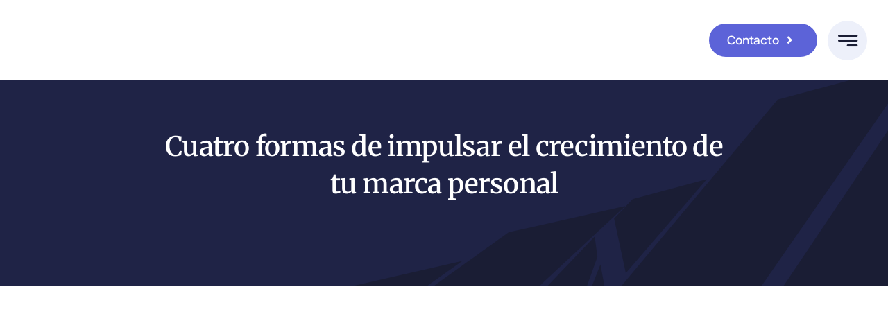

--- FILE ---
content_type: text/html; charset=UTF-8
request_url: https://arial.pe/impulsar-crecimiento-marca-personal/
body_size: 90730
content:
<!DOCTYPE html><html class="avada-html-layout-wide avada-html-header-position-top avada-is-100-percent-template awb-scroll" lang="es-PE" prefix="og: http://ogp.me/ns# fb: http://ogp.me/ns/fb#"><head><script data-no-optimize="1">var litespeed_docref=sessionStorage.getItem("litespeed_docref");litespeed_docref&&(Object.defineProperty(document,"referrer",{get:function(){return litespeed_docref}}),sessionStorage.removeItem("litespeed_docref"));</script> <meta http-equiv="X-UA-Compatible" content="IE=edge" /><meta http-equiv="Content-Type" content="text/html; charset=utf-8"/><meta name="viewport" content="width=device-width, initial-scale=1" /><meta name='robots' content='index, follow, max-image-preview:large, max-snippet:-1, max-video-preview:-1' /> <script data-cfasync="false" data-pagespeed-no-defer>var gtm4wp_datalayer_name = "dataLayer";
	var dataLayer = dataLayer || [];</script>  <script id="google_gtagjs-js-consent-mode-data-layer" type="litespeed/javascript">window.dataLayer=window.dataLayer||[];function gtag(){dataLayer.push(arguments)}
gtag('consent','default',{"ad_personalization":"denied","ad_storage":"denied","ad_user_data":"denied","analytics_storage":"denied","functionality_storage":"denied","security_storage":"denied","personalization_storage":"denied","region":["AT","BE","BG","CH","CY","CZ","DE","DK","EE","ES","FI","FR","GB","GR","HR","HU","IE","IS","IT","LI","LT","LU","LV","MT","NL","NO","PL","PT","RO","SE","SI","SK"],"wait_for_update":500});window._googlesitekitConsentCategoryMap={"statistics":["analytics_storage"],"marketing":["ad_storage","ad_user_data","ad_personalization"],"functional":["functionality_storage","security_storage"],"preferences":["personalization_storage"]};window._googlesitekitConsents={"ad_personalization":"denied","ad_storage":"denied","ad_user_data":"denied","analytics_storage":"denied","functionality_storage":"denied","security_storage":"denied","personalization_storage":"denied","region":["AT","BE","BG","CH","CY","CZ","DE","DK","EE","ES","FI","FR","GB","GR","HR","HU","IE","IS","IT","LI","LT","LU","LV","MT","NL","NO","PL","PT","RO","SE","SI","SK"],"wait_for_update":500}</script> <title>Cuatro formas de impulsar el crecimiento de tu marca personal</title><meta name="description" content="Mientras expandes tus redes sociales, crea un sitio web porque tus seguidores eventualmente querrán saber más sobre tu marca personal." /><link rel="canonical" href="https://arial.pe/impulsar-crecimiento-marca-personal/" /><meta property="og:locale" content="es_ES" /><meta property="og:type" content="article" /><meta property="og:title" content="Cuatro formas de impulsar el crecimiento de tu marca personal" /><meta property="og:description" content="Mientras expandes tus redes sociales, crea un sitio web porque tus seguidores eventualmente querrán saber más sobre tu marca personal." /><meta property="og:url" content="https://arial.pe/impulsar-crecimiento-marca-personal/" /><meta property="og:site_name" content="ARIAL Comunicaciones" /><meta property="article:publisher" content="https://www.facebook.com/arialcomunicaciones" /><meta property="article:published_time" content="2025-05-15T11:09:25+00:00" /><meta property="article:modified_time" content="2025-06-10T16:53:35+00:00" /><meta property="og:image" content="https://arial.pe/wp-content/uploads/2021/09/marca_personal_impulsar.jpg" /><meta property="og:image:width" content="1000" /><meta property="og:image:height" content="563" /><meta property="og:image:type" content="image/jpeg" /><meta name="author" content="Arial Comunicaciones" /><meta name="twitter:card" content="summary_large_image" /><meta name="twitter:label1" content="Written by" /><meta name="twitter:data1" content="Arial Comunicaciones" /><meta name="twitter:label2" content="Est. reading time" /><meta name="twitter:data2" content="4 minutos" /> <script type="application/ld+json" class="yoast-schema-graph">{"@context":"https://schema.org","@graph":[{"@type":"Article","@id":"https://arial.pe/impulsar-crecimiento-marca-personal/#article","isPartOf":{"@id":"https://arial.pe/impulsar-crecimiento-marca-personal/"},"author":{"name":"Arial Comunicaciones","@id":"https://arial.pe/#/schema/person/7c1fe7906773d4028f99898aaa3736f9"},"headline":"Cuatro formas de impulsar el crecimiento de tu marca personal","datePublished":"2025-05-15T11:09:25+00:00","dateModified":"2025-06-10T16:53:35+00:00","mainEntityOfPage":{"@id":"https://arial.pe/impulsar-crecimiento-marca-personal/"},"wordCount":933,"commentCount":3,"publisher":{"@id":"https://arial.pe/#organization"},"image":{"@id":"https://arial.pe/impulsar-crecimiento-marca-personal/#primaryimage"},"thumbnailUrl":"https://i0.wp.com/arial.pe/wp-content/uploads/2021/09/marca_personal_impulsar.jpg?fit=1000%2C563&ssl=1","keywords":["clientes potenciales","contenidos","content","leads","marca personal","marketing","redes sociales","relaciones públicas","social media"],"articleSection":["Comunicaciones","Content Marketing","Gestión de la reputación","Influencer Marketing","Marketing","SEO","Social Media"],"inLanguage":"es-PE","potentialAction":[{"@type":"CommentAction","name":"Comment","target":["https://arial.pe/impulsar-crecimiento-marca-personal/#respond"]}]},{"@type":"WebPage","@id":"https://arial.pe/impulsar-crecimiento-marca-personal/","url":"https://arial.pe/impulsar-crecimiento-marca-personal/","name":"Cuatro formas de impulsar el crecimiento de tu marca personal","isPartOf":{"@id":"https://arial.pe/#website"},"primaryImageOfPage":{"@id":"https://arial.pe/impulsar-crecimiento-marca-personal/#primaryimage"},"image":{"@id":"https://arial.pe/impulsar-crecimiento-marca-personal/#primaryimage"},"thumbnailUrl":"https://i0.wp.com/arial.pe/wp-content/uploads/2021/09/marca_personal_impulsar.jpg?fit=1000%2C563&ssl=1","datePublished":"2025-05-15T11:09:25+00:00","dateModified":"2025-06-10T16:53:35+00:00","description":"Mientras expandes tus redes sociales, crea un sitio web porque tus seguidores eventualmente querrán saber más sobre tu marca personal.","breadcrumb":{"@id":"https://arial.pe/impulsar-crecimiento-marca-personal/#breadcrumb"},"inLanguage":"es-PE","potentialAction":[{"@type":"ReadAction","target":["https://arial.pe/impulsar-crecimiento-marca-personal/"]}]},{"@type":"ImageObject","inLanguage":"es-PE","@id":"https://arial.pe/impulsar-crecimiento-marca-personal/#primaryimage","url":"https://i0.wp.com/arial.pe/wp-content/uploads/2021/09/marca_personal_impulsar.jpg?fit=1000%2C563&ssl=1","contentUrl":"https://i0.wp.com/arial.pe/wp-content/uploads/2021/09/marca_personal_impulsar.jpg?fit=1000%2C563&ssl=1","width":1000,"height":563,"caption":"Cuatro formas de impulsar el crecimiento de tu marca personal"},{"@type":"BreadcrumbList","@id":"https://arial.pe/impulsar-crecimiento-marca-personal/#breadcrumb","itemListElement":[{"@type":"ListItem","position":1,"name":"Home","item":"https://arial.pe/"},{"@type":"ListItem","position":2,"name":"Cuatro formas de impulsar el crecimiento de tu marca personal"}]},{"@type":"WebSite","@id":"https://arial.pe/#website","url":"https://arial.pe/","name":"ARIAL Comunicaciones - Agencia de Relaciones Públicas","description":"ARIAL Comunicaciones - Agencia de Relaciones Públicas","publisher":{"@id":"https://arial.pe/#organization"},"alternateName":"ARIAL Comunicaciones - Agencia PR","potentialAction":[{"@type":"SearchAction","target":{"@type":"EntryPoint","urlTemplate":"https://arial.pe/?s={search_term_string}"},"query-input":{"@type":"PropertyValueSpecification","valueRequired":true,"valueName":"search_term_string"}}],"inLanguage":"es-PE"},{"@type":"Organization","@id":"https://arial.pe/#organization","name":"ARIAL Comunicaciones - Agencia de Relaciones Públicas","alternateName":"ARIAL Comunicaciones EIRL","url":"https://arial.pe/","logo":{"@type":"ImageObject","inLanguage":"es-PE","@id":"https://arial.pe/#/schema/logo/image/","url":"","contentUrl":"","caption":"ARIAL Comunicaciones - Agencia de Relaciones Públicas"},"image":{"@id":"https://arial.pe/#/schema/logo/image/"},"sameAs":["https://www.facebook.com/arialcomunicaciones","https://www.instagram.com/arialcomunicaciones/","https://www.linkedin.com/company/arial-comunicaciones"]},{"@type":"Person","@id":"https://arial.pe/#/schema/person/7c1fe7906773d4028f99898aaa3736f9","name":"Arial Comunicaciones","image":{"@type":"ImageObject","inLanguage":"es-PE","@id":"https://arial.pe/#/schema/person/image/","url":"https://secure.gravatar.com/avatar/52a1f162626e6fe3f63a4d21c3bc0784d643c50c5af6a9720a2e3b43340a28e7?s=96&d=mm&r=g","contentUrl":"https://secure.gravatar.com/avatar/52a1f162626e6fe3f63a4d21c3bc0784d643c50c5af6a9720a2e3b43340a28e7?s=96&d=mm&r=g","caption":"Arial Comunicaciones"},"sameAs":["https://arial.pe"]}]}</script> <link rel='dns-prefetch' href='//www.googletagmanager.com' /><link rel='dns-prefetch' href='//stats.wp.com' /><link rel='preconnect' href='//i0.wp.com' /><link rel="alternate" type="application/rss+xml" title="ARIAL Comunicaciones &raquo; Feed" href="https://arial.pe/feed/" /><link rel="alternate" type="application/rss+xml" title="ARIAL Comunicaciones &raquo; Feed de los comentarios" href="https://arial.pe/comments/feed/" /><link rel="icon" href="https://arial.pe/wp-content/uploads/2025/07/ac_favicon_64.png" type="image/png" /><link rel="apple-touch-icon" sizes="180x180" href="https://arial.pe/wp-content/uploads/2025/07/ac_favicon_apple.png" type="image/png"><link rel="icon" sizes="192x192" href="https://arial.pe/wp-content/uploads/2025/07/ac_favicon_android.png" type="image/png"><meta name="msapplication-TileImage" content="https://arial.pe/wp-content/uploads/2025/07/ac_favicon_edge.png" type="image/png"><link rel="alternate" type="application/rss+xml" title="ARIAL Comunicaciones &raquo; Comentario Cuatro formas de impulsar el crecimiento de tu marca personal del feed" href="https://arial.pe/impulsar-crecimiento-marca-personal/feed/" /><link rel="alternate" title="oEmbed (JSON)" type="application/json+oembed" href="https://arial.pe/wp-json/oembed/1.0/embed?url=https%3A%2F%2Farial.pe%2Fimpulsar-crecimiento-marca-personal%2F" /><link rel="alternate" title="oEmbed (XML)" type="text/xml+oembed" href="https://arial.pe/wp-json/oembed/1.0/embed?url=https%3A%2F%2Farial.pe%2Fimpulsar-crecimiento-marca-personal%2F&#038;format=xml" /><meta name="description" content="Cuando el propietario de un nuevo negocio lanza su primer sitio web, no piensa en la marca personal. El proceso de pensamiento que tiene la mayoría de personas es: “La gente no está interesada en mí; les gusta mi producto”. Si bien es cierto que a los consumidores les puede gustar tu producto, eso no significa"/><meta property="og:locale" content="es_PE"/><meta property="og:type" content="article"/><meta property="og:site_name" content="ARIAL Comunicaciones"/><meta property="og:title" content="Cuatro formas de impulsar el crecimiento de tu marca personal"/><meta property="og:description" content="Cuando el propietario de un nuevo negocio lanza su primer sitio web, no piensa en la marca personal. El proceso de pensamiento que tiene la mayoría de personas es: “La gente no está interesada en mí; les gusta mi producto”. Si bien es cierto que a los consumidores les puede gustar tu producto, eso no significa"/><meta property="og:url" content="https://arial.pe/impulsar-crecimiento-marca-personal/"/><meta property="article:published_time" content="2025-05-15T11:09:25-05:00"/><meta property="article:modified_time" content="2025-06-10T16:53:35-05:00"/><meta name="author" content="Arial Comunicaciones"/><meta property="og:image" content="https://i0.wp.com/arial.pe/wp-content/uploads/2021/09/marca_personal_impulsar.jpg?fit=1000%2C563&ssl=1"/><meta property="og:image:width" content="1000"/><meta property="og:image:height" content="563"/><meta property="og:image:type" content="image/jpeg"/><link data-optimized="2" rel="stylesheet" href="https://arial.pe/wp-content/litespeed/css/454e549063dc6a44f1b5cbf3ce85d165.css?ver=b9da9" /> <script type="litespeed/javascript" data-src="https://www.googletagmanager.com/gtag/js?id=GT-TNHGGJT" id="google_gtagjs-js"></script> <script id="google_gtagjs-js-after" type="litespeed/javascript">window.dataLayer=window.dataLayer||[];function gtag(){dataLayer.push(arguments)}
gtag("set","linker",{"domains":["arial.pe"]});gtag("js",new Date());gtag("set","developer_id.dZTNiMT",!0);gtag("config","GT-TNHGGJT",{"googlesitekit_post_type":"post"});window._googlesitekit=window._googlesitekit||{};window._googlesitekit.throttledEvents=[];window._googlesitekit.gtagEvent=(name,data)=>{var key=JSON.stringify({name,data});if(!!window._googlesitekit.throttledEvents[key]){return}window._googlesitekit.throttledEvents[key]=!0;setTimeout(()=>{delete window._googlesitekit.throttledEvents[key]},5);gtag("event",name,{...data,event_source:"site-kit"})}</script> <link rel="https://api.w.org/" href="https://arial.pe/wp-json/" /><link rel="alternate" title="JSON" type="application/json" href="https://arial.pe/wp-json/wp/v2/posts/9205" /><link rel="EditURI" type="application/rsd+xml" title="RSD" href="https://arial.pe/xmlrpc.php?rsd" /><meta name="generator" content="WordPress 6.9" /><link rel='shortlink' href='https://arial.pe/?p=9205' /><meta name="generator" content="Site Kit by Google 1.170.0" /> <script data-cfasync="false" data-pagespeed-no-defer type="text/javascript">var dataLayer_content = {"pagePostType":"post","pagePostType2":"single-post","pageCategory":["comunicaciones","content-marketing","gestion-de-la-reputacion","influencer-marketing","marketing","seo","social-media"],"pageAttributes":["clientes-potenciales","contenidos","content","leads","marca-personal","marketing","redes-sociales","relaciones-publicas","social-media-2"],"pagePostAuthor":"Arial Comunicaciones"};
	dataLayer.push( dataLayer_content );</script> <script data-cfasync="false" data-pagespeed-no-defer type="text/javascript">(function(w,d,s,l,i){w[l]=w[l]||[];w[l].push({'gtm.start':
new Date().getTime(),event:'gtm.js'});var f=d.getElementsByTagName(s)[0],
j=d.createElement(s),dl=l!='dataLayer'?'&l='+l:'';j.async=true;j.src=
'//www.googletagmanager.com/gtm.js?id='+i+dl;f.parentNode.insertBefore(j,f);
})(window,document,'script','dataLayer','GTM-KPH75PHM');</script> <link rel="preload" href="https://arial.pe/wp-content/themes/Avada/includes/lib/assets/fonts/icomoon/awb-icons.woff" as="font" type="font/woff" crossorigin><link rel="preload" href="//arial.pe/wp-content/themes/Avada/includes/lib/assets/fonts/fontawesome/webfonts/fa-brands-400.woff2" as="font" type="font/woff2" crossorigin><link rel="preload" href="//arial.pe/wp-content/themes/Avada/includes/lib/assets/fonts/fontawesome/webfonts/fa-regular-400.woff2" as="font" type="font/woff2" crossorigin><link rel="preload" href="//arial.pe/wp-content/themes/Avada/includes/lib/assets/fonts/fontawesome/webfonts/fa-solid-900.woff2" as="font" type="font/woff2" crossorigin><link rel="preload" href="https://arial.pe/wp-content/uploads/fusion-icons/Business-v3.8/fonts/Business.ttf?7xn2d4" as="font" type="font/ttf" crossorigin>
 <script type="litespeed/javascript">(function(w,d,s,l,i){w[l]=w[l]||[];w[l].push({'gtm.start':new Date().getTime(),event:'gtm.js'});var f=d.getElementsByTagName(s)[0],j=d.createElement(s),dl=l!='dataLayer'?'&l='+l:'';j.async=!0;j.src='https://www.googletagmanager.com/gtm.js?id='+i+dl;f.parentNode.insertBefore(j,f)})(window,document,'script','dataLayer','GTM-KPH75PHM')</script> <link rel="preconnect" href="https://fonts.googleapis.com"><link rel="preconnect" href="https://fonts.gstatic.com/" crossorigin><meta name="generator" content="Powered by Slider Revolution 6.7.38 - responsive, Mobile-Friendly Slider Plugin for WordPress with comfortable drag and drop interface." /></head><body class="wp-singular post-template-default single single-post postid-9205 single-format-standard wp-theme-Avada fusion-image-hovers fusion-pagination-sizing fusion-button_type-flat fusion-button_span-no fusion-button_gradient-linear avada-image-rollover-circle-yes avada-image-rollover-yes avada-image-rollover-direction-left fusion-body ltr fusion-sticky-header no-tablet-sticky-header no-mobile-sticky-header no-mobile-slidingbar no-mobile-totop fusion-disable-outline fusion-sub-menu-fade mobile-logo-pos-left layout-wide-mode avada-has-boxed-modal-shadow- layout-scroll-offset-full avada-has-zero-margin-offset-top fusion-top-header menu-text-align-center mobile-menu-design-classic fusion-show-pagination-text fusion-header-layout-v3 avada-responsive avada-footer-fx-none avada-menu-highlight-style-bar fusion-search-form-clean fusion-main-menu-search-overlay fusion-avatar-circle avada-dropdown-styles avada-blog-layout-large avada-blog-archive-layout-large avada-header-shadow-no avada-menu-icon-position-left avada-has-megamenu-shadow avada-has-mobile-menu-search avada-has-main-nav-search-icon avada-has-breadcrumb-mobile-hidden avada-has-titlebar-hide avada-header-border-color-full-transparent avada-has-pagination-width_height avada-flyout-menu-direction-fade avada-ec-views-v1 awb-link-decoration" data-awb-post-id="9205">
<noscript>
<iframe data-lazyloaded="1" src="about:blank" data-litespeed-src="https://www.googletagmanager.com/ns.html?id=GTM-KPH75PHM" height="0" width="0" style="display:none;visibility:hidden"></iframe>
</noscript><noscript><iframe data-lazyloaded="1" src="about:blank" data-litespeed-src="https://www.googletagmanager.com/ns.html?id=GTM-KPH75PHM" height="0" width="0" style="display:none;visibility:hidden" aria-hidden="true"></iframe></noscript>
<a class="skip-link screen-reader-text" href="#content">Skip to content</a><div id="boxed-wrapper"><div id="wrapper" class="fusion-wrapper"><div id="home" style="position:relative;top:-1px;"></div><div class="fusion-tb-header"><body><div class="fusion-fullwidth fullwidth-box fusion-builder-row-1 fusion-flex-container has-pattern-background has-mask-background hundred-percent-fullwidth non-hundred-percent-height-scrolling fusion-custom-z-index" style="--link_color: var(--awb-color4);--awb-border-radius-top-left:0px;--awb-border-radius-top-right:0px;--awb-border-radius-bottom-right:0px;--awb-border-radius-bottom-left:0px;--awb-z-index:9999;--awb-padding-top:10px;--awb-padding-right:80px;--awb-padding-bottom:10px;--awb-padding-left:80px;--awb-padding-right-medium:30px;--awb-padding-left-medium:30px;--awb-padding-right-small:20px;--awb-padding-left-small:20px;--awb-min-height:100px;--awb-flex-wrap:wrap;" ><div class="fusion-builder-row fusion-row fusion-flex-align-items-center fusion-flex-content-wrap" style="width:calc( 100% + 0px ) !important;max-width:calc( 100% + 0px ) !important;margin-left: calc(-0px / 2 );margin-right: calc(-0px / 2 );"><div class="fusion-layout-column fusion_builder_column fusion-builder-column-0 fusion-flex-column" style="--awb-bg-size:cover;--awb-width-large:20%;--awb-margin-top-large:0px;--awb-spacing-right-large:0px;--awb-margin-bottom-large:0px;--awb-spacing-left-large:0px;--awb-width-medium:50%;--awb-order-medium:0;--awb-spacing-right-medium:0px;--awb-spacing-left-medium:0px;--awb-width-small:50%;--awb-order-small:0;--awb-spacing-right-small:0px;--awb-spacing-left-small:0px;"><div class="fusion-column-wrapper fusion-column-has-shadow fusion-flex-justify-content-flex-start fusion-content-layout-column"><div class="fusion-image-element " style="--awb-max-width:210px;--awb-caption-title-font-family:var(--h2_typography-font-family);--awb-caption-title-font-weight:var(--h2_typography-font-weight);--awb-caption-title-font-style:var(--h2_typography-font-style);--awb-caption-title-size:var(--h2_typography-font-size);--awb-caption-title-transform:var(--h2_typography-text-transform);--awb-caption-title-line-height:var(--h2_typography-line-height);--awb-caption-title-letter-spacing:var(--h2_typography-letter-spacing);"><span class=" fusion-imageframe imageframe-none imageframe-1 hover-type-none"><a class="fusion-no-lightbox" href="https://arial.pe/" target="_self" aria-label="ARIAL Comunicaciones"><img fetchpriority="high" decoding="async" width="440" height="200" alt="ARIAL Comunicaciones" src="https://i0.wp.com/arial.pe/wp-content/uploads/2022/09/ac_arial_comunicaciones_logo.png?fit=440%2C200&ssl=1" data-orig-src="https://arial.pe/wp-content/uploads/2022/09/ac_arial_comunicaciones_logo.png" class="lazyload img-responsive wp-image-12506" srcset="data:image/svg+xml,%3Csvg%20xmlns%3D%27http%3A%2F%2Fwww.w3.org%2F2000%2Fsvg%27%20width%3D%27440%27%20height%3D%27200%27%20viewBox%3D%270%200%20440%20200%27%3E%3Crect%20width%3D%27440%27%20height%3D%27200%27%20fill-opacity%3D%220%22%2F%3E%3C%2Fsvg%3E" data-srcset="https://i0.wp.com/arial.pe/wp-content/uploads/2022/09/ac_arial_comunicaciones_logo.png?resize=200%2C91&amp;ssl=1 200w, https://i0.wp.com/arial.pe/wp-content/uploads/2022/09/ac_arial_comunicaciones_logo.png?resize=300%2C136&amp;ssl=1 300w, https://i0.wp.com/arial.pe/wp-content/uploads/2022/09/ac_arial_comunicaciones_logo.png?resize=400%2C182&amp;ssl=1 400w, https://i0.wp.com/arial.pe/wp-content/uploads/2022/09/ac_arial_comunicaciones_logo.png?w=440&amp;ssl=1 440w" data-sizes="auto" data-orig-sizes="(max-width: 850px) 100vw, (max-width: 1919px) 400px,(min-width: 1920px) 20.00vw" /></a></span></div></div></div><div class="fusion-layout-column fusion_builder_column fusion-builder-column-1 fusion-flex-column fusion-no-small-visibility fusion-no-medium-visibility" style="--awb-bg-size:cover;--awb-width-large:60%;--awb-margin-top-large:0px;--awb-spacing-right-large:0px;--awb-margin-bottom-large:0px;--awb-spacing-left-large:0px;--awb-width-medium:60%;--awb-order-medium:0;--awb-spacing-right-medium:0px;--awb-spacing-left-medium:0px;--awb-width-small:100%;--awb-order-small:0;--awb-spacing-right-small:0px;--awb-spacing-left-small:0px;" data-scroll-devices="small-visibility,medium-visibility,large-visibility"><div class="fusion-column-wrapper fusion-column-has-shadow fusion-flex-justify-content-flex-start fusion-content-layout-column"><nav class="awb-menu awb-menu_row awb-menu_em-hover mobile-mode-collapse-to-button awb-menu_icons-left awb-menu_dc-yes mobile-trigger-fullwidth-off awb-menu_mobile-toggle awb-menu_indent-left mobile-size-full-absolute loading mega-menu-loading awb-menu_desktop awb-menu_dropdown awb-menu_expand-right awb-menu_transition-fade fusion-no-small-visibility fusion-no-medium-visibility" style="--awb-font-size:var(--awb-typography3-font-size);--awb-line-height:var(--awb-typography3-line-height);--awb-text-transform:var(--awb-typography3-text-transform);--awb-gap:46px;--awb-align-items:center;--awb-justify-content:center;--awb-color:var(--awb-color8);--awb-letter-spacing:var(--awb-typography3-letter-spacing);--awb-active-color:var(--awb-color5);--awb-submenu-color:var(--awb-color1);--awb-submenu-bg:var(--awb-color6);--awb-submenu-sep-color:hsla(var(--awb-color1-h),var(--awb-color1-s),var(--awb-color1-l),calc(var(--awb-color1-a) - 90%));--awb-submenu-items-padding-top:14px;--awb-submenu-items-padding-right:34px;--awb-submenu-items-padding-bottom:14px;--awb-submenu-items-padding-left:34px;--awb-submenu-border-radius-bottom-left:20px;--awb-submenu-active-bg:var(--awb-color7);--awb-submenu-active-color:var(--awb-color1);--awb-submenu-space:20px;--awb-submenu-font-size:16px;--awb-submenu-text-transform:var(--awb-typography4-text-transform);--awb-submenu-line-height:var(--awb-typography4-line-height);--awb-submenu-letter-spacing:var(--awb-typography4-letter-spacing);--awb-submenu-max-width:230px;--awb-icons-hover-color:var(--awb-color5);--awb-main-justify-content:flex-start;--awb-mobile-justify:flex-start;--awb-mobile-caret-left:auto;--awb-mobile-caret-right:0;--awb-box-shadow:0px 0px 30px 5px hsla(var(--awb-color8-h),var(--awb-color8-s),var(--awb-color8-l),calc(var(--awb-color8-a) - 80%));;--awb-fusion-font-family-typography:var(--awb-typography3-font-family);--awb-fusion-font-weight-typography:var(--awb-typography3-font-weight);--awb-fusion-font-style-typography:var(--awb-typography3-font-style);--awb-fusion-font-family-submenu-typography:var(--awb-typography4-font-family);--awb-fusion-font-weight-submenu-typography:var(--awb-typography4-font-weight);--awb-fusion-font-style-submenu-typography:var(--awb-typography4-font-style);--awb-fusion-font-family-mobile-typography:inherit;--awb-fusion-font-style-mobile-typography:normal;--awb-fusion-font-weight-mobile-typography:400;" aria-label="Principal" data-breakpoint="1280" data-count="0" data-transition-type="left" data-transition-time="300" data-expand="right"><button type="button" class="awb-menu__m-toggle awb-menu__m-toggle_no-text" aria-expanded="false" aria-controls="menu-principal"><span class="awb-menu__m-toggle-inner"><span class="collapsed-nav-text"><span class="screen-reader-text">Toggle Navigation</span></span><span class="awb-menu__m-collapse-icon awb-menu__m-collapse-icon_no-text"><span class="awb-menu__m-collapse-icon-open awb-menu__m-collapse-icon-open_no-text fa-bars fas"></span><span class="awb-menu__m-collapse-icon-close awb-menu__m-collapse-icon-close_no-text fa-times fas"></span></span></span></button><ul id="menu-principal" class="fusion-menu awb-menu__main-ul awb-menu__main-ul_row"><li  id="menu-item-3218"  class="menu-item menu-item-type-custom menu-item-object-custom menu-item-home menu-item-3218 awb-menu__li awb-menu__main-li awb-menu__main-li_regular"  data-item-id="3218"><span class="awb-menu__main-background-default awb-menu__main-background-default_left"></span><span class="awb-menu__main-background-active awb-menu__main-background-active_left"></span><a  href="https://arial.pe/" class="awb-menu__main-a awb-menu__main-a_regular"><span class="menu-text">Inicio</span></a></li><li  id="menu-item-785"  class="menu-item menu-item-type-custom menu-item-object-custom menu-item-has-children menu-item-785 awb-menu__li awb-menu__main-li awb-menu__main-li_regular"  data-item-id="785"><span class="awb-menu__main-background-default awb-menu__main-background-default_left"></span><span class="awb-menu__main-background-active awb-menu__main-background-active_left"></span><a  href="https://arial.pe/servicios" class="awb-menu__main-a awb-menu__main-a_regular"><span class="menu-text">Servicios</span><span class="awb-menu__open-nav-submenu-hover"></span></a><button type="button" aria-label="Open submenu of Servicios" aria-expanded="false" class="awb-menu__open-nav-submenu_mobile awb-menu__open-nav-submenu_main"></button><ul class="awb-menu__sub-ul awb-menu__sub-ul_main"><li  id="menu-item-12504"  class="menu-item menu-item-type-post_type menu-item-object-page menu-item-12504 awb-menu__li awb-menu__sub-li" ><a  href="https://arial.pe/servicios/relaciones-publicas/" class="awb-menu__sub-a"><span>Relaciones Públicas</span></a></li><li  id="menu-item-2206"  class="menu-item menu-item-type-post_type menu-item-object-page menu-item-2206 awb-menu__li awb-menu__sub-li" ><a  href="https://arial.pe/servicios/campanas-pr/" class="awb-menu__sub-a"><span>Campañas PR</span></a></li><li  id="menu-item-2209"  class="menu-item menu-item-type-post_type menu-item-object-page menu-item-2209 awb-menu__li awb-menu__sub-li" ><a  href="https://arial.pe/servicios/influencer-marketing/" class="awb-menu__sub-a"><span>Influencer Marketing</span></a></li><li  id="menu-item-2204"  class="menu-item menu-item-type-post_type menu-item-object-page menu-item-2204 awb-menu__li awb-menu__sub-li" ><a  href="https://arial.pe/servicios/media-training/" class="awb-menu__sub-a"><span>Media Training</span></a></li><li  id="menu-item-2208"  class="menu-item menu-item-type-post_type menu-item-object-page menu-item-2208 awb-menu__li awb-menu__sub-li" ><a  href="https://arial.pe/servicios/content-marketing/" class="awb-menu__sub-a"><span>Content Marketing</span></a></li></ul></li><li  id="menu-item-787"  class="menu-item menu-item-type-custom menu-item-object-custom menu-item-787 awb-menu__li awb-menu__main-li awb-menu__main-li_regular"  data-item-id="787"><span class="awb-menu__main-background-default awb-menu__main-background-default_left"></span><span class="awb-menu__main-background-active awb-menu__main-background-active_left"></span><a  href="https://arial.pe/nosotros" class="awb-menu__main-a awb-menu__main-a_regular"><span class="menu-text">Nosotros</span></a></li><li  id="menu-item-788"  class="menu-item menu-item-type-custom menu-item-object-custom menu-item-788 awb-menu__li awb-menu__main-li awb-menu__main-li_regular"  data-item-id="788"><span class="awb-menu__main-background-default awb-menu__main-background-default_left"></span><span class="awb-menu__main-background-active awb-menu__main-background-active_left"></span><a  href="https://arial.pe/blog" class="awb-menu__main-a awb-menu__main-a_regular"><span class="menu-text">Blog</span></a></li><li  id="menu-item-12505"  class="menu-item menu-item-type-post_type menu-item-object-page menu-item-12505 awb-menu__li awb-menu__main-li awb-menu__main-li_regular"  data-item-id="12505"><span class="awb-menu__main-background-default awb-menu__main-background-default_left"></span><span class="awb-menu__main-background-active awb-menu__main-background-active_left"></span><a  href="https://arial.pe/english-version/" class="awb-menu__main-a awb-menu__main-a_regular"><span class="menu-text">English</span></a></li></ul></nav></div></div><div class="fusion-layout-column fusion_builder_column fusion-builder-column-2 fusion-flex-column fusion-flex-align-self-center" style="--awb-bg-size:cover;--awb-width-large:20%;--awb-margin-top-large:0px;--awb-spacing-right-large:0px;--awb-margin-bottom-large:0px;--awb-spacing-left-large:0px;--awb-width-medium:50%;--awb-order-medium:0;--awb-spacing-right-medium:0px;--awb-spacing-left-medium:0px;--awb-width-small:50%;--awb-order-small:0;--awb-spacing-right-small:0px;--awb-spacing-left-small:0px;" data-scroll-devices="small-visibility,medium-visibility,large-visibility"><div class="fusion-column-wrapper fusion-column-has-shadow fusion-flex-justify-content-flex-end fusion-content-layout-row fusion-flex-align-items-center"><div style="text-align:center;"><a class="fusion-button button-flat fusion-button-default-size button-custom fusion-button-default button-1 fusion-button-default-span fusion-button-default-type fusion-no-small-visibility awb-b-icon-pos-right" style="--button_bevel_color:var(--awb-color5);--button_bevel_color_hover:var(--awb-color8);--button_accent_color:var(--awb-color1);--button_border_color:var(--awb-color6);--button_accent_hover_color:var(--awb-color1);--button_border_hover_color:var(--awb-color5);--button_border_width-top:2px;--button_border_width-right:2px;--button_border_width-bottom:2px;--button_border_width-left:2px;--button_gradient_top_color:var(--awb-color6);--button_gradient_bottom_color:var(--awb-color6);--button_gradient_top_color_hover:var(--awb-color5);--button_gradient_bottom_color_hover:var(--awb-color5);--button_text_transform:var(--awb-typography3-text-transform);--button_font_size:var(--awb-typography3-font-size);--button_line_height:var(--awb-typography3-line-height);--button_padding-top:12px;--button_padding-right:33px;--button_padding-bottom:12px;--button_padding-left:33px;--button_typography-letter-spacing:var(--awb-typography3-letter-spacing);--button_typography-font-family:var(--awb-typography3-font-family);--button_typography-font-weight:var(--awb-typography3-font-weight);--button_typography-font-style:var(--awb-typography3-font-style);" target="_self" data-hover="icon_position" href="https://arial.pe/contacto/"><span class="fusion-button-text awb-button__text awb-button__text--default">Contacto</span><i class="awb-business-angle-right-solid awb-button__icon awb-button__icon--default button-icon-right" aria-hidden="true"></i><i class="awb-business-angle-right-solid awb-button__icon awb-button__icon--default button-icon-right" aria-hidden="true"></i></a></div><a class="fb-icon-element-1 fb-icon-element fontawesome-icon awb-business-menu-2 circle-yes fusion-text-flow fusion-link" style="--awb-iconcolor:var(--awb-color8);--awb-circlecolor:var(--awb-color2);--awb-circlecolor-hover:var(--awb-color6);--awb-circlebordercolor:var(--awb-color2);--awb-circlebordercolor-hover:var(--awb-color6);--awb-circlebordersize:0px;--awb-font-size:17px;--awb-width:57px;--awb-height:57px;--awb-line-height:57px;--awb-margin-right:0px;--awb-margin-left:15px;" href="#awb-open-oc__777" target="_self" aria-label="Link to #awb-open-oc__777"></a></div></div></div></div>
<span class="cp-load-after-post"></span><script data-no-optimize="1">window.lazyLoadOptions=Object.assign({},{threshold:300},window.lazyLoadOptions||{});!function(t,e){"object"==typeof exports&&"undefined"!=typeof module?module.exports=e():"function"==typeof define&&define.amd?define(e):(t="undefined"!=typeof globalThis?globalThis:t||self).LazyLoad=e()}(this,function(){"use strict";function e(){return(e=Object.assign||function(t){for(var e=1;e<arguments.length;e++){var n,a=arguments[e];for(n in a)Object.prototype.hasOwnProperty.call(a,n)&&(t[n]=a[n])}return t}).apply(this,arguments)}function o(t){return e({},at,t)}function l(t,e){return t.getAttribute(gt+e)}function c(t){return l(t,vt)}function s(t,e){return function(t,e,n){e=gt+e;null!==n?t.setAttribute(e,n):t.removeAttribute(e)}(t,vt,e)}function i(t){return s(t,null),0}function r(t){return null===c(t)}function u(t){return c(t)===_t}function d(t,e,n,a){t&&(void 0===a?void 0===n?t(e):t(e,n):t(e,n,a))}function f(t,e){et?t.classList.add(e):t.className+=(t.className?" ":"")+e}function _(t,e){et?t.classList.remove(e):t.className=t.className.replace(new RegExp("(^|\\s+)"+e+"(\\s+|$)")," ").replace(/^\s+/,"").replace(/\s+$/,"")}function g(t){return t.llTempImage}function v(t,e){!e||(e=e._observer)&&e.unobserve(t)}function b(t,e){t&&(t.loadingCount+=e)}function p(t,e){t&&(t.toLoadCount=e)}function n(t){for(var e,n=[],a=0;e=t.children[a];a+=1)"SOURCE"===e.tagName&&n.push(e);return n}function h(t,e){(t=t.parentNode)&&"PICTURE"===t.tagName&&n(t).forEach(e)}function a(t,e){n(t).forEach(e)}function m(t){return!!t[lt]}function E(t){return t[lt]}function I(t){return delete t[lt]}function y(e,t){var n;m(e)||(n={},t.forEach(function(t){n[t]=e.getAttribute(t)}),e[lt]=n)}function L(a,t){var o;m(a)&&(o=E(a),t.forEach(function(t){var e,n;e=a,(t=o[n=t])?e.setAttribute(n,t):e.removeAttribute(n)}))}function k(t,e,n){f(t,e.class_loading),s(t,st),n&&(b(n,1),d(e.callback_loading,t,n))}function A(t,e,n){n&&t.setAttribute(e,n)}function O(t,e){A(t,rt,l(t,e.data_sizes)),A(t,it,l(t,e.data_srcset)),A(t,ot,l(t,e.data_src))}function w(t,e,n){var a=l(t,e.data_bg_multi),o=l(t,e.data_bg_multi_hidpi);(a=nt&&o?o:a)&&(t.style.backgroundImage=a,n=n,f(t=t,(e=e).class_applied),s(t,dt),n&&(e.unobserve_completed&&v(t,e),d(e.callback_applied,t,n)))}function x(t,e){!e||0<e.loadingCount||0<e.toLoadCount||d(t.callback_finish,e)}function M(t,e,n){t.addEventListener(e,n),t.llEvLisnrs[e]=n}function N(t){return!!t.llEvLisnrs}function z(t){if(N(t)){var e,n,a=t.llEvLisnrs;for(e in a){var o=a[e];n=e,o=o,t.removeEventListener(n,o)}delete t.llEvLisnrs}}function C(t,e,n){var a;delete t.llTempImage,b(n,-1),(a=n)&&--a.toLoadCount,_(t,e.class_loading),e.unobserve_completed&&v(t,n)}function R(i,r,c){var l=g(i)||i;N(l)||function(t,e,n){N(t)||(t.llEvLisnrs={});var a="VIDEO"===t.tagName?"loadeddata":"load";M(t,a,e),M(t,"error",n)}(l,function(t){var e,n,a,o;n=r,a=c,o=u(e=i),C(e,n,a),f(e,n.class_loaded),s(e,ut),d(n.callback_loaded,e,a),o||x(n,a),z(l)},function(t){var e,n,a,o;n=r,a=c,o=u(e=i),C(e,n,a),f(e,n.class_error),s(e,ft),d(n.callback_error,e,a),o||x(n,a),z(l)})}function T(t,e,n){var a,o,i,r,c;t.llTempImage=document.createElement("IMG"),R(t,e,n),m(c=t)||(c[lt]={backgroundImage:c.style.backgroundImage}),i=n,r=l(a=t,(o=e).data_bg),c=l(a,o.data_bg_hidpi),(r=nt&&c?c:r)&&(a.style.backgroundImage='url("'.concat(r,'")'),g(a).setAttribute(ot,r),k(a,o,i)),w(t,e,n)}function G(t,e,n){var a;R(t,e,n),a=e,e=n,(t=Et[(n=t).tagName])&&(t(n,a),k(n,a,e))}function D(t,e,n){var a;a=t,(-1<It.indexOf(a.tagName)?G:T)(t,e,n)}function S(t,e,n){var a;t.setAttribute("loading","lazy"),R(t,e,n),a=e,(e=Et[(n=t).tagName])&&e(n,a),s(t,_t)}function V(t){t.removeAttribute(ot),t.removeAttribute(it),t.removeAttribute(rt)}function j(t){h(t,function(t){L(t,mt)}),L(t,mt)}function F(t){var e;(e=yt[t.tagName])?e(t):m(e=t)&&(t=E(e),e.style.backgroundImage=t.backgroundImage)}function P(t,e){var n;F(t),n=e,r(e=t)||u(e)||(_(e,n.class_entered),_(e,n.class_exited),_(e,n.class_applied),_(e,n.class_loading),_(e,n.class_loaded),_(e,n.class_error)),i(t),I(t)}function U(t,e,n,a){var o;n.cancel_on_exit&&(c(t)!==st||"IMG"===t.tagName&&(z(t),h(o=t,function(t){V(t)}),V(o),j(t),_(t,n.class_loading),b(a,-1),i(t),d(n.callback_cancel,t,e,a)))}function $(t,e,n,a){var o,i,r=(i=t,0<=bt.indexOf(c(i)));s(t,"entered"),f(t,n.class_entered),_(t,n.class_exited),o=t,i=a,n.unobserve_entered&&v(o,i),d(n.callback_enter,t,e,a),r||D(t,n,a)}function q(t){return t.use_native&&"loading"in HTMLImageElement.prototype}function H(t,o,i){t.forEach(function(t){return(a=t).isIntersecting||0<a.intersectionRatio?$(t.target,t,o,i):(e=t.target,n=t,a=o,t=i,void(r(e)||(f(e,a.class_exited),U(e,n,a,t),d(a.callback_exit,e,n,t))));var e,n,a})}function B(e,n){var t;tt&&!q(e)&&(n._observer=new IntersectionObserver(function(t){H(t,e,n)},{root:(t=e).container===document?null:t.container,rootMargin:t.thresholds||t.threshold+"px"}))}function J(t){return Array.prototype.slice.call(t)}function K(t){return t.container.querySelectorAll(t.elements_selector)}function Q(t){return c(t)===ft}function W(t,e){return e=t||K(e),J(e).filter(r)}function X(e,t){var n;(n=K(e),J(n).filter(Q)).forEach(function(t){_(t,e.class_error),i(t)}),t.update()}function t(t,e){var n,a,t=o(t);this._settings=t,this.loadingCount=0,B(t,this),n=t,a=this,Y&&window.addEventListener("online",function(){X(n,a)}),this.update(e)}var Y="undefined"!=typeof window,Z=Y&&!("onscroll"in window)||"undefined"!=typeof navigator&&/(gle|ing|ro)bot|crawl|spider/i.test(navigator.userAgent),tt=Y&&"IntersectionObserver"in window,et=Y&&"classList"in document.createElement("p"),nt=Y&&1<window.devicePixelRatio,at={elements_selector:".lazy",container:Z||Y?document:null,threshold:300,thresholds:null,data_src:"src",data_srcset:"srcset",data_sizes:"sizes",data_bg:"bg",data_bg_hidpi:"bg-hidpi",data_bg_multi:"bg-multi",data_bg_multi_hidpi:"bg-multi-hidpi",data_poster:"poster",class_applied:"applied",class_loading:"litespeed-loading",class_loaded:"litespeed-loaded",class_error:"error",class_entered:"entered",class_exited:"exited",unobserve_completed:!0,unobserve_entered:!1,cancel_on_exit:!0,callback_enter:null,callback_exit:null,callback_applied:null,callback_loading:null,callback_loaded:null,callback_error:null,callback_finish:null,callback_cancel:null,use_native:!1},ot="src",it="srcset",rt="sizes",ct="poster",lt="llOriginalAttrs",st="loading",ut="loaded",dt="applied",ft="error",_t="native",gt="data-",vt="ll-status",bt=[st,ut,dt,ft],pt=[ot],ht=[ot,ct],mt=[ot,it,rt],Et={IMG:function(t,e){h(t,function(t){y(t,mt),O(t,e)}),y(t,mt),O(t,e)},IFRAME:function(t,e){y(t,pt),A(t,ot,l(t,e.data_src))},VIDEO:function(t,e){a(t,function(t){y(t,pt),A(t,ot,l(t,e.data_src))}),y(t,ht),A(t,ct,l(t,e.data_poster)),A(t,ot,l(t,e.data_src)),t.load()}},It=["IMG","IFRAME","VIDEO"],yt={IMG:j,IFRAME:function(t){L(t,pt)},VIDEO:function(t){a(t,function(t){L(t,pt)}),L(t,ht),t.load()}},Lt=["IMG","IFRAME","VIDEO"];return t.prototype={update:function(t){var e,n,a,o=this._settings,i=W(t,o);{if(p(this,i.length),!Z&&tt)return q(o)?(e=o,n=this,i.forEach(function(t){-1!==Lt.indexOf(t.tagName)&&S(t,e,n)}),void p(n,0)):(t=this._observer,o=i,t.disconnect(),a=t,void o.forEach(function(t){a.observe(t)}));this.loadAll(i)}},destroy:function(){this._observer&&this._observer.disconnect(),K(this._settings).forEach(function(t){I(t)}),delete this._observer,delete this._settings,delete this.loadingCount,delete this.toLoadCount},loadAll:function(t){var e=this,n=this._settings;W(t,n).forEach(function(t){v(t,e),D(t,n,e)})},restoreAll:function(){var e=this._settings;K(e).forEach(function(t){P(t,e)})}},t.load=function(t,e){e=o(e);D(t,e)},t.resetStatus=function(t){i(t)},t}),function(t,e){"use strict";function n(){e.body.classList.add("litespeed_lazyloaded")}function a(){console.log("[LiteSpeed] Start Lazy Load"),o=new LazyLoad(Object.assign({},t.lazyLoadOptions||{},{elements_selector:"[data-lazyloaded]",callback_finish:n})),i=function(){o.update()},t.MutationObserver&&new MutationObserver(i).observe(e.documentElement,{childList:!0,subtree:!0,attributes:!0})}var o,i;t.addEventListener?t.addEventListener("load",a,!1):t.attachEvent("onload",a)}(window,document);</script><script data-no-optimize="1">window.litespeed_ui_events=window.litespeed_ui_events||["mouseover","click","keydown","wheel","touchmove","touchstart"];var urlCreator=window.URL||window.webkitURL;function litespeed_load_delayed_js_force(){console.log("[LiteSpeed] Start Load JS Delayed"),litespeed_ui_events.forEach(e=>{window.removeEventListener(e,litespeed_load_delayed_js_force,{passive:!0})}),document.querySelectorAll("iframe[data-litespeed-src]").forEach(e=>{e.setAttribute("src",e.getAttribute("data-litespeed-src"))}),"loading"==document.readyState?window.addEventListener("DOMContentLoaded",litespeed_load_delayed_js):litespeed_load_delayed_js()}litespeed_ui_events.forEach(e=>{window.addEventListener(e,litespeed_load_delayed_js_force,{passive:!0})});async function litespeed_load_delayed_js(){let t=[];for(var d in document.querySelectorAll('script[type="litespeed/javascript"]').forEach(e=>{t.push(e)}),t)await new Promise(e=>litespeed_load_one(t[d],e));document.dispatchEvent(new Event("DOMContentLiteSpeedLoaded")),window.dispatchEvent(new Event("DOMContentLiteSpeedLoaded"))}function litespeed_load_one(t,e){console.log("[LiteSpeed] Load ",t);var d=document.createElement("script");d.addEventListener("load",e),d.addEventListener("error",e),t.getAttributeNames().forEach(e=>{"type"!=e&&d.setAttribute("data-src"==e?"src":e,t.getAttribute(e))});let a=!(d.type="text/javascript");!d.src&&t.textContent&&(d.src=litespeed_inline2src(t.textContent),a=!0),t.after(d),t.remove(),a&&e()}function litespeed_inline2src(t){try{var d=urlCreator.createObjectURL(new Blob([t.replace(/^(?:<!--)?(.*?)(?:-->)?$/gm,"$1")],{type:"text/javascript"}))}catch(e){d="data:text/javascript;base64,"+btoa(t.replace(/^(?:<!--)?(.*?)(?:-->)?$/gm,"$1"))}return d}</script><script data-no-optimize="1">var litespeed_vary=document.cookie.replace(/(?:(?:^|.*;\s*)_lscache_vary\s*\=\s*([^;]*).*$)|^.*$/,"");litespeed_vary||fetch("/wp-content/plugins/litespeed-cache/guest.vary.php",{method:"POST",cache:"no-cache",redirect:"follow"}).then(e=>e.json()).then(e=>{console.log(e),e.hasOwnProperty("reload")&&"yes"==e.reload&&(sessionStorage.setItem("litespeed_docref",document.referrer),window.location.reload(!0))});</script><script data-optimized="1" type="litespeed/javascript" data-src="https://arial.pe/wp-content/litespeed/js/a0f60f572205ee859280452e0c027a6c.js?ver=b9da9"></script></body></div><div id="sliders-container" class="fusion-slider-visibility"></div><section class="fusion-page-title-bar fusion-tb-page-title-bar"><body><div class="fusion-fullwidth fullwidth-box fusion-builder-row-2 fusion-flex-container has-pattern-background has-mask-background nonhundred-percent-fullwidth non-hundred-percent-height-scrolling" style="--awb-border-radius-top-left:0px;--awb-border-radius-top-right:0px;--awb-border-radius-bottom-right:0px;--awb-border-radius-bottom-left:0px;--awb-background-color:var(--awb-color8);--awb-flex-wrap:wrap;" ><div class="awb-background-mask" style="background-image:  url(data:image/svg+xml;utf8,%3Csvg%20width%3D%221920%22%20height%3D%22954%22%20fill%3D%22none%22%20xmlns%3D%22http%3A%2F%2Fwww.w3.org%2F2000%2Fsvg%22%3E%3Cg%20clip-path%3D%22url%28%23prefix__clip0_75_23203%29%22%3E%3Cpath%20fill-rule%3D%22evenodd%22%20clip-rule%3D%22evenodd%22%20d%3D%22M1920%200H0v859.506l-190.573%2051.064%2035.756%20133.44L32.783%20954H51.31l-375.326%20172.87%2090.136%20394.4L565.33%20954h19.141c-170.193%20122.31-368.853%20265.1-580.537%20417.25l-.165.12-135.29%2097.24%20957.378-451.83L893.286%20954h47.639L-114.454%202058.62l62.826%20234.47L1103.34%20954h27.42L103.93%202180l65.439%20244.22%20705.555-863.57%20240.546-94.82L1470.23%20954h53.31L191.011%202939.16l104.974%20391.76%20375.717-100.67%20377.978-571.43c13.98-21.33%20164.03-221.74%20151.7-199.8L787.965%203199.1l348.975-93.51L2169.62%20804.001l-131.46-490.62L1935%20341.024l-15%2022.347v-58.283l61.63-88.923L1920%20232.68V0zm0%20232.68l-238.67%2063.951L1130.76%20954h339.47L1920%20305.088V232.68zm0%20130.691L1523.54%20954H1920V363.371zM1103.34%20954l127.91-148.297%2060.47-169.07-5.85-43.671L940.925%20954h162.415zm248.69-427.1L893.286%20954H584.471c248.761-178.774%20436.699-313.798%20515.599-370.351l251.96-56.749zm0%200l.03-.029.01.021-.04.008zM565.33%20954l434.321-308.275-553.752%20126.532L51.311%20954H565.33zm-532.548%200l487.485-233.9L0%20859.506V954h32.782zM1528.04%20468.975l-174.96%20202.889-25.3-117.832%2040.22-42.175%20160.04-42.882zm931.55%201244.855L2213%20793.524l-218.25%20490.736-.14.24%20156.33%201465.08%20131.12-35.13%20177.53-1000.62zm-520.18-346.59l21.42%20218.34-146.61%2063.17%20125.19-281.51zm84.33%20588.28l-29.58-300.33-157.39%2086.36-225.64%20506.93%20412.61-292.96zm-112.76%20125.5l87.14%20889.52-885.51%20237.27%20364.48-819.53%20433.89-307.26zm668.86%20220.36l104.4%20389.61-384.91%20103.14%2027.46-149.15-.05-.19%20253.1-343.41zM807.326%201730.06l172.895-51.15-812.664%201172.72-67.065-250.29%20706.834-871.28zM-89.52%201852.55c-.896-.13-1.789-.26-2.679-.4l.006.03c-28.186-4.25-56.008-10.99-83.04-20.39l53.373%20129.55%2075.04-98.45c-13.099-6.01-28.262-8.23-42.698-10.34h-.002zm829.267-783.16l-722.21%20797.48c-31.83-8.57-62.09-22.77-92.32-36.95h-.002c-17.155-8.04-34.3-16.09-51.718-23.09l-56.788-179.13c255.882-154.84%20738.844-446.96%20923.038-558.31zm558.503-416.072l14.14%2076.974-82.22%2095.978%2068.08-172.952zM2478.63%201923.68l-163.84%20701.82%20248.83-311.25-84.99-390.57zm-2799.147-309l-5.334%204.37-.056-.21.41-1.57%204.582-2.48.398-.11z%22%20fill%3D%22rgba%2846%2C53%2C125%2C1%29%22%2F%3E%3C%2Fg%3E%3Cdefs%3E%3CclipPath%20id%3D%22prefix__clip0_75_23203%22%3E%3Cpath%20fill%3D%22%23fff%22%20d%3D%22M0%200h1920v954H0z%22%2F%3E%3C%2FclipPath%3E%3C%2Fdefs%3E%3C%2Fsvg%3E);opacity: 0.25 ;transform: scale(1, 1);mix-blend-mode:normal;"></div><div class="fusion-builder-row fusion-row fusion-flex-align-items-flex-start fusion-flex-justify-content-center fusion-flex-content-wrap" style="max-width:1372.8px;margin-left: calc(-4% / 2 );margin-right: calc(-4% / 2 );"><div class="fusion-layout-column fusion_builder_column fusion-builder-column-3 fusion_builder_column_5_6 5_6 fusion-flex-column" style="--awb-padding-top:60px;--awb-padding-bottom:60px;--awb-bg-size:cover;--awb-width-large:83.333333333333%;--awb-margin-top-large:0px;--awb-spacing-right-large:2.304%;--awb-margin-bottom-large:0px;--awb-spacing-left-large:2.304%;--awb-width-medium:83.333333333333%;--awb-order-medium:0;--awb-spacing-right-medium:2.304%;--awb-spacing-left-medium:2.304%;--awb-width-small:100%;--awb-order-small:0;--awb-spacing-right-small:1.92%;--awb-spacing-left-small:1.92%;" data-scroll-devices="small-visibility,medium-visibility,large-visibility"><div class="fusion-column-wrapper fusion-column-has-shadow fusion-flex-justify-content-flex-start fusion-content-layout-column"><div class="fusion-title title fusion-title-1 fusion-sep-none fusion-title-center fusion-title-text fusion-title-size-two" style="--awb-text-color:var(--awb-color1);--awb-margin-right:80px;--awb-margin-bottom:60px;--awb-margin-left:80px;--awb-margin-bottom-small:60px;"><h2 class="fusion-title-heading title-heading-center" style="margin:0;">Cuatro formas de impulsar el crecimiento de tu marca personal</h2></div></div></div></div></div>
<span class="cp-load-after-post"></span><script data-no-optimize="1">window.lazyLoadOptions=Object.assign({},{threshold:300},window.lazyLoadOptions||{});!function(t,e){"object"==typeof exports&&"undefined"!=typeof module?module.exports=e():"function"==typeof define&&define.amd?define(e):(t="undefined"!=typeof globalThis?globalThis:t||self).LazyLoad=e()}(this,function(){"use strict";function e(){return(e=Object.assign||function(t){for(var e=1;e<arguments.length;e++){var n,a=arguments[e];for(n in a)Object.prototype.hasOwnProperty.call(a,n)&&(t[n]=a[n])}return t}).apply(this,arguments)}function o(t){return e({},at,t)}function l(t,e){return t.getAttribute(gt+e)}function c(t){return l(t,vt)}function s(t,e){return function(t,e,n){e=gt+e;null!==n?t.setAttribute(e,n):t.removeAttribute(e)}(t,vt,e)}function i(t){return s(t,null),0}function r(t){return null===c(t)}function u(t){return c(t)===_t}function d(t,e,n,a){t&&(void 0===a?void 0===n?t(e):t(e,n):t(e,n,a))}function f(t,e){et?t.classList.add(e):t.className+=(t.className?" ":"")+e}function _(t,e){et?t.classList.remove(e):t.className=t.className.replace(new RegExp("(^|\\s+)"+e+"(\\s+|$)")," ").replace(/^\s+/,"").replace(/\s+$/,"")}function g(t){return t.llTempImage}function v(t,e){!e||(e=e._observer)&&e.unobserve(t)}function b(t,e){t&&(t.loadingCount+=e)}function p(t,e){t&&(t.toLoadCount=e)}function n(t){for(var e,n=[],a=0;e=t.children[a];a+=1)"SOURCE"===e.tagName&&n.push(e);return n}function h(t,e){(t=t.parentNode)&&"PICTURE"===t.tagName&&n(t).forEach(e)}function a(t,e){n(t).forEach(e)}function m(t){return!!t[lt]}function E(t){return t[lt]}function I(t){return delete t[lt]}function y(e,t){var n;m(e)||(n={},t.forEach(function(t){n[t]=e.getAttribute(t)}),e[lt]=n)}function L(a,t){var o;m(a)&&(o=E(a),t.forEach(function(t){var e,n;e=a,(t=o[n=t])?e.setAttribute(n,t):e.removeAttribute(n)}))}function k(t,e,n){f(t,e.class_loading),s(t,st),n&&(b(n,1),d(e.callback_loading,t,n))}function A(t,e,n){n&&t.setAttribute(e,n)}function O(t,e){A(t,rt,l(t,e.data_sizes)),A(t,it,l(t,e.data_srcset)),A(t,ot,l(t,e.data_src))}function w(t,e,n){var a=l(t,e.data_bg_multi),o=l(t,e.data_bg_multi_hidpi);(a=nt&&o?o:a)&&(t.style.backgroundImage=a,n=n,f(t=t,(e=e).class_applied),s(t,dt),n&&(e.unobserve_completed&&v(t,e),d(e.callback_applied,t,n)))}function x(t,e){!e||0<e.loadingCount||0<e.toLoadCount||d(t.callback_finish,e)}function M(t,e,n){t.addEventListener(e,n),t.llEvLisnrs[e]=n}function N(t){return!!t.llEvLisnrs}function z(t){if(N(t)){var e,n,a=t.llEvLisnrs;for(e in a){var o=a[e];n=e,o=o,t.removeEventListener(n,o)}delete t.llEvLisnrs}}function C(t,e,n){var a;delete t.llTempImage,b(n,-1),(a=n)&&--a.toLoadCount,_(t,e.class_loading),e.unobserve_completed&&v(t,n)}function R(i,r,c){var l=g(i)||i;N(l)||function(t,e,n){N(t)||(t.llEvLisnrs={});var a="VIDEO"===t.tagName?"loadeddata":"load";M(t,a,e),M(t,"error",n)}(l,function(t){var e,n,a,o;n=r,a=c,o=u(e=i),C(e,n,a),f(e,n.class_loaded),s(e,ut),d(n.callback_loaded,e,a),o||x(n,a),z(l)},function(t){var e,n,a,o;n=r,a=c,o=u(e=i),C(e,n,a),f(e,n.class_error),s(e,ft),d(n.callback_error,e,a),o||x(n,a),z(l)})}function T(t,e,n){var a,o,i,r,c;t.llTempImage=document.createElement("IMG"),R(t,e,n),m(c=t)||(c[lt]={backgroundImage:c.style.backgroundImage}),i=n,r=l(a=t,(o=e).data_bg),c=l(a,o.data_bg_hidpi),(r=nt&&c?c:r)&&(a.style.backgroundImage='url("'.concat(r,'")'),g(a).setAttribute(ot,r),k(a,o,i)),w(t,e,n)}function G(t,e,n){var a;R(t,e,n),a=e,e=n,(t=Et[(n=t).tagName])&&(t(n,a),k(n,a,e))}function D(t,e,n){var a;a=t,(-1<It.indexOf(a.tagName)?G:T)(t,e,n)}function S(t,e,n){var a;t.setAttribute("loading","lazy"),R(t,e,n),a=e,(e=Et[(n=t).tagName])&&e(n,a),s(t,_t)}function V(t){t.removeAttribute(ot),t.removeAttribute(it),t.removeAttribute(rt)}function j(t){h(t,function(t){L(t,mt)}),L(t,mt)}function F(t){var e;(e=yt[t.tagName])?e(t):m(e=t)&&(t=E(e),e.style.backgroundImage=t.backgroundImage)}function P(t,e){var n;F(t),n=e,r(e=t)||u(e)||(_(e,n.class_entered),_(e,n.class_exited),_(e,n.class_applied),_(e,n.class_loading),_(e,n.class_loaded),_(e,n.class_error)),i(t),I(t)}function U(t,e,n,a){var o;n.cancel_on_exit&&(c(t)!==st||"IMG"===t.tagName&&(z(t),h(o=t,function(t){V(t)}),V(o),j(t),_(t,n.class_loading),b(a,-1),i(t),d(n.callback_cancel,t,e,a)))}function $(t,e,n,a){var o,i,r=(i=t,0<=bt.indexOf(c(i)));s(t,"entered"),f(t,n.class_entered),_(t,n.class_exited),o=t,i=a,n.unobserve_entered&&v(o,i),d(n.callback_enter,t,e,a),r||D(t,n,a)}function q(t){return t.use_native&&"loading"in HTMLImageElement.prototype}function H(t,o,i){t.forEach(function(t){return(a=t).isIntersecting||0<a.intersectionRatio?$(t.target,t,o,i):(e=t.target,n=t,a=o,t=i,void(r(e)||(f(e,a.class_exited),U(e,n,a,t),d(a.callback_exit,e,n,t))));var e,n,a})}function B(e,n){var t;tt&&!q(e)&&(n._observer=new IntersectionObserver(function(t){H(t,e,n)},{root:(t=e).container===document?null:t.container,rootMargin:t.thresholds||t.threshold+"px"}))}function J(t){return Array.prototype.slice.call(t)}function K(t){return t.container.querySelectorAll(t.elements_selector)}function Q(t){return c(t)===ft}function W(t,e){return e=t||K(e),J(e).filter(r)}function X(e,t){var n;(n=K(e),J(n).filter(Q)).forEach(function(t){_(t,e.class_error),i(t)}),t.update()}function t(t,e){var n,a,t=o(t);this._settings=t,this.loadingCount=0,B(t,this),n=t,a=this,Y&&window.addEventListener("online",function(){X(n,a)}),this.update(e)}var Y="undefined"!=typeof window,Z=Y&&!("onscroll"in window)||"undefined"!=typeof navigator&&/(gle|ing|ro)bot|crawl|spider/i.test(navigator.userAgent),tt=Y&&"IntersectionObserver"in window,et=Y&&"classList"in document.createElement("p"),nt=Y&&1<window.devicePixelRatio,at={elements_selector:".lazy",container:Z||Y?document:null,threshold:300,thresholds:null,data_src:"src",data_srcset:"srcset",data_sizes:"sizes",data_bg:"bg",data_bg_hidpi:"bg-hidpi",data_bg_multi:"bg-multi",data_bg_multi_hidpi:"bg-multi-hidpi",data_poster:"poster",class_applied:"applied",class_loading:"litespeed-loading",class_loaded:"litespeed-loaded",class_error:"error",class_entered:"entered",class_exited:"exited",unobserve_completed:!0,unobserve_entered:!1,cancel_on_exit:!0,callback_enter:null,callback_exit:null,callback_applied:null,callback_loading:null,callback_loaded:null,callback_error:null,callback_finish:null,callback_cancel:null,use_native:!1},ot="src",it="srcset",rt="sizes",ct="poster",lt="llOriginalAttrs",st="loading",ut="loaded",dt="applied",ft="error",_t="native",gt="data-",vt="ll-status",bt=[st,ut,dt,ft],pt=[ot],ht=[ot,ct],mt=[ot,it,rt],Et={IMG:function(t,e){h(t,function(t){y(t,mt),O(t,e)}),y(t,mt),O(t,e)},IFRAME:function(t,e){y(t,pt),A(t,ot,l(t,e.data_src))},VIDEO:function(t,e){a(t,function(t){y(t,pt),A(t,ot,l(t,e.data_src))}),y(t,ht),A(t,ct,l(t,e.data_poster)),A(t,ot,l(t,e.data_src)),t.load()}},It=["IMG","IFRAME","VIDEO"],yt={IMG:j,IFRAME:function(t){L(t,pt)},VIDEO:function(t){a(t,function(t){L(t,pt)}),L(t,ht),t.load()}},Lt=["IMG","IFRAME","VIDEO"];return t.prototype={update:function(t){var e,n,a,o=this._settings,i=W(t,o);{if(p(this,i.length),!Z&&tt)return q(o)?(e=o,n=this,i.forEach(function(t){-1!==Lt.indexOf(t.tagName)&&S(t,e,n)}),void p(n,0)):(t=this._observer,o=i,t.disconnect(),a=t,void o.forEach(function(t){a.observe(t)}));this.loadAll(i)}},destroy:function(){this._observer&&this._observer.disconnect(),K(this._settings).forEach(function(t){I(t)}),delete this._observer,delete this._settings,delete this.loadingCount,delete this.toLoadCount},loadAll:function(t){var e=this,n=this._settings;W(t,n).forEach(function(t){v(t,e),D(t,n,e)})},restoreAll:function(){var e=this._settings;K(e).forEach(function(t){P(t,e)})}},t.load=function(t,e){e=o(e);D(t,e)},t.resetStatus=function(t){i(t)},t}),function(t,e){"use strict";function n(){e.body.classList.add("litespeed_lazyloaded")}function a(){console.log("[LiteSpeed] Start Lazy Load"),o=new LazyLoad(Object.assign({},t.lazyLoadOptions||{},{elements_selector:"[data-lazyloaded]",callback_finish:n})),i=function(){o.update()},t.MutationObserver&&new MutationObserver(i).observe(e.documentElement,{childList:!0,subtree:!0,attributes:!0})}var o,i;t.addEventListener?t.addEventListener("load",a,!1):t.attachEvent("onload",a)}(window,document);</script><script data-no-optimize="1">window.litespeed_ui_events=window.litespeed_ui_events||["mouseover","click","keydown","wheel","touchmove","touchstart"];var urlCreator=window.URL||window.webkitURL;function litespeed_load_delayed_js_force(){console.log("[LiteSpeed] Start Load JS Delayed"),litespeed_ui_events.forEach(e=>{window.removeEventListener(e,litespeed_load_delayed_js_force,{passive:!0})}),document.querySelectorAll("iframe[data-litespeed-src]").forEach(e=>{e.setAttribute("src",e.getAttribute("data-litespeed-src"))}),"loading"==document.readyState?window.addEventListener("DOMContentLoaded",litespeed_load_delayed_js):litespeed_load_delayed_js()}litespeed_ui_events.forEach(e=>{window.addEventListener(e,litespeed_load_delayed_js_force,{passive:!0})});async function litespeed_load_delayed_js(){let t=[];for(var d in document.querySelectorAll('script[type="litespeed/javascript"]').forEach(e=>{t.push(e)}),t)await new Promise(e=>litespeed_load_one(t[d],e));document.dispatchEvent(new Event("DOMContentLiteSpeedLoaded")),window.dispatchEvent(new Event("DOMContentLiteSpeedLoaded"))}function litespeed_load_one(t,e){console.log("[LiteSpeed] Load ",t);var d=document.createElement("script");d.addEventListener("load",e),d.addEventListener("error",e),t.getAttributeNames().forEach(e=>{"type"!=e&&d.setAttribute("data-src"==e?"src":e,t.getAttribute(e))});let a=!(d.type="text/javascript");!d.src&&t.textContent&&(d.src=litespeed_inline2src(t.textContent),a=!0),t.after(d),t.remove(),a&&e()}function litespeed_inline2src(t){try{var d=urlCreator.createObjectURL(new Blob([t.replace(/^(?:<!--)?(.*?)(?:-->)?$/gm,"$1")],{type:"text/javascript"}))}catch(e){d="data:text/javascript;base64,"+btoa(t.replace(/^(?:<!--)?(.*?)(?:-->)?$/gm,"$1"))}return d}</script><script data-optimized="1" type="litespeed/javascript" data-src="https://arial.pe/wp-content/litespeed/js/a0f60f572205ee859280452e0c027a6c.js?ver=b9da9"></script></body></section><main id="main" class="clearfix width-100"><div class="fusion-row" style="max-width:100%;"><section id="content" style="width: 100%;"><div id="post-9205" class="post-9205 post type-post status-publish format-standard has-post-thumbnail hentry category-comunicaciones category-content-marketing category-gestion-de-la-reputacion category-influencer-marketing category-marketing category-seo category-social-media tag-clientes-potenciales tag-contenidos tag-content tag-leads tag-marca-personal tag-marketing tag-redes-sociales tag-relaciones-publicas tag-social-media-2"><div class="post-content"><body><div class="fusion-fullwidth fullwidth-box fusion-builder-row-3 fusion-flex-container has-pattern-background has-mask-background nonhundred-percent-fullwidth non-hundred-percent-height-scrolling" style="--awb-border-radius-top-left:0px;--awb-border-radius-top-right:0px;--awb-border-radius-bottom-right:0px;--awb-border-radius-bottom-left:0px;--awb-margin-bottom:60px;--awb-flex-wrap:wrap;" ><div class="fusion-builder-row fusion-row fusion-flex-align-items-flex-start fusion-flex-justify-content-center fusion-flex-content-wrap" style="max-width:1372.8px;margin-left: calc(-4% / 2 );margin-right: calc(-4% / 2 );"><div class="fusion-layout-column fusion_builder_column fusion-builder-column-4 fusion_builder_column_3_4 3_4 fusion-flex-column" style="--awb-bg-size:cover;--awb-width-large:75%;--awb-margin-top-large:0px;--awb-spacing-right-large:2.56%;--awb-margin-bottom-large:0px;--awb-spacing-left-large:2.56%;--awb-width-medium:83.333333333333%;--awb-order-medium:0;--awb-spacing-right-medium:2.304%;--awb-spacing-left-medium:2.304%;--awb-width-small:100%;--awb-order-small:0;--awb-spacing-right-small:1.92%;--awb-spacing-left-small:1.92%;"><div class="fusion-column-wrapper fusion-column-has-shadow fusion-flex-justify-content-flex-start fusion-content-layout-column"><div class="fusion-image-element " style="--awb-aspect-ratio:16 / 9;--awb-caption-title-font-family:var(--h2_typography-font-family);--awb-caption-title-font-weight:var(--h2_typography-font-weight);--awb-caption-title-font-style:var(--h2_typography-font-style);--awb-caption-title-size:var(--h2_typography-font-size);--awb-caption-title-transform:var(--h2_typography-text-transform);--awb-caption-title-line-height:var(--h2_typography-line-height);--awb-caption-title-letter-spacing:var(--h2_typography-letter-spacing);"><span class=" fusion-imageframe imageframe-none imageframe-2 hover-type-none has-aspect-ratio" style="border-radius:10px;"><img decoding="async" width="1000" height="563" alt="Cuatro formas de impulsar el crecimiento de tu marca personal" title="Cuatro formas de impulsar el crecimiento de tu marca personal" src="https://i0.wp.com/arial.pe/wp-content/uploads/2021/09/marca_personal_impulsar.jpg?fit=1000%2C563&ssl=1" data-orig-src="https://arial.pe/wp-content/uploads/2021/09/marca_personal_impulsar.jpg" class="lazyload img-responsive wp-image-9204 img-with-aspect-ratio" data-parent-fit="cover" data-parent-container=".fusion-image-element" srcset="data:image/svg+xml,%3Csvg%20xmlns%3D%27http%3A%2F%2Fwww.w3.org%2F2000%2Fsvg%27%20width%3D%271000%27%20height%3D%27563%27%20viewBox%3D%270%200%201000%20563%27%3E%3Crect%20width%3D%271000%27%20height%3D%27563%27%20fill-opacity%3D%220%22%2F%3E%3C%2Fsvg%3E" data-srcset="https://i0.wp.com/arial.pe/wp-content/uploads/2021/09/marca_personal_impulsar.jpg?resize=200%2C113&amp;ssl=1 200w, https://i0.wp.com/arial.pe/wp-content/uploads/2021/09/marca_personal_impulsar.jpg?resize=300%2C169&amp;ssl=1 300w, https://i0.wp.com/arial.pe/wp-content/uploads/2021/09/marca_personal_impulsar.jpg?resize=400%2C225&amp;ssl=1 400w, https://i0.wp.com/arial.pe/wp-content/uploads/2021/09/marca_personal_impulsar.jpg?resize=600%2C338&amp;ssl=1 600w, https://i0.wp.com/arial.pe/wp-content/uploads/2021/09/marca_personal_impulsar.jpg?resize=768%2C432&amp;ssl=1 768w, https://i0.wp.com/arial.pe/wp-content/uploads/2021/09/marca_personal_impulsar.jpg?resize=800%2C450&amp;ssl=1 800w, https://i0.wp.com/arial.pe/wp-content/uploads/2021/09/marca_personal_impulsar.jpg?w=1000&amp;ssl=1 1000w" data-sizes="auto" data-orig-sizes="(max-width: 850px) 100vw, 1000px" /></span></div><div class="fusion-builder-row fusion-builder-row-inner fusion-row fusion-flex-align-items-flex-start fusion-flex-justify-content-center fusion-flex-content-wrap" style="width:104% !important;max-width:104% !important;margin-left: calc(-4% / 2 );margin-right: calc(-4% / 2 );"><div class="fusion-layout-column fusion_builder_column_inner fusion-builder-nested-column-0 fusion_builder_column_inner_1_1 1_1 fusion-flex-column" style="--awb-bg-size:cover;--awb-width-large:100%;--awb-margin-top-large:30px;--awb-spacing-right-large:1.92%;--awb-margin-bottom-large:20px;--awb-spacing-left-large:1.92%;--awb-width-medium:100%;--awb-order-medium:0;--awb-spacing-right-medium:1.92%;--awb-spacing-left-medium:1.92%;--awb-width-small:100%;--awb-order-small:0;--awb-spacing-right-small:1.92%;--awb-spacing-left-small:1.92%;" data-scroll-devices="small-visibility,medium-visibility,large-visibility"><div class="fusion-column-wrapper fusion-column-has-shadow fusion-flex-justify-content-flex-start fusion-content-layout-column"><div class="fusion-meta-tb fusion-meta-tb-1 floated" style="--awb-height:36px;--awb-alignment-medium:flex-start;--awb-alignment-small:flex-start;"><span class="fusion-tb-published-date">Published On: 15/05/2025</span><span class="fusion-meta-tb-sep"></span><span class="fusion-tb-categories">Categories: <a href="https://arial.pe/category/comunicaciones/" rel="category tag">Comunicaciones</a>, <a href="https://arial.pe/category/content-marketing/" rel="category tag">Content Marketing</a>, <a href="https://arial.pe/category/gestion-de-la-reputacion/" rel="category tag">Gestión de la reputación</a>, <a href="https://arial.pe/category/influencer-marketing/" rel="category tag">Influencer Marketing</a>, <a href="https://arial.pe/category/marketing/" rel="category tag">Marketing</a>, <a href="https://arial.pe/category/seo/" rel="category tag">SEO</a>, <a href="https://arial.pe/category/social-media/" rel="category tag">Social Media</a></span><span class="fusion-meta-tb-sep"></span></div></div></div></div><div class="fusion-content-tb fusion-content-tb-1" style="--awb-text-color:var(--awb-color8);--awb-margin-top:30px;--awb-text-transform:none;"><body><p>Cuando el propietario de un nuevo negocio lanza su primer sitio web, no piensa en la marca personal. El proceso de pensamiento que tiene la mayoría de personas es: <em><i>“La gente no está interesada en mí; les gusta mi producto</i></em><em><i>”</i></em>. Si bien es cierto que a los consumidores les puede gustar tu producto, eso no significa que no te beneficiarás de la <a href="https://arial.pe/panorama-marketing-cambiado/" target="_blank" rel="noopener">creación de una marca personal</a>.</p><p>La marca personal es el proceso de construir una presencia en línea alrededor de una persona en lugar de una empresa. Los líderes empresariales de todos los sectores utilizan sus identidades de marca para conectarse con otros expertos, encontrar nuevos trabajos y actuar como <a href="https://arial.pe/marca-personal-relaciones-publicas/" target="_blank" rel="noopener">personas influyentes en las redes sociales</a>.</p><p>Si estás interesado en crear una marca personal para avanzar en tu carrera, sigue leyendo. Hoy, el objetivo es mostrarte varios pasos que puedes seguir para hacer crecer tu marca personal y ponerte en un lugar más ventajoso como profesional.</p><p>¡Empecemos!</p><h2>1. Conoce a tu audiencia</h2><p>Lo primero que debes hacer es averiguar quién quieres ser como marca. Por ejemplo, ¿quieres que la gente te conozca como un gurú del email marketing? Comprende lo que quieres hacer con tu marca personal antes de conocer a tu público objetivo.</p><p>Al igual que las empresas, las <a href="https://arial.pe/cuatro-formas-construir-reputacion-marca/" target="_blank" rel="noopener">marcas personales tienen audiencias únicas</a>. Si las personas acuden a ti en busca de consejos de email marketing, puedes asumir que tu público objetivo consiste en nuevos propietarios de negocios que buscan asegurar sus primeros clientes potenciales.</p><p>Cuando te tomes el tiempo para comprender a las personas a las que deseas llegar, te resultará mucho más fácil crear contenido y ofertas atractivos. La mejor manera de hacer crecer tu marca personal es  establecer una <a href="https://arial.pe/buen-contenido-esencial-generar-conversiones-webs/" target="_blank" rel="noopener">buena relación con tus visitantes</a>. Este paso es mucho más fácil de lograr cuando conoces los objetivos y las necesidades de tu audiencia.</p><p>Te sugerimos desarrollar perfiles de clientes que identifiquen los diversos segmentos de tu audiencia. Puedes utilizar estos datos para crear contenido diseñado para atraer a segmentos específicos.</p><h2>2. Amplía tu presencia en las redes sociales</h2><p>Las redes sociales juegan un papel importante para conocer a tu público objetivo. Sin embargo, hay mucho más para desarrollar una <a href="https://arial.pe/marketing-de-redes-sociales-consejos-principiantes/" target="_blank" rel="noopener">estrategia exitosa de marketing en redes sociales</a> para tu marca que la investigación de clientes.</p><p>Si deseas mostrarle a la comunidad que eres un experto, debes estar allí para responder preguntas. Una forma de amplificar tu presencia es con eventos de video en vivo. Puedes realizar una transmisión en vivo cada dos semanas en la que hables con sus suscriptores y responde preguntas.</p><p>Descubrirás que estos eventos animan a los prospectos y a los clientes a involucrarse con tu contenido. En poco tiempo, comenzarás a establecer conexiones con otros expertos de alto perfil en la industria. Una vez que tengas la opción de asociarte con otros grandes nombres, puedes esperar ver cómo se dispara el crecimiento de su marca personal.</p><p>Las redes sociales también son un excelente lugar para hacer crecer tu audiencia al albergar juegos y obsequios. Recuerda crear una regla que pida a los participantes que compartan para tener la oportunidad de ingresar, y podrías ver a tus seguidores duplicarse de la noche a la mañana.</p><h2>3. Crea un sitio web para tu marca personal</h2><p>Mientras expandes tus canales de redes sociales, te sugerimos crear un sitio web. Tus seguidores eventualmente querrán saber más sobre tu marca personal. Si no tienen un sitio web al cual acudir, es posible que te pierdas oportunidades comerciales potenciales.</p><p>Tampoco tienes que crear un sitio web complejo. <a href="https://arial.pe/seo-formas-generar-trafico-web/" target="_blank" rel="noopener">Es posible hacer crecer tu marca personal con unas pocas páginas básicas</a>. Querrás incluir una página de contacto para que las personas puedan comunicarse contigo si tienen preguntas sobre tu marca o el trabajo que realizas.</p><p>También recomendamos crear un blog  para que puedas comenzar a generar clientes potenciales y <a href="https://arial.pe/buen-contenido-esencial-generar-conversiones-webs/" target="_blank" rel="noopener">publicar contenido útil para la comunidad</a>. Puedes construir tu reputación creando posts de blog muy atractivos que aborden las necesidades y los objetivos que descubriste sobre tu audiencia. Puedes tomar tus posts publicados y compartirlos en las redes sociales para una participación aún mayor.</p><h2>4. Diversifica tus canales de marketing</h2><p>Finalmente, debes expandir tus canales de marketing si deseas hacer crecer tu marca personal. Los canales de redes sociales y tu sitio web ayudarán a generar tracción, pero necesitas una <a href="https://arial.pe/escribir-social-engagement-redes-sociales/" target="_blank" rel="noopener">forma de conectarte constantemente con los prospectos</a>.</p><p>El email marketing es una de las estrategias de marketing digital más antiguas y eficaces. Puedes crear fácilmente campañas segmentadas que te permitan generar confianza con tu audiencia. Esta estrategia puede ayudarte a encontrar consumidores que estén realmente interesados en lo que ofreces.</p><p>También tienen gran éxito las notificaciones automáticas. Los visitantes que quieran ver cuándo publicas contenido nuevo se suscribirán con gusto a las alertas. Como resultado, puedes conectarte con personas que de otro modo se habrían ido sin comprometerse con tu marca personal.</p><p>Hay muchas otras estrategias de marketing para elegir. Con el tiempo, comenzarás a descubrir dónde pasa el tiempo tu audiencia. Utiliza lo que aprendas para hacer crecer tus listas de <a href="https://arial.pe/contenido-redes-sociales-atrayendo-clientes-potenciales/" target="_blank" rel="noopener">clientes potenciales</a> y continuar haciendo crecer tu marca personal.</p><p>Fuente: Turner, John. <em><i>“Four Ways To Skyrocket The Growth Of Your Personal Brand”</i></em>. Forbes<br>
<a href="https://bit.ly/3jHxSBI" target="_blank" rel="noopener">https://www.forbes.com/sites/theyec/2021/05/12/four-ways-to-skyrocket-the-growth-of-your-personal-brand/?sh=392b2b025ae1</a></p>
<span class="cp-load-after-post"></span><script data-no-optimize="1">window.lazyLoadOptions=Object.assign({},{threshold:300},window.lazyLoadOptions||{});!function(t,e){"object"==typeof exports&&"undefined"!=typeof module?module.exports=e():"function"==typeof define&&define.amd?define(e):(t="undefined"!=typeof globalThis?globalThis:t||self).LazyLoad=e()}(this,function(){"use strict";function e(){return(e=Object.assign||function(t){for(var e=1;e<arguments.length;e++){var n,a=arguments[e];for(n in a)Object.prototype.hasOwnProperty.call(a,n)&&(t[n]=a[n])}return t}).apply(this,arguments)}function o(t){return e({},at,t)}function l(t,e){return t.getAttribute(gt+e)}function c(t){return l(t,vt)}function s(t,e){return function(t,e,n){e=gt+e;null!==n?t.setAttribute(e,n):t.removeAttribute(e)}(t,vt,e)}function i(t){return s(t,null),0}function r(t){return null===c(t)}function u(t){return c(t)===_t}function d(t,e,n,a){t&&(void 0===a?void 0===n?t(e):t(e,n):t(e,n,a))}function f(t,e){et?t.classList.add(e):t.className+=(t.className?" ":"")+e}function _(t,e){et?t.classList.remove(e):t.className=t.className.replace(new RegExp("(^|\\s+)"+e+"(\\s+|$)")," ").replace(/^\s+/,"").replace(/\s+$/,"")}function g(t){return t.llTempImage}function v(t,e){!e||(e=e._observer)&&e.unobserve(t)}function b(t,e){t&&(t.loadingCount+=e)}function p(t,e){t&&(t.toLoadCount=e)}function n(t){for(var e,n=[],a=0;e=t.children[a];a+=1)"SOURCE"===e.tagName&&n.push(e);return n}function h(t,e){(t=t.parentNode)&&"PICTURE"===t.tagName&&n(t).forEach(e)}function a(t,e){n(t).forEach(e)}function m(t){return!!t[lt]}function E(t){return t[lt]}function I(t){return delete t[lt]}function y(e,t){var n;m(e)||(n={},t.forEach(function(t){n[t]=e.getAttribute(t)}),e[lt]=n)}function L(a,t){var o;m(a)&&(o=E(a),t.forEach(function(t){var e,n;e=a,(t=o[n=t])?e.setAttribute(n,t):e.removeAttribute(n)}))}function k(t,e,n){f(t,e.class_loading),s(t,st),n&&(b(n,1),d(e.callback_loading,t,n))}function A(t,e,n){n&&t.setAttribute(e,n)}function O(t,e){A(t,rt,l(t,e.data_sizes)),A(t,it,l(t,e.data_srcset)),A(t,ot,l(t,e.data_src))}function w(t,e,n){var a=l(t,e.data_bg_multi),o=l(t,e.data_bg_multi_hidpi);(a=nt&&o?o:a)&&(t.style.backgroundImage=a,n=n,f(t=t,(e=e).class_applied),s(t,dt),n&&(e.unobserve_completed&&v(t,e),d(e.callback_applied,t,n)))}function x(t,e){!e||0<e.loadingCount||0<e.toLoadCount||d(t.callback_finish,e)}function M(t,e,n){t.addEventListener(e,n),t.llEvLisnrs[e]=n}function N(t){return!!t.llEvLisnrs}function z(t){if(N(t)){var e,n,a=t.llEvLisnrs;for(e in a){var o=a[e];n=e,o=o,t.removeEventListener(n,o)}delete t.llEvLisnrs}}function C(t,e,n){var a;delete t.llTempImage,b(n,-1),(a=n)&&--a.toLoadCount,_(t,e.class_loading),e.unobserve_completed&&v(t,n)}function R(i,r,c){var l=g(i)||i;N(l)||function(t,e,n){N(t)||(t.llEvLisnrs={});var a="VIDEO"===t.tagName?"loadeddata":"load";M(t,a,e),M(t,"error",n)}(l,function(t){var e,n,a,o;n=r,a=c,o=u(e=i),C(e,n,a),f(e,n.class_loaded),s(e,ut),d(n.callback_loaded,e,a),o||x(n,a),z(l)},function(t){var e,n,a,o;n=r,a=c,o=u(e=i),C(e,n,a),f(e,n.class_error),s(e,ft),d(n.callback_error,e,a),o||x(n,a),z(l)})}function T(t,e,n){var a,o,i,r,c;t.llTempImage=document.createElement("IMG"),R(t,e,n),m(c=t)||(c[lt]={backgroundImage:c.style.backgroundImage}),i=n,r=l(a=t,(o=e).data_bg),c=l(a,o.data_bg_hidpi),(r=nt&&c?c:r)&&(a.style.backgroundImage='url("'.concat(r,'")'),g(a).setAttribute(ot,r),k(a,o,i)),w(t,e,n)}function G(t,e,n){var a;R(t,e,n),a=e,e=n,(t=Et[(n=t).tagName])&&(t(n,a),k(n,a,e))}function D(t,e,n){var a;a=t,(-1<It.indexOf(a.tagName)?G:T)(t,e,n)}function S(t,e,n){var a;t.setAttribute("loading","lazy"),R(t,e,n),a=e,(e=Et[(n=t).tagName])&&e(n,a),s(t,_t)}function V(t){t.removeAttribute(ot),t.removeAttribute(it),t.removeAttribute(rt)}function j(t){h(t,function(t){L(t,mt)}),L(t,mt)}function F(t){var e;(e=yt[t.tagName])?e(t):m(e=t)&&(t=E(e),e.style.backgroundImage=t.backgroundImage)}function P(t,e){var n;F(t),n=e,r(e=t)||u(e)||(_(e,n.class_entered),_(e,n.class_exited),_(e,n.class_applied),_(e,n.class_loading),_(e,n.class_loaded),_(e,n.class_error)),i(t),I(t)}function U(t,e,n,a){var o;n.cancel_on_exit&&(c(t)!==st||"IMG"===t.tagName&&(z(t),h(o=t,function(t){V(t)}),V(o),j(t),_(t,n.class_loading),b(a,-1),i(t),d(n.callback_cancel,t,e,a)))}function $(t,e,n,a){var o,i,r=(i=t,0<=bt.indexOf(c(i)));s(t,"entered"),f(t,n.class_entered),_(t,n.class_exited),o=t,i=a,n.unobserve_entered&&v(o,i),d(n.callback_enter,t,e,a),r||D(t,n,a)}function q(t){return t.use_native&&"loading"in HTMLImageElement.prototype}function H(t,o,i){t.forEach(function(t){return(a=t).isIntersecting||0<a.intersectionRatio?$(t.target,t,o,i):(e=t.target,n=t,a=o,t=i,void(r(e)||(f(e,a.class_exited),U(e,n,a,t),d(a.callback_exit,e,n,t))));var e,n,a})}function B(e,n){var t;tt&&!q(e)&&(n._observer=new IntersectionObserver(function(t){H(t,e,n)},{root:(t=e).container===document?null:t.container,rootMargin:t.thresholds||t.threshold+"px"}))}function J(t){return Array.prototype.slice.call(t)}function K(t){return t.container.querySelectorAll(t.elements_selector)}function Q(t){return c(t)===ft}function W(t,e){return e=t||K(e),J(e).filter(r)}function X(e,t){var n;(n=K(e),J(n).filter(Q)).forEach(function(t){_(t,e.class_error),i(t)}),t.update()}function t(t,e){var n,a,t=o(t);this._settings=t,this.loadingCount=0,B(t,this),n=t,a=this,Y&&window.addEventListener("online",function(){X(n,a)}),this.update(e)}var Y="undefined"!=typeof window,Z=Y&&!("onscroll"in window)||"undefined"!=typeof navigator&&/(gle|ing|ro)bot|crawl|spider/i.test(navigator.userAgent),tt=Y&&"IntersectionObserver"in window,et=Y&&"classList"in document.createElement("p"),nt=Y&&1<window.devicePixelRatio,at={elements_selector:".lazy",container:Z||Y?document:null,threshold:300,thresholds:null,data_src:"src",data_srcset:"srcset",data_sizes:"sizes",data_bg:"bg",data_bg_hidpi:"bg-hidpi",data_bg_multi:"bg-multi",data_bg_multi_hidpi:"bg-multi-hidpi",data_poster:"poster",class_applied:"applied",class_loading:"litespeed-loading",class_loaded:"litespeed-loaded",class_error:"error",class_entered:"entered",class_exited:"exited",unobserve_completed:!0,unobserve_entered:!1,cancel_on_exit:!0,callback_enter:null,callback_exit:null,callback_applied:null,callback_loading:null,callback_loaded:null,callback_error:null,callback_finish:null,callback_cancel:null,use_native:!1},ot="src",it="srcset",rt="sizes",ct="poster",lt="llOriginalAttrs",st="loading",ut="loaded",dt="applied",ft="error",_t="native",gt="data-",vt="ll-status",bt=[st,ut,dt,ft],pt=[ot],ht=[ot,ct],mt=[ot,it,rt],Et={IMG:function(t,e){h(t,function(t){y(t,mt),O(t,e)}),y(t,mt),O(t,e)},IFRAME:function(t,e){y(t,pt),A(t,ot,l(t,e.data_src))},VIDEO:function(t,e){a(t,function(t){y(t,pt),A(t,ot,l(t,e.data_src))}),y(t,ht),A(t,ct,l(t,e.data_poster)),A(t,ot,l(t,e.data_src)),t.load()}},It=["IMG","IFRAME","VIDEO"],yt={IMG:j,IFRAME:function(t){L(t,pt)},VIDEO:function(t){a(t,function(t){L(t,pt)}),L(t,ht),t.load()}},Lt=["IMG","IFRAME","VIDEO"];return t.prototype={update:function(t){var e,n,a,o=this._settings,i=W(t,o);{if(p(this,i.length),!Z&&tt)return q(o)?(e=o,n=this,i.forEach(function(t){-1!==Lt.indexOf(t.tagName)&&S(t,e,n)}),void p(n,0)):(t=this._observer,o=i,t.disconnect(),a=t,void o.forEach(function(t){a.observe(t)}));this.loadAll(i)}},destroy:function(){this._observer&&this._observer.disconnect(),K(this._settings).forEach(function(t){I(t)}),delete this._observer,delete this._settings,delete this.loadingCount,delete this.toLoadCount},loadAll:function(t){var e=this,n=this._settings;W(t,n).forEach(function(t){v(t,e),D(t,n,e)})},restoreAll:function(){var e=this._settings;K(e).forEach(function(t){P(t,e)})}},t.load=function(t,e){e=o(e);D(t,e)},t.resetStatus=function(t){i(t)},t}),function(t,e){"use strict";function n(){e.body.classList.add("litespeed_lazyloaded")}function a(){console.log("[LiteSpeed] Start Lazy Load"),o=new LazyLoad(Object.assign({},t.lazyLoadOptions||{},{elements_selector:"[data-lazyloaded]",callback_finish:n})),i=function(){o.update()},t.MutationObserver&&new MutationObserver(i).observe(e.documentElement,{childList:!0,subtree:!0,attributes:!0})}var o,i;t.addEventListener?t.addEventListener("load",a,!1):t.attachEvent("onload",a)}(window,document);</script><script data-no-optimize="1">window.litespeed_ui_events=window.litespeed_ui_events||["mouseover","click","keydown","wheel","touchmove","touchstart"];var urlCreator=window.URL||window.webkitURL;function litespeed_load_delayed_js_force(){console.log("[LiteSpeed] Start Load JS Delayed"),litespeed_ui_events.forEach(e=>{window.removeEventListener(e,litespeed_load_delayed_js_force,{passive:!0})}),document.querySelectorAll("iframe[data-litespeed-src]").forEach(e=>{e.setAttribute("src",e.getAttribute("data-litespeed-src"))}),"loading"==document.readyState?window.addEventListener("DOMContentLoaded",litespeed_load_delayed_js):litespeed_load_delayed_js()}litespeed_ui_events.forEach(e=>{window.addEventListener(e,litespeed_load_delayed_js_force,{passive:!0})});async function litespeed_load_delayed_js(){let t=[];for(var d in document.querySelectorAll('script[type="litespeed/javascript"]').forEach(e=>{t.push(e)}),t)await new Promise(e=>litespeed_load_one(t[d],e));document.dispatchEvent(new Event("DOMContentLiteSpeedLoaded")),window.dispatchEvent(new Event("DOMContentLiteSpeedLoaded"))}function litespeed_load_one(t,e){console.log("[LiteSpeed] Load ",t);var d=document.createElement("script");d.addEventListener("load",e),d.addEventListener("error",e),t.getAttributeNames().forEach(e=>{"type"!=e&&d.setAttribute("data-src"==e?"src":e,t.getAttribute(e))});let a=!(d.type="text/javascript");!d.src&&t.textContent&&(d.src=litespeed_inline2src(t.textContent),a=!0),t.after(d),t.remove(),a&&e()}function litespeed_inline2src(t){try{var d=urlCreator.createObjectURL(new Blob([t.replace(/^(?:<!--)?(.*?)(?:-->)?$/gm,"$1")],{type:"text/javascript"}))}catch(e){d="data:text/javascript;base64,"+btoa(t.replace(/^(?:<!--)?(.*?)(?:-->)?$/gm,"$1"))}return d}</script><script data-optimized="1" type="litespeed/javascript" data-src="https://arial.pe/wp-content/litespeed/js/a0f60f572205ee859280452e0c027a6c.js?ver=b9da9"></script></body></div><div class="fusion-builder-row fusion-builder-row-inner fusion-row fusion-flex-align-items-flex-start fusion-flex-justify-content-center fusion-flex-content-wrap" style="width:104% !important;max-width:104% !important;margin-left: calc(-4% / 2 );margin-right: calc(-4% / 2 );"><div class="fusion-layout-column fusion_builder_column_inner fusion-builder-nested-column-1 fusion_builder_column_inner_1_1 1_1 fusion-flex-column" style="--awb-bg-size:cover;--awb-width-large:100%;--awb-margin-top-large:0px;--awb-spacing-right-large:1.92%;--awb-margin-bottom-large:0px;--awb-spacing-left-large:1.92%;--awb-width-medium:100%;--awb-order-medium:0;--awb-spacing-right-medium:1.92%;--awb-spacing-left-medium:1.92%;--awb-width-small:100%;--awb-order-small:0;--awb-spacing-right-small:1.92%;--awb-spacing-left-small:1.92%;" data-scroll-devices="small-visibility,medium-visibility,large-visibility"><div class="fusion-column-wrapper fusion-column-has-shadow fusion-flex-justify-content-flex-start fusion-content-layout-column"><section class="related-posts single-related-posts fusion-related-tb fusion-related-tb-1"><div class=" fusion-title fusion-title-size-four sep-none" style="margin-top:10px;margin-bottom:15px;"><h4 class="title-heading-left fusion-responsive-typography-calculated" style="margin:0;--fontSize:28;line-height:1.4;">Related Posts</h4></div><div class="awb-carousel awb-swiper awb-swiper-carousel" style="--awb-columns:3;" data-imagesize="fixed" data-metacontent="no" data-autoplay="no" data-touchscroll="yes" data-columns="3" data-itemmargin="48px" data-itemwidth="180"><div class="swiper-wrapper"><div class="swiper-slide" ><div class="fusion-carousel-item-wrapper"><div  class="fusion-image-wrapper fusion-image-size-fixed" aria-haspopup="true">
<img data-recalc-dims="1" class="lazyload" decoding="async" src="https://i0.wp.com/arial.pe/wp-content/uploads/2024/02/storytelling-como-relaciones-publicas-cautivan-clientes.jpg?resize=500%2C383&#038;ssl=1" data-orig-src="https://arial.pe/wp-content/uploads/2024/02/storytelling-como-relaciones-publicas-cautivan-clientes-500x383.jpg" srcset="data:image/svg+xml,%3Csvg%20xmlns%3D%27http%3A%2F%2Fwww.w3.org%2F2000%2Fsvg%27%20width%3D%27500%27%20height%3D%27383%27%20viewBox%3D%270%200%20500%20383%27%3E%3Crect%20width%3D%27500%27%20height%3D%27383%27%20fill-opacity%3D%220%22%2F%3E%3C%2Fsvg%3E" data-srcset="https://arial.pe/wp-content/uploads/2024/02/storytelling-como-relaciones-publicas-cautivan-clientes-500x383.jpg 1x, https://arial.pe/wp-content/uploads/2024/02/storytelling-como-relaciones-publicas-cautivan-clientes-500x383@2x.jpg 2x" width="500" height="383" alt="Storytelling: Cómo las relaciones públicas cautivan al público" /><div class="fusion-rollover"><div class="fusion-rollover-content"><a class="fusion-rollover-link" href="https://arial.pe/storytelling-como-relaciones-publicas-cautivan-clientes/">Storytelling: Cómo las relaciones públicas cautivan al público</a><div class="fusion-rollover-sep"></div>
<a class="fusion-rollover-gallery" href="https://i0.wp.com/arial.pe/wp-content/uploads/2024/02/storytelling-como-relaciones-publicas-cautivan-clientes.jpg?fit=1200%2C675&ssl=1" data-options="" data-id="11314" data-rel="iLightbox[gallery]" data-title="Storytelling: Cómo las relaciones públicas cautivan al público" data-caption="">
Gallery					</a><h4 class="fusion-rollover-title">
<a class="fusion-rollover-title-link" href="https://arial.pe/storytelling-como-relaciones-publicas-cautivan-clientes/">
Storytelling: Cómo las relaciones públicas cautivan al público					</a></h4>
<a class="fusion-link-wrapper" href="https://arial.pe/storytelling-como-relaciones-publicas-cautivan-clientes/" aria-label="Storytelling: Cómo las relaciones públicas cautivan al público"></a></div></div></div></div></div><div class="swiper-slide" ><div class="fusion-carousel-item-wrapper"><div  class="fusion-image-wrapper fusion-image-size-fixed" aria-haspopup="true">
<img data-recalc-dims="1" class="lazyload" decoding="async" src="https://i0.wp.com/arial.pe/wp-content/uploads/2026/01/media-training-claves-cientificas-mejorar-entrevistas-ceos.jpg?resize=500%2C383&#038;ssl=1" data-orig-src="https://arial.pe/wp-content/uploads/2026/01/media-training-claves-cientificas-mejorar-entrevistas-ceos-500x383.jpg" srcset="data:image/svg+xml,%3Csvg%20xmlns%3D%27http%3A%2F%2Fwww.w3.org%2F2000%2Fsvg%27%20width%3D%27500%27%20height%3D%27383%27%20viewBox%3D%270%200%20500%20383%27%3E%3Crect%20width%3D%27500%27%20height%3D%27383%27%20fill-opacity%3D%220%22%2F%3E%3C%2Fsvg%3E" data-srcset="https://arial.pe/wp-content/uploads/2026/01/media-training-claves-cientificas-mejorar-entrevistas-ceos-500x383.jpg 1x, https://arial.pe/wp-content/uploads/2026/01/media-training-claves-cientificas-mejorar-entrevistas-ceos-500x383@2x.jpg 2x" width="500" height="383" alt="Media training: claves científicas para mejorar entrevistas de CEOs" /><div class="fusion-rollover"><div class="fusion-rollover-content"><a class="fusion-rollover-link" href="https://arial.pe/media-training-claves-cientificas-mejorar-entrevistas-ceos/">Media training: claves científicas para mejorar entrevistas de CEOs</a><div class="fusion-rollover-sep"></div>
<a class="fusion-rollover-gallery" href="https://i0.wp.com/arial.pe/wp-content/uploads/2026/01/media-training-claves-cientificas-mejorar-entrevistas-ceos.jpg?fit=1200%2C675&ssl=1" data-options="" data-id="13960" data-rel="iLightbox[gallery]" data-title="Media training: claves científicas para mejorar entrevistas de CEOs" data-caption="">
Gallery					</a><h4 class="fusion-rollover-title">
<a class="fusion-rollover-title-link" href="https://arial.pe/media-training-claves-cientificas-mejorar-entrevistas-ceos/">
Media training: claves científicas para mejorar entrevistas de CEOs					</a></h4>
<a class="fusion-link-wrapper" href="https://arial.pe/media-training-claves-cientificas-mejorar-entrevistas-ceos/" aria-label="Media training: claves científicas para mejorar entrevistas de CEOs"></a></div></div></div></div></div><div class="swiper-slide" ><div class="fusion-carousel-item-wrapper"><div  class="fusion-image-wrapper fusion-image-size-fixed" aria-haspopup="true">
<img data-recalc-dims="1" class="lazyload" decoding="async" src="https://i0.wp.com/arial.pe/wp-content/uploads/2026/01/crear-mensajes-conecten-generacion-z.jpg?resize=500%2C383&#038;ssl=1" data-orig-src="https://arial.pe/wp-content/uploads/2026/01/crear-mensajes-conecten-generacion-z-500x383.jpg" srcset="data:image/svg+xml,%3Csvg%20xmlns%3D%27http%3A%2F%2Fwww.w3.org%2F2000%2Fsvg%27%20width%3D%27500%27%20height%3D%27383%27%20viewBox%3D%270%200%20500%20383%27%3E%3Crect%20width%3D%27500%27%20height%3D%27383%27%20fill-opacity%3D%220%22%2F%3E%3C%2Fsvg%3E" data-srcset="https://arial.pe/wp-content/uploads/2026/01/crear-mensajes-conecten-generacion-z-500x383.jpg 1x, https://arial.pe/wp-content/uploads/2026/01/crear-mensajes-conecten-generacion-z-500x383@2x.jpg 2x" width="500" height="383" alt="Cómo crear mensajes que conecten con la Generación Z" /><div class="fusion-rollover"><div class="fusion-rollover-content"><a class="fusion-rollover-link" href="https://arial.pe/crear-mensajes-conecten-generacion-z/">Cómo crear mensajes que conecten con la Generación Z</a><div class="fusion-rollover-sep"></div>
<a class="fusion-rollover-gallery" href="https://i0.wp.com/arial.pe/wp-content/uploads/2026/01/crear-mensajes-conecten-generacion-z.jpg?fit=1200%2C675&ssl=1" data-options="" data-id="13958" data-rel="iLightbox[gallery]" data-title="Cómo crear mensajes que conecten con la Generación Z" data-caption="">
Gallery					</a><h4 class="fusion-rollover-title">
<a class="fusion-rollover-title-link" href="https://arial.pe/crear-mensajes-conecten-generacion-z/">
Cómo crear mensajes que conecten con la Generación Z					</a></h4>
<a class="fusion-link-wrapper" href="https://arial.pe/crear-mensajes-conecten-generacion-z/" aria-label="Cómo crear mensajes que conecten con la Generación Z"></a></div></div></div></div></div><div class="swiper-slide" ><div class="fusion-carousel-item-wrapper"><div  class="fusion-image-wrapper fusion-image-size-fixed" aria-haspopup="true">
<img data-recalc-dims="1" class="lazyload" decoding="async" src="https://i0.wp.com/arial.pe/wp-content/uploads/2024/08/etica_relaciones_publicas_autenticidad.jpg?resize=500%2C383&#038;ssl=1" data-orig-src="https://arial.pe/wp-content/uploads/2024/08/etica_relaciones_publicas_autenticidad-500x383.jpg" srcset="data:image/svg+xml,%3Csvg%20xmlns%3D%27http%3A%2F%2Fwww.w3.org%2F2000%2Fsvg%27%20width%3D%27500%27%20height%3D%27383%27%20viewBox%3D%270%200%20500%20383%27%3E%3Crect%20width%3D%27500%27%20height%3D%27383%27%20fill-opacity%3D%220%22%2F%3E%3C%2Fsvg%3E" data-srcset="https://arial.pe/wp-content/uploads/2024/08/etica_relaciones_publicas_autenticidad-500x383.jpg 1x, https://arial.pe/wp-content/uploads/2024/08/etica_relaciones_publicas_autenticidad-500x383@2x.jpg 2x" width="500" height="383" alt="Ética en relaciones públicas, la autenticidad ante la desinformación" /><div class="fusion-rollover"><div class="fusion-rollover-content"><a class="fusion-rollover-link" href="https://arial.pe/etica-relaciones-publicas-autenticidad-ante-desinformacion/">Ética en relaciones públicas, la autenticidad ante la desinformación</a><div class="fusion-rollover-sep"></div>
<a class="fusion-rollover-gallery" href="https://i0.wp.com/arial.pe/wp-content/uploads/2024/08/etica_relaciones_publicas_autenticidad.jpg?fit=1000%2C563&ssl=1" data-options="" data-id="11870" data-rel="iLightbox[gallery]" data-title="Ética en relaciones públicas, la autenticidad ante la desinformación" data-caption="">
Gallery					</a><h4 class="fusion-rollover-title">
<a class="fusion-rollover-title-link" href="https://arial.pe/etica-relaciones-publicas-autenticidad-ante-desinformacion/">
Ética en relaciones públicas, la autenticidad ante la desinformación					</a></h4>
<a class="fusion-link-wrapper" href="https://arial.pe/etica-relaciones-publicas-autenticidad-ante-desinformacion/" aria-label="Ética en relaciones públicas, la autenticidad ante la desinformación"></a></div></div></div></div></div><div class="swiper-slide" ><div class="fusion-carousel-item-wrapper"><div  class="fusion-image-wrapper fusion-image-size-fixed" aria-haspopup="true">
<img data-recalc-dims="1" class="lazyload" decoding="async" src="https://i0.wp.com/arial.pe/wp-content/uploads/2026/01/storytelling-en-conversion-confianza-crecimiento.jpg?resize=500%2C383&#038;ssl=1" data-orig-src="https://arial.pe/wp-content/uploads/2026/01/storytelling-en-conversion-confianza-crecimiento-500x383.jpg" srcset="data:image/svg+xml,%3Csvg%20xmlns%3D%27http%3A%2F%2Fwww.w3.org%2F2000%2Fsvg%27%20width%3D%27500%27%20height%3D%27383%27%20viewBox%3D%270%200%20500%20383%27%3E%3Crect%20width%3D%27500%27%20height%3D%27383%27%20fill-opacity%3D%220%22%2F%3E%3C%2Fsvg%3E" data-srcset="https://arial.pe/wp-content/uploads/2026/01/storytelling-en-conversion-confianza-crecimiento-500x383.jpg 1x, https://arial.pe/wp-content/uploads/2026/01/storytelling-en-conversion-confianza-crecimiento-500x383@2x.jpg 2x" width="500" height="383" alt="El rol del storytelling en la conversión: Confianza y crecimiento" /><div class="fusion-rollover"><div class="fusion-rollover-content"><a class="fusion-rollover-link" href="https://arial.pe/storytelling-en-conversion-confianza-crecimiento/">El rol del storytelling en la conversión: Confianza y crecimiento</a><div class="fusion-rollover-sep"></div>
<a class="fusion-rollover-gallery" href="https://i0.wp.com/arial.pe/wp-content/uploads/2026/01/storytelling-en-conversion-confianza-crecimiento.jpg?fit=1200%2C675&ssl=1" data-options="" data-id="13956" data-rel="iLightbox[gallery]" data-title="El rol del storytelling en la conversión: Confianza y crecimiento" data-caption="">
Gallery					</a><h4 class="fusion-rollover-title">
<a class="fusion-rollover-title-link" href="https://arial.pe/storytelling-en-conversion-confianza-crecimiento/">
El rol del storytelling en la conversión: Confianza y crecimiento					</a></h4>
<a class="fusion-link-wrapper" href="https://arial.pe/storytelling-en-conversion-confianza-crecimiento/" aria-label="El rol del storytelling en la conversión: Confianza y crecimiento"></a></div></div></div></div></div><div class="swiper-slide" ><div class="fusion-carousel-item-wrapper"><div  class="fusion-image-wrapper fusion-image-size-fixed" aria-haspopup="true">
<img data-recalc-dims="1" class="lazyload" decoding="async" src="https://i0.wp.com/arial.pe/wp-content/uploads/2022/04/relaciones-publicas-startups-reconocimiento-reputacion.jpg?resize=500%2C383&#038;ssl=1" data-orig-src="https://arial.pe/wp-content/uploads/2022/04/relaciones-publicas-startups-reconocimiento-reputacion-500x383.jpg" srcset="data:image/svg+xml,%3Csvg%20xmlns%3D%27http%3A%2F%2Fwww.w3.org%2F2000%2Fsvg%27%20width%3D%27500%27%20height%3D%27383%27%20viewBox%3D%270%200%20500%20383%27%3E%3Crect%20width%3D%27500%27%20height%3D%27383%27%20fill-opacity%3D%220%22%2F%3E%3C%2Fsvg%3E" data-srcset="https://arial.pe/wp-content/uploads/2022/04/relaciones-publicas-startups-reconocimiento-reputacion-500x383.jpg 1x, https://arial.pe/wp-content/uploads/2022/04/relaciones-publicas-startups-reconocimiento-reputacion-500x383@2x.jpg 2x" width="500" height="383" alt="Relaciones públicas para startups: Reconocimiento y reputación" /><div class="fusion-rollover"><div class="fusion-rollover-content"><a class="fusion-rollover-link" href="https://arial.pe/relaciones-publicas-startups-reconocimiento-reputacion/">Relaciones públicas para startups: Reconocimiento y reputación</a><div class="fusion-rollover-sep"></div>
<a class="fusion-rollover-gallery" href="https://i0.wp.com/arial.pe/wp-content/uploads/2022/04/relaciones-publicas-startups-reconocimiento-reputacion.jpg?fit=1200%2C686&ssl=1" data-options="" data-id="9644" data-rel="iLightbox[gallery]" data-title="Relaciones públicas para startups: Reconocimiento y reputación" data-caption="">
Gallery					</a><h4 class="fusion-rollover-title">
<a class="fusion-rollover-title-link" href="https://arial.pe/relaciones-publicas-startups-reconocimiento-reputacion/">
Relaciones públicas para startups: Reconocimiento y reputación					</a></h4>
<a class="fusion-link-wrapper" href="https://arial.pe/relaciones-publicas-startups-reconocimiento-reputacion/" aria-label="Relaciones públicas para startups: Reconocimiento y reputación"></a></div></div></div></div></div><div class="swiper-slide" ><div class="fusion-carousel-item-wrapper"><div  class="fusion-image-wrapper fusion-image-size-fixed" aria-haspopup="true">
<img data-recalc-dims="1" class="lazyload" decoding="async" src="https://i0.wp.com/arial.pe/wp-content/uploads/2026/01/poder-relaciones-publicas-centradas-personas.jpg?resize=500%2C383&#038;ssl=1" data-orig-src="https://arial.pe/wp-content/uploads/2026/01/poder-relaciones-publicas-centradas-personas-500x383.jpg" srcset="data:image/svg+xml,%3Csvg%20xmlns%3D%27http%3A%2F%2Fwww.w3.org%2F2000%2Fsvg%27%20width%3D%27500%27%20height%3D%27383%27%20viewBox%3D%270%200%20500%20383%27%3E%3Crect%20width%3D%27500%27%20height%3D%27383%27%20fill-opacity%3D%220%22%2F%3E%3C%2Fsvg%3E" data-srcset="https://arial.pe/wp-content/uploads/2026/01/poder-relaciones-publicas-centradas-personas-500x383.jpg 1x, https://arial.pe/wp-content/uploads/2026/01/poder-relaciones-publicas-centradas-personas-500x383@2x.jpg 2x" width="500" height="383" alt="El poder de las relaciones públicas centradas en las personas" /><div class="fusion-rollover"><div class="fusion-rollover-content"><a class="fusion-rollover-link" href="https://arial.pe/poder-relaciones-publicas-centradas-personas/">El poder de las relaciones públicas centradas en las personas</a><div class="fusion-rollover-sep"></div>
<a class="fusion-rollover-gallery" href="https://i0.wp.com/arial.pe/wp-content/uploads/2026/01/poder-relaciones-publicas-centradas-personas.jpg?fit=1200%2C686&ssl=1" data-options="" data-id="13927" data-rel="iLightbox[gallery]" data-title="El poder de las relaciones públicas centradas en las personas" data-caption="">
Gallery					</a><h4 class="fusion-rollover-title">
<a class="fusion-rollover-title-link" href="https://arial.pe/poder-relaciones-publicas-centradas-personas/">
El poder de las relaciones públicas centradas en las personas					</a></h4>
<a class="fusion-link-wrapper" href="https://arial.pe/poder-relaciones-publicas-centradas-personas/" aria-label="El poder de las relaciones públicas centradas en las personas"></a></div></div></div></div></div><div class="swiper-slide" ><div class="fusion-carousel-item-wrapper"><div  class="fusion-image-wrapper fusion-image-size-fixed" aria-haspopup="true">
<img data-recalc-dims="1" class="lazyload" decoding="async" src="https://i0.wp.com/arial.pe/wp-content/uploads/2023/06/papel-relaciones-publicas-brand-awareness.jpg?resize=500%2C383&#038;ssl=1" data-orig-src="https://arial.pe/wp-content/uploads/2023/06/papel-relaciones-publicas-brand-awareness-500x383.jpg" srcset="data:image/svg+xml,%3Csvg%20xmlns%3D%27http%3A%2F%2Fwww.w3.org%2F2000%2Fsvg%27%20width%3D%27500%27%20height%3D%27383%27%20viewBox%3D%270%200%20500%20383%27%3E%3Crect%20width%3D%27500%27%20height%3D%27383%27%20fill-opacity%3D%220%22%2F%3E%3C%2Fsvg%3E" data-srcset="https://arial.pe/wp-content/uploads/2023/06/papel-relaciones-publicas-brand-awareness-500x383.jpg 1x, https://arial.pe/wp-content/uploads/2023/06/papel-relaciones-publicas-brand-awareness-500x383@2x.jpg 2x" width="500" height="383" alt="El papel crucial de las relaciones públicas en brand awareness" /><div class="fusion-rollover"><div class="fusion-rollover-content"><a class="fusion-rollover-link" href="https://arial.pe/papel-relaciones-publicas-brand-awareness/">El papel crucial de las relaciones públicas en brand awareness</a><div class="fusion-rollover-sep"></div>
<a class="fusion-rollover-gallery" href="https://i0.wp.com/arial.pe/wp-content/uploads/2023/06/papel-relaciones-publicas-brand-awareness.jpg?fit=1200%2C686&ssl=1" data-options="" data-id="10657" data-rel="iLightbox[gallery]" data-title="El papel crucial de las relaciones públicas en brand awareness" data-caption="">
Gallery					</a><h4 class="fusion-rollover-title">
<a class="fusion-rollover-title-link" href="https://arial.pe/papel-relaciones-publicas-brand-awareness/">
El papel crucial de las relaciones públicas en brand awareness					</a></h4>
<a class="fusion-link-wrapper" href="https://arial.pe/papel-relaciones-publicas-brand-awareness/" aria-label="El papel crucial de las relaciones públicas en brand awareness"></a></div></div></div></div></div><div class="swiper-slide" ><div class="fusion-carousel-item-wrapper"><div  class="fusion-image-wrapper fusion-image-size-fixed" aria-haspopup="true">
<img data-recalc-dims="1" class="lazyload" decoding="async" src="https://i0.wp.com/arial.pe/wp-content/uploads/2026/01/earned-media-clave-descubrimiento-impulsado-por-ia.jpg?resize=500%2C383&#038;ssl=1" data-orig-src="https://arial.pe/wp-content/uploads/2026/01/earned-media-clave-descubrimiento-impulsado-por-ia-500x383.jpg" srcset="data:image/svg+xml,%3Csvg%20xmlns%3D%27http%3A%2F%2Fwww.w3.org%2F2000%2Fsvg%27%20width%3D%27500%27%20height%3D%27383%27%20viewBox%3D%270%200%20500%20383%27%3E%3Crect%20width%3D%27500%27%20height%3D%27383%27%20fill-opacity%3D%220%22%2F%3E%3C%2Fsvg%3E" data-srcset="https://arial.pe/wp-content/uploads/2026/01/earned-media-clave-descubrimiento-impulsado-por-ia-500x383.jpg 1x, https://arial.pe/wp-content/uploads/2026/01/earned-media-clave-descubrimiento-impulsado-por-ia-500x383@2x.jpg 2x" width="500" height="383" alt="Earned media es clave en el descubrimiento impulsado por IA" /><div class="fusion-rollover"><div class="fusion-rollover-content"><a class="fusion-rollover-link" href="https://arial.pe/earned-media-clave-descubrimiento-impulsado-por-ia/">Earned media es clave en el descubrimiento impulsado por IA</a><div class="fusion-rollover-sep"></div>
<a class="fusion-rollover-gallery" href="https://i0.wp.com/arial.pe/wp-content/uploads/2026/01/earned-media-clave-descubrimiento-impulsado-por-ia.jpg?fit=1200%2C686&ssl=1" data-options="" data-id="13925" data-rel="iLightbox[gallery]" data-title="Earned media es clave en el descubrimiento impulsado por IA" data-caption="">
Gallery					</a><h4 class="fusion-rollover-title">
<a class="fusion-rollover-title-link" href="https://arial.pe/earned-media-clave-descubrimiento-impulsado-por-ia/">
Earned media es clave en el descubrimiento impulsado por IA					</a></h4>
<a class="fusion-link-wrapper" href="https://arial.pe/earned-media-clave-descubrimiento-impulsado-por-ia/" aria-label="Earned media es clave en el descubrimiento impulsado por IA"></a></div></div></div></div></div></div><div class="awb-swiper-button awb-swiper-button-prev"><i class="awb-icon-angle-left" aria-hidden="true"></i></div><div class="awb-swiper-button awb-swiper-button-next"><i class="awb-icon-angle-right" aria-hidden="true"></i></div></div></section></div></div></div></div></div></div></div><div class="fusion-fullwidth fullwidth-box fusion-builder-row-4 fusion-flex-container has-pattern-background has-mask-background nonhundred-percent-fullwidth non-hundred-percent-height-scrolling fusion-no-small-visibility" style="--awb-border-radius-top-left:0px;--awb-border-radius-top-right:0px;--awb-border-radius-bottom-right:0px;--awb-border-radius-bottom-left:0px;--awb-flex-wrap:wrap;" ><div class="fusion-builder-row fusion-row fusion-flex-align-items-flex-start fusion-flex-justify-content-center fusion-flex-content-wrap" style="max-width:1372.8px;margin-left: calc(-4% / 2 );margin-right: calc(-4% / 2 );"><div class="fusion-layout-column fusion_builder_column fusion-builder-column-5 fusion_builder_column_3_4 3_4 fusion-flex-column" style="--awb-bg-size:cover;--awb-width-large:75%;--awb-margin-top-large:0px;--awb-spacing-right-large:2.56%;--awb-margin-bottom-large:20px;--awb-spacing-left-large:2.56%;--awb-width-medium:75%;--awb-order-medium:0;--awb-spacing-right-medium:2.56%;--awb-spacing-left-medium:2.56%;--awb-width-small:100%;--awb-order-small:0;--awb-spacing-right-small:1.92%;--awb-spacing-left-small:1.92%;" data-scroll-devices="small-visibility,medium-visibility,large-visibility"><div class="fusion-column-wrapper fusion-column-has-shadow fusion-flex-justify-content-flex-start fusion-content-layout-column"><div class="fusion-image-element fusion-no-small-visibility" style="--awb-margin-bottom:20px;--awb-caption-title-font-family:var(--h2_typography-font-family);--awb-caption-title-font-weight:var(--h2_typography-font-weight);--awb-caption-title-font-style:var(--h2_typography-font-style);--awb-caption-title-size:var(--h2_typography-font-size);--awb-caption-title-transform:var(--h2_typography-text-transform);--awb-caption-title-line-height:var(--h2_typography-line-height);--awb-caption-title-letter-spacing:var(--h2_typography-letter-spacing);"><span class=" fusion-imageframe imageframe-none imageframe-3 hover-type-none"><a class="fusion-no-lightbox" href="https://hostinger.com/?REFERRALCODE=S4RCARLOS46C" target="_blank" aria-label="Hostinger &#8211; Cupón de 20% de Descuento Adicional" rel="noopener noreferrer"><img decoding="async" width="1600" height="450" alt="Hostinger - Cupón de 20% de Descuento Adicional" src="https://i0.wp.com/arial.pe/wp-content/uploads/2022/10/cupon_hostinger_ac.jpg?fit=1600%2C450&ssl=1" data-orig-src="https://arial.pe/wp-content/uploads/2022/10/cupon_hostinger_ac.jpg" class="lazyload img-responsive wp-image-12999" srcset="data:image/svg+xml,%3Csvg%20xmlns%3D%27http%3A%2F%2Fwww.w3.org%2F2000%2Fsvg%27%20width%3D%271600%27%20height%3D%27450%27%20viewBox%3D%270%200%201600%20450%27%3E%3Crect%20width%3D%271600%27%20height%3D%27450%27%20fill-opacity%3D%220%22%2F%3E%3C%2Fsvg%3E" data-srcset="https://i0.wp.com/arial.pe/wp-content/uploads/2022/10/cupon_hostinger_ac.jpg?resize=200%2C56&amp;ssl=1 200w, https://i0.wp.com/arial.pe/wp-content/uploads/2022/10/cupon_hostinger_ac.jpg?resize=300%2C84&amp;ssl=1 300w, https://i0.wp.com/arial.pe/wp-content/uploads/2022/10/cupon_hostinger_ac.jpg?resize=400%2C113&amp;ssl=1 400w, https://i0.wp.com/arial.pe/wp-content/uploads/2022/10/cupon_hostinger_ac.jpg?resize=600%2C169&amp;ssl=1 600w, https://i0.wp.com/arial.pe/wp-content/uploads/2022/10/cupon_hostinger_ac.jpg?resize=768%2C216&amp;ssl=1 768w, https://i0.wp.com/arial.pe/wp-content/uploads/2022/10/cupon_hostinger_ac.jpg?resize=800%2C225&amp;ssl=1 800w, https://i0.wp.com/arial.pe/wp-content/uploads/2022/10/cupon_hostinger_ac.jpg?resize=1024%2C288&amp;ssl=1 1024w, https://i0.wp.com/arial.pe/wp-content/uploads/2022/10/cupon_hostinger_ac.jpg?resize=1200%2C338&amp;ssl=1 1200w, https://i0.wp.com/arial.pe/wp-content/uploads/2022/10/cupon_hostinger_ac.jpg?resize=1536%2C432&amp;ssl=1 1536w, https://i0.wp.com/arial.pe/wp-content/uploads/2022/10/cupon_hostinger_ac.jpg?w=1600&amp;ssl=1 1600w" data-sizes="auto" data-orig-sizes="(max-width: 850px) 100vw, 1200px" /></a></span></div></div></div></div></div><div class="fusion-fullwidth fullwidth-box fusion-builder-row-5 fusion-flex-container has-pattern-background has-mask-background nonhundred-percent-fullwidth non-hundred-percent-height-scrolling fusion-no-medium-visibility fusion-no-large-visibility" style="--awb-border-radius-top-left:0px;--awb-border-radius-top-right:0px;--awb-border-radius-bottom-right:0px;--awb-border-radius-bottom-left:0px;--awb-flex-wrap:wrap;" ><div class="fusion-builder-row fusion-row fusion-flex-align-items-flex-start fusion-flex-justify-content-center fusion-flex-content-wrap" style="max-width:1372.8px;margin-left: calc(-4% / 2 );margin-right: calc(-4% / 2 );"><div class="fusion-layout-column fusion_builder_column fusion-builder-column-6 fusion_builder_column_3_4 3_4 fusion-flex-column fusion-no-medium-visibility fusion-no-large-visibility fusion-column-inner-bg-wrapper" style="--awb-inner-bg-size:cover;--awb-width-large:75%;--awb-margin-top-large:0px;--awb-spacing-right-large:2.56%;--awb-margin-bottom-large:20px;--awb-spacing-left-large:2.56%;--awb-width-medium:75%;--awb-order-medium:0;--awb-spacing-right-medium:2.56%;--awb-spacing-left-medium:2.56%;--awb-width-small:100%;--awb-order-small:0;--awb-spacing-right-small:1.92%;--awb-spacing-left-small:1.92%;" data-scroll-devices="small-visibility,medium-visibility,large-visibility"><span class="fusion-column-inner-bg hover-type-none"><a class="fusion-column-anchor" href="https://hostinger.com/?REFERRALCODE=S4RCARLOS46C" rel="noopener noreferrer" target="_blank"><span class="fusion-column-inner-bg-image"></span></a></span><div class="fusion-column-wrapper fusion-column-has-shadow fusion-flex-justify-content-flex-start fusion-content-layout-column"><div class="fusion-image-element fusion-no-medium-visibility fusion-no-large-visibility" style="--awb-margin-bottom:20px;--awb-caption-title-font-family:var(--h2_typography-font-family);--awb-caption-title-font-weight:var(--h2_typography-font-weight);--awb-caption-title-font-style:var(--h2_typography-font-style);--awb-caption-title-size:var(--h2_typography-font-size);--awb-caption-title-transform:var(--h2_typography-text-transform);--awb-caption-title-line-height:var(--h2_typography-line-height);--awb-caption-title-letter-spacing:var(--h2_typography-letter-spacing);"><span class=" fusion-imageframe imageframe-none imageframe-4 hover-type-none"><a class="fusion-no-lightbox" href="https://hostinger.com/?REFERRALCODE=S4RCARLOS46C" target="_blank" aria-label="Hostinger &#8211; Descuento 20% Extra" rel="noopener noreferrer"><img decoding="async" width="800" height="1260" alt="Hostinger - Cupón de 20% de Descuento Adicional" src="https://i0.wp.com/arial.pe/wp-content/uploads/2022/10/cupon_hostinger_vertical.jpg?fit=800%2C1260&ssl=1" data-orig-src="https://arial.pe/wp-content/uploads/2022/10/cupon_hostinger_vertical.jpg" class="lazyload img-responsive wp-image-13005" srcset="data:image/svg+xml,%3Csvg%20xmlns%3D%27http%3A%2F%2Fwww.w3.org%2F2000%2Fsvg%27%20width%3D%27800%27%20height%3D%271260%27%20viewBox%3D%270%200%20800%201260%27%3E%3Crect%20width%3D%27800%27%20height%3D%271260%27%20fill-opacity%3D%220%22%2F%3E%3C%2Fsvg%3E" data-srcset="https://i0.wp.com/arial.pe/wp-content/uploads/2022/10/cupon_hostinger_vertical.jpg?resize=190%2C300&amp;ssl=1 190w, https://i0.wp.com/arial.pe/wp-content/uploads/2022/10/cupon_hostinger_vertical.jpg?resize=200%2C315&amp;ssl=1 200w, https://i0.wp.com/arial.pe/wp-content/uploads/2022/10/cupon_hostinger_vertical.jpg?resize=400%2C630&amp;ssl=1 400w, https://i0.wp.com/arial.pe/wp-content/uploads/2022/10/cupon_hostinger_vertical.jpg?resize=600%2C945&amp;ssl=1 600w, https://i0.wp.com/arial.pe/wp-content/uploads/2022/10/cupon_hostinger_vertical.jpg?resize=650%2C1024&amp;ssl=1 650w, https://i0.wp.com/arial.pe/wp-content/uploads/2022/10/cupon_hostinger_vertical.jpg?resize=768%2C1210&amp;ssl=1 768w, https://i0.wp.com/arial.pe/wp-content/uploads/2022/10/cupon_hostinger_vertical.jpg?w=800&amp;ssl=1 800w" data-sizes="auto" data-orig-sizes="(max-width: 850px) 100vw, 800px" /></a></span></div></div></div></div></div>
<span class="cp-load-after-post"></span><script data-no-optimize="1">window.lazyLoadOptions=Object.assign({},{threshold:300},window.lazyLoadOptions||{});!function(t,e){"object"==typeof exports&&"undefined"!=typeof module?module.exports=e():"function"==typeof define&&define.amd?define(e):(t="undefined"!=typeof globalThis?globalThis:t||self).LazyLoad=e()}(this,function(){"use strict";function e(){return(e=Object.assign||function(t){for(var e=1;e<arguments.length;e++){var n,a=arguments[e];for(n in a)Object.prototype.hasOwnProperty.call(a,n)&&(t[n]=a[n])}return t}).apply(this,arguments)}function o(t){return e({},at,t)}function l(t,e){return t.getAttribute(gt+e)}function c(t){return l(t,vt)}function s(t,e){return function(t,e,n){e=gt+e;null!==n?t.setAttribute(e,n):t.removeAttribute(e)}(t,vt,e)}function i(t){return s(t,null),0}function r(t){return null===c(t)}function u(t){return c(t)===_t}function d(t,e,n,a){t&&(void 0===a?void 0===n?t(e):t(e,n):t(e,n,a))}function f(t,e){et?t.classList.add(e):t.className+=(t.className?" ":"")+e}function _(t,e){et?t.classList.remove(e):t.className=t.className.replace(new RegExp("(^|\\s+)"+e+"(\\s+|$)")," ").replace(/^\s+/,"").replace(/\s+$/,"")}function g(t){return t.llTempImage}function v(t,e){!e||(e=e._observer)&&e.unobserve(t)}function b(t,e){t&&(t.loadingCount+=e)}function p(t,e){t&&(t.toLoadCount=e)}function n(t){for(var e,n=[],a=0;e=t.children[a];a+=1)"SOURCE"===e.tagName&&n.push(e);return n}function h(t,e){(t=t.parentNode)&&"PICTURE"===t.tagName&&n(t).forEach(e)}function a(t,e){n(t).forEach(e)}function m(t){return!!t[lt]}function E(t){return t[lt]}function I(t){return delete t[lt]}function y(e,t){var n;m(e)||(n={},t.forEach(function(t){n[t]=e.getAttribute(t)}),e[lt]=n)}function L(a,t){var o;m(a)&&(o=E(a),t.forEach(function(t){var e,n;e=a,(t=o[n=t])?e.setAttribute(n,t):e.removeAttribute(n)}))}function k(t,e,n){f(t,e.class_loading),s(t,st),n&&(b(n,1),d(e.callback_loading,t,n))}function A(t,e,n){n&&t.setAttribute(e,n)}function O(t,e){A(t,rt,l(t,e.data_sizes)),A(t,it,l(t,e.data_srcset)),A(t,ot,l(t,e.data_src))}function w(t,e,n){var a=l(t,e.data_bg_multi),o=l(t,e.data_bg_multi_hidpi);(a=nt&&o?o:a)&&(t.style.backgroundImage=a,n=n,f(t=t,(e=e).class_applied),s(t,dt),n&&(e.unobserve_completed&&v(t,e),d(e.callback_applied,t,n)))}function x(t,e){!e||0<e.loadingCount||0<e.toLoadCount||d(t.callback_finish,e)}function M(t,e,n){t.addEventListener(e,n),t.llEvLisnrs[e]=n}function N(t){return!!t.llEvLisnrs}function z(t){if(N(t)){var e,n,a=t.llEvLisnrs;for(e in a){var o=a[e];n=e,o=o,t.removeEventListener(n,o)}delete t.llEvLisnrs}}function C(t,e,n){var a;delete t.llTempImage,b(n,-1),(a=n)&&--a.toLoadCount,_(t,e.class_loading),e.unobserve_completed&&v(t,n)}function R(i,r,c){var l=g(i)||i;N(l)||function(t,e,n){N(t)||(t.llEvLisnrs={});var a="VIDEO"===t.tagName?"loadeddata":"load";M(t,a,e),M(t,"error",n)}(l,function(t){var e,n,a,o;n=r,a=c,o=u(e=i),C(e,n,a),f(e,n.class_loaded),s(e,ut),d(n.callback_loaded,e,a),o||x(n,a),z(l)},function(t){var e,n,a,o;n=r,a=c,o=u(e=i),C(e,n,a),f(e,n.class_error),s(e,ft),d(n.callback_error,e,a),o||x(n,a),z(l)})}function T(t,e,n){var a,o,i,r,c;t.llTempImage=document.createElement("IMG"),R(t,e,n),m(c=t)||(c[lt]={backgroundImage:c.style.backgroundImage}),i=n,r=l(a=t,(o=e).data_bg),c=l(a,o.data_bg_hidpi),(r=nt&&c?c:r)&&(a.style.backgroundImage='url("'.concat(r,'")'),g(a).setAttribute(ot,r),k(a,o,i)),w(t,e,n)}function G(t,e,n){var a;R(t,e,n),a=e,e=n,(t=Et[(n=t).tagName])&&(t(n,a),k(n,a,e))}function D(t,e,n){var a;a=t,(-1<It.indexOf(a.tagName)?G:T)(t,e,n)}function S(t,e,n){var a;t.setAttribute("loading","lazy"),R(t,e,n),a=e,(e=Et[(n=t).tagName])&&e(n,a),s(t,_t)}function V(t){t.removeAttribute(ot),t.removeAttribute(it),t.removeAttribute(rt)}function j(t){h(t,function(t){L(t,mt)}),L(t,mt)}function F(t){var e;(e=yt[t.tagName])?e(t):m(e=t)&&(t=E(e),e.style.backgroundImage=t.backgroundImage)}function P(t,e){var n;F(t),n=e,r(e=t)||u(e)||(_(e,n.class_entered),_(e,n.class_exited),_(e,n.class_applied),_(e,n.class_loading),_(e,n.class_loaded),_(e,n.class_error)),i(t),I(t)}function U(t,e,n,a){var o;n.cancel_on_exit&&(c(t)!==st||"IMG"===t.tagName&&(z(t),h(o=t,function(t){V(t)}),V(o),j(t),_(t,n.class_loading),b(a,-1),i(t),d(n.callback_cancel,t,e,a)))}function $(t,e,n,a){var o,i,r=(i=t,0<=bt.indexOf(c(i)));s(t,"entered"),f(t,n.class_entered),_(t,n.class_exited),o=t,i=a,n.unobserve_entered&&v(o,i),d(n.callback_enter,t,e,a),r||D(t,n,a)}function q(t){return t.use_native&&"loading"in HTMLImageElement.prototype}function H(t,o,i){t.forEach(function(t){return(a=t).isIntersecting||0<a.intersectionRatio?$(t.target,t,o,i):(e=t.target,n=t,a=o,t=i,void(r(e)||(f(e,a.class_exited),U(e,n,a,t),d(a.callback_exit,e,n,t))));var e,n,a})}function B(e,n){var t;tt&&!q(e)&&(n._observer=new IntersectionObserver(function(t){H(t,e,n)},{root:(t=e).container===document?null:t.container,rootMargin:t.thresholds||t.threshold+"px"}))}function J(t){return Array.prototype.slice.call(t)}function K(t){return t.container.querySelectorAll(t.elements_selector)}function Q(t){return c(t)===ft}function W(t,e){return e=t||K(e),J(e).filter(r)}function X(e,t){var n;(n=K(e),J(n).filter(Q)).forEach(function(t){_(t,e.class_error),i(t)}),t.update()}function t(t,e){var n,a,t=o(t);this._settings=t,this.loadingCount=0,B(t,this),n=t,a=this,Y&&window.addEventListener("online",function(){X(n,a)}),this.update(e)}var Y="undefined"!=typeof window,Z=Y&&!("onscroll"in window)||"undefined"!=typeof navigator&&/(gle|ing|ro)bot|crawl|spider/i.test(navigator.userAgent),tt=Y&&"IntersectionObserver"in window,et=Y&&"classList"in document.createElement("p"),nt=Y&&1<window.devicePixelRatio,at={elements_selector:".lazy",container:Z||Y?document:null,threshold:300,thresholds:null,data_src:"src",data_srcset:"srcset",data_sizes:"sizes",data_bg:"bg",data_bg_hidpi:"bg-hidpi",data_bg_multi:"bg-multi",data_bg_multi_hidpi:"bg-multi-hidpi",data_poster:"poster",class_applied:"applied",class_loading:"litespeed-loading",class_loaded:"litespeed-loaded",class_error:"error",class_entered:"entered",class_exited:"exited",unobserve_completed:!0,unobserve_entered:!1,cancel_on_exit:!0,callback_enter:null,callback_exit:null,callback_applied:null,callback_loading:null,callback_loaded:null,callback_error:null,callback_finish:null,callback_cancel:null,use_native:!1},ot="src",it="srcset",rt="sizes",ct="poster",lt="llOriginalAttrs",st="loading",ut="loaded",dt="applied",ft="error",_t="native",gt="data-",vt="ll-status",bt=[st,ut,dt,ft],pt=[ot],ht=[ot,ct],mt=[ot,it,rt],Et={IMG:function(t,e){h(t,function(t){y(t,mt),O(t,e)}),y(t,mt),O(t,e)},IFRAME:function(t,e){y(t,pt),A(t,ot,l(t,e.data_src))},VIDEO:function(t,e){a(t,function(t){y(t,pt),A(t,ot,l(t,e.data_src))}),y(t,ht),A(t,ct,l(t,e.data_poster)),A(t,ot,l(t,e.data_src)),t.load()}},It=["IMG","IFRAME","VIDEO"],yt={IMG:j,IFRAME:function(t){L(t,pt)},VIDEO:function(t){a(t,function(t){L(t,pt)}),L(t,ht),t.load()}},Lt=["IMG","IFRAME","VIDEO"];return t.prototype={update:function(t){var e,n,a,o=this._settings,i=W(t,o);{if(p(this,i.length),!Z&&tt)return q(o)?(e=o,n=this,i.forEach(function(t){-1!==Lt.indexOf(t.tagName)&&S(t,e,n)}),void p(n,0)):(t=this._observer,o=i,t.disconnect(),a=t,void o.forEach(function(t){a.observe(t)}));this.loadAll(i)}},destroy:function(){this._observer&&this._observer.disconnect(),K(this._settings).forEach(function(t){I(t)}),delete this._observer,delete this._settings,delete this.loadingCount,delete this.toLoadCount},loadAll:function(t){var e=this,n=this._settings;W(t,n).forEach(function(t){v(t,e),D(t,n,e)})},restoreAll:function(){var e=this._settings;K(e).forEach(function(t){P(t,e)})}},t.load=function(t,e){e=o(e);D(t,e)},t.resetStatus=function(t){i(t)},t}),function(t,e){"use strict";function n(){e.body.classList.add("litespeed_lazyloaded")}function a(){console.log("[LiteSpeed] Start Lazy Load"),o=new LazyLoad(Object.assign({},t.lazyLoadOptions||{},{elements_selector:"[data-lazyloaded]",callback_finish:n})),i=function(){o.update()},t.MutationObserver&&new MutationObserver(i).observe(e.documentElement,{childList:!0,subtree:!0,attributes:!0})}var o,i;t.addEventListener?t.addEventListener("load",a,!1):t.attachEvent("onload",a)}(window,document);</script><script data-no-optimize="1">window.litespeed_ui_events=window.litespeed_ui_events||["mouseover","click","keydown","wheel","touchmove","touchstart"];var urlCreator=window.URL||window.webkitURL;function litespeed_load_delayed_js_force(){console.log("[LiteSpeed] Start Load JS Delayed"),litespeed_ui_events.forEach(e=>{window.removeEventListener(e,litespeed_load_delayed_js_force,{passive:!0})}),document.querySelectorAll("iframe[data-litespeed-src]").forEach(e=>{e.setAttribute("src",e.getAttribute("data-litespeed-src"))}),"loading"==document.readyState?window.addEventListener("DOMContentLoaded",litespeed_load_delayed_js):litespeed_load_delayed_js()}litespeed_ui_events.forEach(e=>{window.addEventListener(e,litespeed_load_delayed_js_force,{passive:!0})});async function litespeed_load_delayed_js(){let t=[];for(var d in document.querySelectorAll('script[type="litespeed/javascript"]').forEach(e=>{t.push(e)}),t)await new Promise(e=>litespeed_load_one(t[d],e));document.dispatchEvent(new Event("DOMContentLiteSpeedLoaded")),window.dispatchEvent(new Event("DOMContentLiteSpeedLoaded"))}function litespeed_load_one(t,e){console.log("[LiteSpeed] Load ",t);var d=document.createElement("script");d.addEventListener("load",e),d.addEventListener("error",e),t.getAttributeNames().forEach(e=>{"type"!=e&&d.setAttribute("data-src"==e?"src":e,t.getAttribute(e))});let a=!(d.type="text/javascript");!d.src&&t.textContent&&(d.src=litespeed_inline2src(t.textContent),a=!0),t.after(d),t.remove(),a&&e()}function litespeed_inline2src(t){try{var d=urlCreator.createObjectURL(new Blob([t.replace(/^(?:<!--)?(.*?)(?:-->)?$/gm,"$1")],{type:"text/javascript"}))}catch(e){d="data:text/javascript;base64,"+btoa(t.replace(/^(?:<!--)?(.*?)(?:-->)?$/gm,"$1"))}return d}</script><script data-optimized="1" type="litespeed/javascript" data-src="https://arial.pe/wp-content/litespeed/js/a0f60f572205ee859280452e0c027a6c.js?ver=b9da9"></script></body></div></div></section></div></main><div class="fusion-tb-footer fusion-footer"><div class="fusion-footer-widget-area fusion-widget-area"><body><div class="fusion-fullwidth fullwidth-box fusion-builder-row-6 fusion-flex-container has-pattern-background has-mask-background nonhundred-percent-fullwidth non-hundred-percent-height-scrolling" style="--link_color: hsla(var(--awb-color5-h),var(--awb-color5-s),var(--awb-color5-l),calc(var(--awb-color5-a) - 50%));--awb-border-radius-top-left:0px;--awb-border-radius-top-right:0px;--awb-border-radius-bottom-right:0px;--awb-border-radius-bottom-left:0px;--awb-padding-top:60px;--awb-margin-top:-60px;--awb-background-color:var(--awb-color8);--awb-flex-wrap:wrap;" ><div class="awb-background-mask" style="background-image:  url(data:image/svg+xml;utf8,%3Csvg%20width%3D%221920%22%20height%3D%22954%22%20fill%3D%22none%22%20xmlns%3D%22http%3A%2F%2Fwww.w3.org%2F2000%2Fsvg%22%3E%3Cg%20clip-path%3D%22url%28%23prefix__clip0_58_864%29%22%3E%3Cg%20clip-path%3D%22url%28%23prefix__clip1_58_864%29%22%20fill%3D%22rgba%2846%2C53%2C125%2C1%29%22%3E%3Cpath%20d%3D%22M-116.708-231.745c-2.746%202.475-4.527%206.596-6.175%2010.944-8.668%203.746-17.288%207.595-25.567%2012.087-14.736%208.01-59.648%2032.356-56.449%2057.88%2017.017%2015.243%2045.54-10.805%2060.149-13.797%203.57-.72%2010.128-2.225%2017.676-3.467%206.504%207.233%207.542%201.358%2013.486%206.722%201.275%204.804-.136%205.663-.365%208.304%203.658%203.421%207.34%206.052%2010.766%207.881a86.367%2086.367%200%2000-5.205%202.063c-10.345%204.436-18.972%2011.478-17.476%2024.329%203.782%202.38%207.308%202.488%2010.799%203.075-.589%203.208-.121%207.782%202.108%2014.433%202.798%203.412%205.139%205.567%207.175%206.884-.093.36-.188.734-.26%201.125%202.145.502%204.417.906%206.724%201.262-2.97%202.96-5.663%206.171-7.934%209.73%207.738-.735%2015.325-1.97%2022.781-3.593.172%201.339.069%202.344-.144%203.208-.51.284-1.008.57-1.516.84-3.271%201.813-6.639%203.486-10.025%205.115-6.775%203.271-13.626%206.448-19.86%2010.587-2.109%201.432-5.33%203.483-8.804%206.323-3.479%202.798-7.248%206.217-10.539%2010.115-6.581%207.796-11.21%2017.514-7.687%2028.135%209.455%209.002%2018.71%203.382%2026.556-1.904%206.336%204.992%2011.984%204.183%2017.284%201.53%205.337-2.565%2010.362-6.953%2015.32-9.21%203.264.208%206.466.755%209.32%201.805-2.11%203.859-5.978%205.17-9.306%207.295%2011.358%208.988%2017.935-1.869%2028.57%202.322a14.68%2014.68%200%2001-.329%202.23c-1.9%203.885-5.193%206.475-7.523%209.767.867.348%201.693.62%202.513.852%209.223%203.73%2019.542%204.87%2028.92%204.084l.376.23c1.122%204.022%201.046%207.08.24%209.48-7.646%203.692-14.796%208.053-17.312%2013.603-3.328%202.193-6.712%204.618-9.68%207.564-1.878.76-3.847%201.572-5.875%202.412-1.01.435-2.033.867-3.071%201.31a75.83%2075.83%200%2000-3.072%201.458c-4.08%202.027-8.11%204.374-11.572%207.297-6.921%205.833-11.563%2013.93-9.773%2026.134%204.656%203.349%208.914%204.9%2012.918%205.338-.698%201.53-1.057%203.04-.945%204.49%207.674%204.968%2021.944-7.697%2028.979-9.964%201.777-.577%205.099-1.706%208.87-2.792.907.126%201.83.309%202.766.575%201.174%204.987.04%208.23-1.792%2010.859-1.817%202.631-4.26%204.703-5.789%207.227%202.69-1.138%205.751-2.247%209.013-2.834%203.25-.59%206.602-.715%209.695-.013-1.558%201.952-2.967%204.12-4.098%206.608a29.183%2029.183%200%2000-1.49%204%2032.423%2032.423%200%2000-.956%204.622c.78-.652%201.669-1.379%202.66-2.153%201-.747%202.095-1.57%203.251-2.436%202.337-1.714%204.944-3.649%207.733-5.698%205.555-4.115%2011.761-8.772%2017.53-13.535a18.88%2018.88%200%2001-1.513%202.512c.374.46.737.904%201.105%201.322-2.785%202.17-6.345%203.795-8.798%205.259-7.625%204.598-16.97%209.756-22.359%2017.15%209.988-2.344%2019.528-6.064%2028.696-10.258%203.442-1.565%207.203-3.988%2011.08-6.16%202.346.807%204.69%201.103%207.022%201.18-1.25%201.16-2.228%202.005-2.402%202%203.036.274%206.265-.643%209.494-2.004%203.662.025%207.262.39%2010.727%202.441.263%201.504.333%202.811.244%203.954%202.464-1.596%205.105-3.133%207.5-4.58%204.901-2.902%209.96-5.49%2015.231-7.623%203.186-1.343%206.271-3.095%209.558-4.77%201.635-.831%203.31-1.656%205.048-2.388a57.098%2057.098%200%20015.317-1.935c3.595-1.079%207.545-1.594%2012.067-1.114%202.261.24%204.666.722%207.256%201.521%202.603.802%205.213%201.86%208.117%203.297-.592.727-1.718%201.208-2.94%201.698-1.262.482-2.65.996-3.693%201.829-2.077%201.694-2.807%204.714%201.288%2011.559%201.04.353%202.412.955%203.742%201.496-6.576%204.831-13.107%209.71-19.494%2014.765-6.864%205.372-17.152%2013.606-28.775%2023.239-11.653%209.574-24.557%2020.751-36.457%2032.409-5.933%205.879-11.705%2011.694-16.929%2017.528-5.223%205.834-9.92%2011.671-13.797%2017.362-7.752%2011.382-12.235%2022.218-11.144%2031.396%2015.42%206.471%2037.003-4.474%2058.148-18.681%205.31-3.513%2010.472-7.404%2015.55-11.203%205.058-3.83%2010.023-7.595%2014.736-11.164%209.434-7.11%2017.979-13.265%2024.852-16.707%2010.175-5.195%2033.347-17.749%2056.236-27.362%2014.071-6.002%2027.989-10.955%2038.637-12.342-1.838%202.965-3.324%206.358-4.236%2010.369%203.313-2.626%208.293-6.254%2013.94-10.434%202.209.379%204.103%201.077%205.585%202.185a97.052%2097.052%200%2000-2.352%201.94c5.865-4.045%2012.021-7.686%2018.356-10.108a53.78%2053.78%200%20014.24-1.432c4.51%201.866%209.17%201.522%2013.771%201.059-7.457%2013.593-22.093%2025.395-33.044%2037.605%2015.775-2.657%2029.638-10.099%2043.413-17.207.992.613%201.84%201.133%202.401%201.384-3.774%202.785-9.625%209.03-12.688%209.856%202.727-.538%207.468%201.101%2010.554%201.547%203.037%207.391.45%2011.203-3.576%2013.672-2.006%201.235-4.382%202.133-6.587%202.982-2.178.854-4.15%201.678-5.457%202.705%207.429%202.267%2014.626%203.009%2021.441%202.603a61.024%2061.024%200%20006.373-.717c-4.835%203.573-9.45%206.905-13.329%209.967-29.393%2023.448-65.462%2050.294-85.827%2082.059%202.472-1.056%204.947-2.125%207.432-3.178%202.429-1.118%204.859-2.235%207.301-3.35a559.46%20559.46%200%200014.471-7.008c9.588-4.79%2019.088-9.839%2028.474-15.071%209.436-5.209%2018.574-10.702%2027.691-16.307%202.918-1.796%205.815-3.623%208.709-5.437%205.132-2.252%209.851-4.095%2013.074-3.88-3.216%202.685-7.435%204.08-11.423%205.828%206.33%201.796%2015.293-3.999%2022.673-4.18-2.36%202.721-6.19%204.349-9.426%206.478%2012.415.002%2032.529-5.363%2044.257-11.311-2.797%201.873-5.713%203.656-8.684%205.375l-.104-.02c-7.905-.265-15.288%204.634-20.565%2010.539-5.515%202.505-11.103%204.89-16.658%207.172-13.694%205.64-41.567%2013.692-48.578%2025.519%2012.289%202.891%2031.861-9.583%2045.194-10.76-1.494%203.877-8.466%206.533-12.913%209.315%205.411-2.012%2012.223-4.239%2017.038-4.838-4.049%202.303-7.891%204.873-11.08%207.927%207.345-3.517%2021.998-10.047%2035.223-16.514a40.26%2040.26%200%2001-2.17%201.394c4.992%204.017%2018.915-2.875%2026.164-2.34-2.047%204.464-10.266%206.648-15.543%208.806%202.811-.401%206.125.639%207.496.729-3.869%201.837-10.468%205.546-13.172%206.397%202.335-.677%205.614-.694%207.945-.981.281%205.592-13.082%208.476-18.603%2011.088%2021.212-.553%2045.79-12.026%2066.322-19.741%2016.401-6.289%2033.029-13.372%2049.544-20.718%2016.516-7.36%2032.863-15.263%2048.796-22.743%205.233-2.436%2010.422-4.853%2015.598-7.272%205.159-2.477%2010.303-4.943%2015.434-7.411%207.296-3.539%2014.53-7.185%2021.707-11.03-5.889%2015.917-23.933%2028.293-31.121%2033.227-7.13%204.838-14.937%208.81-22.656%2012.892-.879.458-1.761.93-2.628%201.391%203.425-.517%207.002-.467%2011.011%201.118a18.316%2018.316%200%2001-.466%203.123c-2.118%204.342-5.482%207.539-8.408%2010.992%204.216.383%208.345.804%2012.177%201.521-.341%202.148-1.079%203.819-1.958%205.302%2010.452%202.836%2021.444%203.614%2031.643%202.764l.536.314c2.767%209.89.335%2015.644-3.705%2019.512-.97.954-2.041%201.795-3.15%202.549.609%2012.688-8.208%2020.033-18.847%2025.331-5.695%202.823-11.903%205.066-17.471%207.198-5.55%202.108-10.534%204.293-13.627%206.744-8.115%206.463-15.388%2014.428-22.435%2022.704a825.577%20825.577%200%2000-5.414%206.433c.027%202.054.201%204.189.518%206.431%2015.077%2010.829%2027.166%208.277%2038.66%203.823%205.746-2.22%2011.35-4.911%2017.057-6.627a44.187%2044.187%200%20014.308-1.069%2036.646%2036.646%200%20014.42-.509%2027.97%2027.97%200%20019.135%201.057c1.644%206.975.041%2011.519-2.506%2015.19-2.551%203.683-5.969%206.587-8.113%2010.116%203.756-1.589%208.059-3.144%2012.602-3.954%204.546-.823%209.23-1.001%2013.565-.016-2.173%202.728-4.146%205.762-5.742%209.243a41.76%2041.76%200%2000-2.093%205.601%2046.861%2046.861%200%2000-1.336%206.467c1.098-.917%202.336-1.93%203.72-3.01%201.406-1.049%202.925-2.199%204.55-3.411%203.259-2.407%206.922-5.104%2010.804-7.963%207.781-5.742%2016.46-12.263%2024.52-18.938a28.847%2028.847%200%2001-2.103%203.523c4.063%205.113%208.161%208.049%2012.249%209.716%204.113%201.686%208.236%202.133%2012.32%202.209%208.182.154%2016.223-1.132%2023.81%203.361%202.836%2015.752-9.984%2016.633-17.077%2020.17%204.961%201.1%2013.15%208.332%2015.998%2010.001-2.392%201.798-5.395%204.792-8.295%207.44-2.899%202.649-5.611%205.009-7.588%205.427%203.534-.456%209.872%202.474%2014.042%203.549%204.66%2011.181%201.654%2016.466-3.36%2019.616-5.011%203.137-12.045%204.15-15.332%206.782a82.599%2082.599%200%200012.615%204.271%204792.95%204792.95%200%200121.543-10.723c12.079-5.951%2024.246-11.791%2036.609-17.231%208.655-3.748%2017.547-7.467%2026.294-11.346%208.76-3.878%2017.348-7.922%2025.257-12.522-10.661%204.54-23.387%209.535-35.896%2013.641a207.816%20207.816%200%2001-18.442%205.214c-5.93%201.391-11.532%202.384-16.507%202.832%205.296-3.004%2013.963-6.669%2020.27-10.256-5.797%202.13-10.837%202.782-13.116%201.096%202.69-1.797%205.789-3.628%209.201-5.468%203.422-1.825%207.134-3.691%2011.013-5.58%207.795-3.758%2016.447-7.494%2025.235-11.083%208.788-3.589%2017.695-7.022%2025.986-10.177%208.29-3.155%2015.958-6.006%2022.224-8.562%2022.639-9.134%2045.148-18.588%2067.625-28.155%2022.408-9.715%2044.844-19.425%2067.511-28.715%206.353-2.662%2012.716-5.376%2019.078-8.089a2973.09%202973.09%200%200011.688-4.998l.189-.073c4.037-1.725%208.077-3.464%2012.115-5.189l7.811-3.337c-11.101%209.728-82.682%2048.709-80.02%2066.289%206.109%2014.817%2039.502%204.019%2045.297%202.926%205.797-1.105%2057.036-22.173%2061.081-20.419%204.211%201.811%2015.768%205.968%2024.715%2015.901-2.076%201.102-4.139%202.205-6.212%203.294-7.331%203.951-14.622%207.977-21.905%2012.032-7.285%204.067-14.556%208.137-21.813%2012.196-7.256%204.059-14.495%208.095-21.794%2011.944-12.159%206.462-24.37%2012.617-36.623%2018.63-1.097%2015.96-14.314%2015.771-21.573%2018.306-7.19%202.522-15.258%204.909-22.488%209.337-6.627.926-14.172%201.711-21.568%203.372-3.763%201.776-7.556%203.559-11.348%205.343a39.156%2039.156%200%20014.945-.13c5.23.219%2011.019%201.511%2017.446%204.242-.774.842-2.149%201.425-3.639%202.054-1.514.612-3.166%201.239-4.441%202.231-2.556%201.957-3.681%205.296.45%2012.457%202.53.68%206.656%202.584%208.691%202.297-2.226.521-5.371%205.901-7.709%208.208%201.866%201.071%207.517%205.681%2010.558%206.374-2.9%201.772-7.914%202.577-8.408%207.541%209.984-1.146%2019.798-2.323%2029.02%203.32-.029%203.392-.629%206.072-1.575%208.284a30.504%2030.504%200%20013.774%203.456c-.335.721-.62%201.464-.86%202.255%202.039-2.146%204.165-4.249%206.278-6.288a372.268%20372.268%200%20016.061-5.99c3.888-3.775%207.331-7.038%209.53-9.398.368%205.851-.882%2010.164-2.774%2013.712%205.399%201.139%2011.078-.716%2015.2-2.83-1.686%204.556-6.962%207.375-3.248%2016.293%207.916%202.114%2013.869-1.969%2020.149-5.115%206.349-3.081%2013.302-4.972%2023.88%201.581%204.423%2012.768.129%2020.809-6.449%2026.529-.371.336-.767.655-1.162.973%207.116%201.549%2014.22%202.651%2020.039%208.033-.561%2016.49-13.807%2014.409-21.752%2016.346%204.739%202.232%2011.372%2011.335%2013.897%2013.659-5.692%202.514-15.027%209.305-19.299%209.221%202.329.239%205.46%202.054%208.467%203.887.587-.189%201.161-.38%201.746-.555%203.618-1.129%207.393-1.716%2013.006%202.145-2.963%202.408-6.74%203.817-7.366%208.986%207.079%203.295%2012.285-3.621%2018.382-8.19%205.192-3.831%2010.964-6.195%2019.432.549%2012.626-2.763%2024.483-4.859%2031.757-8.133%2026.974-12.112%2051.689-30.933%2076.765-45.846%2016.63-9.887%2033.72-17.531%2050.87-24.776%2011.14%201.291%2024.39-.197%2037.76-3.243%204.05-.901%208.09-1.95%2012.14-3.041%206.69-.457%2013.52-.752%2020.57-.616%203.83.028%208.63.532%2013.78.859%205.2.28%2010.82.316%2016.11-.412%205.38-.832%2010.45-2.462%2014.55-5.524%203.39-2.558%206.09-6.08%207.69-10.827%206.41-.372%2014.67-.838%2023.91-1.218%2013.06-.619%2028.09-1.095%2042.68-.842%202.65.041%205.27.104%207.87.178%203.76%202.039%207.78%204.771%2014.25%2015.125%206.37%2023.383-2.18%2021.032-5.86%2023.147-6.03%203.543-13.53%206.397-14.53%2023.185%205.32%203.835%2010.27%206.308%2014.97%207.885%204.69%201.575%209.11%202.09%2013.37%202.252%206.94.21%2012.26-11.066%2023.43%201.755-1.26.321-4.64%2013.584-5.37%2012.641.14.188.28.363.41.535-6.2%203.322-12.71%206.844-19.63%2011.182-4.25%202.657-8.05%205.907-10.8%2010.026-25.21%207.449-49.75%2016.556-69.97%2029.18%2025.45.428%2051.13-.815%2076.89-3.216%206.45%201.63%2012.31.279%2017.98-1.685.24-.077.47-.169.72-.258%208.62-.992%2017.25-2.09%2025.88-3.295%201.66%209.902-5.26%2012.931-8.5%2018.025%205.72-2.226%2013.28-4.113%2019.77-2.45-3.33%204.094-6.03%209.111-7.16%2016.087%203.39-2.667%208.61-6.358%2014.5-10.614%202.95-2.127%206.05-4.402%209.2-6.748%203.2-2.284%206.44-4.642%209.55-7.049-.5.92-1.06%201.774-1.67%202.592%2012.05%2015.961%2024.94%205.603%2036.27%2012.779%201.96%2012.047-7.68%2012.433-13.05%2014.965%203.72.94%209.8%206.625%2011.92%207.959-3.63%202.621-9.16%208.845-12.18%209.369%202.7-.246%207.52%202.175%2010.61%203.08%203.41%208.619%201.02%2012.534-2.86%2014.774-1.94%201.112-4.25%201.807-6.41%202.475-2.11.691-4.06%201.344-5.31%202.328%207.56%203.477%2014.75%205.215%2021.53%205.652%206.77.434%2013.14-.418%2019.23-1.955%2012.16-3.078%2023.15-8.959%2033.75-12.741%2017.21-5.803%2033.87-13.851%2050.12-22.824%204.07-2.272%208.13-4.546%2012.19-6.805%204.09-2.282%208.14-4.598%2012.17-6.932%208.06-4.667%2016.03-9.417%2023.91-14.05%205.15-3.03%2010.34-5.905%2015.54-8.751%205.27-2.793%2010.52-5.577%2015.7-8.493%2010.36-5.848%2020.45-12.272%2029.85-20.549%207.51-6.694%2014.92-14.176%2022.44-21.448%202.63-.704%205.26-1.394%207.88-2.098%208.91-2.395%2017.81-4.79%2026.74-7.196%203.65-.96%207.27-1.979%2010.9-2.998-4.57%203.447-9.5%206.653-13.35%209.99%2012.46-5.449%2028.27-11.469%2040.17-12.465-8.76%206.774-16.83%2014.445-22.97%2023.885%208.21-5.041%2020.57-12.263%2034.56-20.503%207-4.12%2014.4-8.504%2021.88-13.006%203.89-2.428%207.79-4.879%2011.67-7.348-4.67%204.588-9.33%209.313-14.08%2013.941-7.23%207.151-14.82%2013.764-23.05%2018.829-3.16%201.928-7.97%203.283-13.47%204.524-5.49%201.241-11.6%202.479-17.28%204.361-2.85.947-5.59%202.061-8.07%203.411-2.51%201.332-4.81%202.905-6.72%204.818-3.75%203.733-6.1%208.748-6.11%2015.66%201.99.769%204.1%201.534%205.43%201.388-.63.127-1.36.599-2.16%201.275%205.82%202.997%2011.55%202.041%2017.13%208.524-2.02%201.665-3.77%206.196-5.97%207.651%203.79-.125%208.04-.707%2012.23-.383-1.57%205.319-6.34%206.656-8.17%2012.884%204.4%201.615%209.3%202.867%2014.26%204.154l.36-.297c2.32-1.987%204.62-3.911%206.79-5.708%204.36-3.595%208.2-6.704%2010.68-8.958-.31%205.819-2.06%2010.028-4.37%2013.471%205.31%201.326%2011.22-.297%2015.6-2.243-2.21%204.461-7.83%207.04-5.11%2015.992%207.72%202.401%2014.11-1.426%2020.77-4.246%206.73-2.782%2013.91-4.349%2023.68%202.609%202.93%2012.831-2.24%2020.562-9.42%2025.889-3.57%202.701-7.74%204.645-11.65%206.394-3.91%201.734-7.58%203.23-10.31%204.833-6.28%203.807-12.67%207.66-18.31%2012.664-2.83%202.486-5.49%205.233-7.91%208.334-.26.329-.51.674-.76%201.005%202.36.891%204.52%202.017%206.35%203.444%202.23-.521%204.58-.883%207.07-1.034%207.94-.51%2016.9.961%2024.92%204.576-1.73%203.592-4.87%205.428-4.85%2010.998%204.68%201.952%208.33.586%2012.01-.369%203.69-.953%207.5-1.346%2012.66%202.702-3.18%202.235-7.06%203.422-8.16%208.476%206.67%203.53%2012.49-2.976%2018.96-7.179%206.5-4.144%2013.6-6.25%2023.41%206.253-2.48%202.159-4.99%204.287-7.54%206.311a433.038%20433.038%200%2001-7.78%205.919c-5.24%203.876-10.48%207.74-15.72%2011.617-10.52%207.598-20.78%2015.769-30.23%2025.344-1.08%201.122-2.15%202.273-3.23%203.424%205.1-.817%2010.13-1.902%2015.08-3.109%2011.43-2.726%2024.05-14.442%2038.07-8.969-2.19.838-12.15%2013.176-13.01%2012.721%2012.42%206.594%2024.74-2.668%2035.96-5.11%2020.08-4.145%2039.84-10.437%2060.01-15.522%207.92-2.049%2015.7-4.421%2023.41-6.969%207.7-2.563%2015.26-5.447%2022.86-8.271l11.39-4.257%2011.39-4.325a496.424%20496.424%200%200123.17-8.01c8.65-2.833%2021.65-5.649%2033.41-10.554%2011.7-5.009%2022.23-11.863%2025.78-22.44-4.52-5.858-9.36-7.784-13.33-6.572%202.85-4.491%208.17-7.625%2010.52-11.454-5.02-2.391-10.05-3.812-14.99-4.571-4.96-.778-9.82-.834-14.49-.37-4.65.466-9.11%201.441-13.22%202.721-4.12%201.292-7.93%202.884-11.33%204.498%203.68-5.498%208.61-9.297%2013.95-12.427%205.34-3.157%2011.06-5.734%2016.15-9.059%203.72-2.511%207.24-5.328%2010.65-8.328a260.416%20260.416%200%200030.35-8.553c9.48-3.208%2018.65-6.902%2027.79-10.762%207.36-6.266%2019.75-12.266%2032.93-17.786%201.38-.581%202.8-1.144%204.2-1.723a71.027%2071.027%200%20015.28-2.13c5.35-2.117%2010.65-4.164%2015.61-6.084%201.97-.769%203.89-1.522%205.75-2.246%201.84-.755%203.6-1.536%205.27-2.267%203.34-1.476%206.35-2.865%208.85-4.158%2013.07-6.767%2025.95-14.214%2038.71-21.764%206.37-3.791%2012.74-7.581%2019.1-11.361%203.17-1.883%206.34-3.769%209.5-5.655%203.14-1.917%206.28-3.849%209.4-5.755%2014.36-8.672%2028.86-16.658%2043.5-24.471%207.33-3.871%2014.67-7.739%2022.03-11.631%207.37-3.863%2014.62-8.045%2021.96-12.142%2022.39-12.59%2045.42-25.56%2068.44-38.507%2014.89-8.6%2029.88-17.064%2044.8-25.202-.43.205-.87.393-1.29.6-6.38%203.034-12.36%206.249-17.69%209.448%206.53-7.873%2014.67-13.966%2023.19-19.801%204.27-2.883%208.66-5.636%2012.99-8.398%204.32-2.833%208.6-5.714%2012.69-8.738%2023.43-17.399%2043.23-39.737%2063.43-61.22%204.51-4.671%209.01-9.345%2013.52-14.003%204.53-4.669%209.15-9.102%2013.72-13.723%204.56-4.622%209.16-9.183%2013.79-13.697l3.46-3.381%203.42-3.484%206.87-6.921c9.25-9.057%2018.13-18.736%2027.09-28.184%208.67-9.906%2017.44-19.591%2025.42-30.204-6.97-4.149-13.23-3.925-19.03-1.229-5.89%202.585-11.4%207.545-16.69%2013.177a213.53%20213.53%200%2000-3.95%204.304c-1.34%201.412-2.66%202.827-3.98%204.215-2.64%202.791-5.24%205.507-7.84%207.889-2.58%202.396-5.13%204.475-7.69%205.974-2.58%201.44-5.15%202.344-7.69%202.444%202.71-7.415%208.96-12.186%2014.31-17.7-3.79-.63-7.21-.043-10.4%201.217-3.21%201.244-6.18%203.233-9.25%205.217-6.08%204.019-12.08%208.673-19.22%209.654.9-7.329%206.16-12.174%209.5-18.165-6.11.658-12.65%202.207-19.22%204.409-3.27%201.125-6.64%202.312-9.96%203.631a135.65%20135.65%200%2000-9.82%204.37c-3.23%201.564-6.32%203.288-9.37%205.005a127.078%20127.078%200%2000-8.78%205.345c-2.76%201.851-5.37%203.772-7.75%205.734a88.662%2088.662%200%2000-3.41%202.958c-1.1.972-2.14%201.94-3.12%202.933%2015.48-24.602%2037.06-44.336%2057.77-63.799%202.21-2.115%204.78-4.366%207.59-6.761%202.79-2.413%205.92-4.857%208.91-7.65%203.04-2.745%206.19-5.631%209.3-8.619%203.1-3.003%206.19-6.073%208.91-9.429%202.77-3.307%205.36-6.713%207.63-10.179a77.192%2077.192%200%20003.15-5.245c.92-1.785%201.7-3.623%202.38-5.451%202.75-7.301%203.64-14.713%201.6-21.988-7.01-.332-13.06%201.55-18.56%204.705-2.78%201.566-5.3%203.516-7.93%205.539-.48.372-.94.772-1.41%201.144.17.072.35.119.53.191-.39%201.21-1.68%202.24-2.14%203.706%201.04-.443%202.56.079%204.32%201.83-.41%206.637-9.69%209.22-14.12%2011.331-4.02%201.918-7.68%204.199-11.52%206.405-3.83%202.221-7.67%204.414-11.81%206.242-5.25%202.312-10.23%205.064-15.47%207.242-2.9%201.247-5.54%204.698-9.73%203.173.22.082%201.38-2.685%202.11-3.939-1.95%201.744-3.88%203.519-5.83%205.305-2.16%201.935-4.36%203.796-6.57%205.682-2.22%201.871-4.45%203.726-6.73%205.504-2.28%201.792-4.6%203.55-7.05%205.068-3.39%202.167-7.04%204.126-10.56%206.256-1.75%201.066-3.47%202.18-5.11%203.389-1.64%201.167-3.22%202.414-4.66%203.807%204.42-2.248%209.71-4.849%2015.22-6.655%205.5-1.834%2011.26-2.825%2016.35-2.523-.92.99-2.24%202.082-3.63%203.134-1.4%201.052-2.82%202.151-3.96%203.318%202.46-1.113%204.99-1.038%206.84.716-3.46%204.918-10.45%209.417-17.87%2013.258-7.49%203.639-15.41%206.658-20.84%209.019-19.66%208.184-38.6%2017.364-58.5%2024.155-12.62%204.287-25.19%208.934-37.73%2012.671-7.02%202.176-15.53%206.962-22.2%205.778.46.083%207.95-5.672%209.38-6.218-6.59-.522-14.08%203.587-20.63%206.2%203.72-3.2%207.43-6.387%2011.17-9.569%2017.73-15.169%2035.7-29.596%2054.56-42.334%203.62-2.436%208.07-4.935%2013.11-7.514%205.03-2.581%2010.66-5.254%2016.62-7.933%2011.91-5.402%2025.14-11.209%2037.63-17.662%206.26-3.22%2012.32-6.607%2017.97-10.168%205.65-3.477%2010.88-7.141%2015.42-11.024%209.09-7.781%2015.46-16.45%2017.12-26.256-13.09-3.468-28.18%204.842-40-1.48%204.65-3.595%209.48-10.957%2014.48-14.393-7.98%202.633-16.98%206.155-25.64%208.421%204.66-8.324%2014.95-13.242%2020.35-22.98-7.8.536-16.51%201.727-25.38%202.982l12.11-7.992a1899.952%201899.952%200%200133.05-21.119%202549.799%202549.799%200%200133.38-20.479l16.95-10.139%2017.12-10.12%2034.32-20.104%2017.16-10.03%204.29-2.514%202.15-1.251%201.07-.626%201.13-.71%208.91-5.574c9.71-6.13%2020.43-12.586%2031.66-19.446%2011.27-6.869%2023.09-14.16%2035.31-22.161-4.52-4.28-9.73-6.626-15.34-7.642-2.83-.492-5.77-.627-8.81-.431-3%20.136-6.11.59-9.3%201.312-12.69%202.818-26.41%209.479-39.31%2016.909-3.27%201.866-6.33%203.758-9.5%205.683-3.54%202.207-7.09%204.4-10.59%206.574-1.26.738-2.52%201.465-3.77%202.192.65-2.428.96-4.839.86-7.2-9.55-6.528-23.02-3.824-37.08%202.046-19.1%205.361-39.27%2017.982-58.7%2018.834%206.89-11.971%2020.27-19.26%2030.91-28.763-23.74.439-53.62%206.72-82.46%2016.17-.64.207-1.25.417-1.89.625-3.72-.293-7.49.388-11.14%201.944%203.77-4.538%208.77-8.689%2013.64-12.648%204.9-4.032%209.66-7.876%2012.88-11.707-3.6-.729-7.26-1.225-10.95-1.539%2025.11-15.689%2051.13-30.079%2076.96-43.883%205.91-3.16%2012.63-6.495%2019.91-10.024%201.82-.88%203.67-1.78%205.57-2.686%201.87-.908%203.72-1.918%205.62-2.889%203.76-1.978%207.74-3.984%2011.79-6.045%2016.16-8.193%2033.54-16.755%2049.69-26.46%2016.13-9.696%2031.06-20.567%2041.89-32.637%204.76-5.273%208.71-10.763%2011.64-16.33-6.32%202.586-12.67%205.073-19.06%207.364-11.51%204.209-23.26%2015.529-36.99%2010.92.95.323%209.97-13.711%2012.18-14.923-15.28-3.223-27.22%2010.625-38.79%2015.319-7.15%202.921-14.45%205.611-22.03%207.696-7.58%202.073-15.44%203.567-23.68%204.212.27-.693.55-1.369.85-2.029-3.13%201.043-6.28%202.042-9.35%202.839-.82.214-1.7.456-2.46.614-.76.157-1.5.317-2.24.464-1.5.292-2.97.533-4.44.723.22-2.105.75-4.136%201.54-6.094.42-.987.81-1.913%201.44-2.903a36.29%2036.29%200%20012.09-2.959c1.52-1.946%203.27-3.861%205.18-5.722%201.87-1.813%203.91-3.595%206.03-5.348%208.46-6.938%2018.26-13.147%2025.17-19.25-1.77.874-3.62%201.774-5.53%202.678%208.12-6.785%2016.28-13.576%2024.44-20.396-13.76-4.791-21.88%203.666-35.52-.43%204.01-5.274%2010.01-9.335%2011.63-16.735-6.45-4.095-11.83-3.196-16.44-.984.3-.228.59-.443.89-.645-4.93-6.135-14.78-7.243-24.44-6.618-9.68.595-19.16%202.939-23.34%203.817-11.18%202.381-29.74%2025.932-45.96%2010.929-.97-3.399-1.15-6.735-.76-9.992%202.06-1.2%204.12-2.398%206.16-3.6%209.8-5.764%2019.42-11.545%2029.09-17.385%2012.61-7.605%2025.42-14.432%2037.87-21.879%2012.51-7.556%2024.72-15.841%2035.97-26.069%204.92-4.488%209.71-9.215%2014.48-14.109%203.48-3.607%206.97-7.238%2010.46-10.858-1.67-.184-3.3-.39-4.87-.651%201.38-6.863%206.6-9.18%207.8-15.052-4.75.476-9.48%201.897-13.77%202.768%202.34-1.956%203.84-7.032%205.93-9.168-8.31-6.771-15.79-2.482-24.32-7.189-1.81-14.999%208.75-23.479%2021.27-29.658%206.28-3.079%2013.13-5.542%2019.25-7.896%206.13-2.351%2011.46-4.635%2014.88-7.243%208.87-6.849%2016.89-15.216%2024.49-24.011%205.98-6.894%2011.86-13.93%2017.81-20.628-5.84-1.18-12.08-1.989-18.36-2.873-7.41-1.131-14.81-2.408-21.48-4.578%204.36-3.203%208.99-5.977%2013.79-8.508%204.77-2.6%209.69-5%2014.64-7.353%209.89-4.694%2019.89-9.246%2028.99-15.191%203.09-2.049%207.78-5.001%2012.84-9.073%205.07-4.03%2010.58-8.935%2015.37-14.539%209.6-11.219%2016.32-25.203%2011.13-40.539-3.93-3.7-7.85-5.701-11.69-6.485%203.74-1.848%207.4-4.02%2010.93-6.661%2015.62-11.636%201.05-12.329-9.15-15.374-10.26%205.542-20.61%2010.825-31.31%2015.48-18.77%208.159-36.88%2017.382-55.29%2025.094a37.095%2037.095%200%2001-3.56-1.098c.36-.661.77-1.247%201.19-1.816-.31.117-.63.234-.95.351-7.42%202.533-15.19%204.53-23.46%205.68%201.8-7.003%205.39-12.705%209.8-17.611-4.58%201.047-9.3%201.595-14.78-.557.07-1.174.25-2.233.47-3.216%202.75-5.601%207.56-9.328%2010.96-14.054-1.26-.516-2.49-.902-3.67-1.24-13.49-5.404-28.58-7.095-42.29-6l-.56-.332c-2.91-10.2-.39-16.126%203.83-20.096%204.16-4.034%2010.04-6.137%2013.88-8.572%204.55-2.885%209.48-5.888%2014.17-9.395-5.79-2.977-13.8-3.1-21.62-2.082-9.94%201.33-19.56%204.482-23.83%205.707-2.86.822-6.06%203.052-9.54%205.702-3.46%202.694-7.19%205.811-11.14%208.401-7.9%205.167-16.68%208.165-25.98%201.281-4.93-12.066.4-24.39%208.29-34.763%203.94-5.208%208.54-9.837%2012.79-13.679%204.25-3.856%208.15-6.942%2010.73-8.988%207.61-6.043%2016.06-10.935%2024.41-15.94%204.78-2.868%209.54-5.796%2014.08-8.952-.1-3.334.65-6.027%201.86-8.34-9.78-.568-20.32.165-29.42-.63.95-6.997%206.1-9.718%206.96-15.72-2.44.428-4.86%201.104-7.21%201.817-7.63%205.568-15.95%2011.763-23.72%2018.101a29.511%2029.511%200%20012.2-3.626c-4.26-5.271-8.54-8.309-12.82-10.051-4.29-1.745-8.61-2.215-12.88-2.311-8.54-.18-16.95%201.133-24.89-3.519-3-16.241%2010.38-17.113%2017.79-20.74-5.2-1.143-13.76-8.619-16.74-10.353%202.49-1.847%205.62-4.926%208.65-7.644%203.02-2.721%205.84-5.142%207.91-5.57-3.69.454-10.31-2.581-14.67-3.692-4.89-11.534-1.77-16.971%203.45-20.205%205.23-3.232%2012.58-4.242%2016-6.956-10.66-4.518-20.52-6.518-29.78-6.791-4.61-.117-9.17.137-13.62.722-4.43.588-8.74%201.508-12.94%202.664-16.82%204.608-31.82%2013.002-46.81%2018.39-11.88%204.343-23.53%209.429-35.05%2015.05-11.7%205.575-23.23%2011.681-34.6%2018.086a1610.044%201610.044%200%2000-34.04%2019.899c-11.29%206.863-22.49%2013.676-33.53%2020.383-14.63%208.799-29.59%2016.74-43.94%2025.305a373.71%20373.71%200%2000-11.69%207.25c-2.19-1.104-4.3-2.353-6.2-3.808%203.58-4.357%208.65-4.653%2013.26-6.245-5.69-8.109-11.3-9.151-16.97-9.371-5.67-.192-11.39.509-17.4-4.193.27-1.068.61-2.004.98-2.866%203.35-4.507%208.1-6.829%2011.88-10.368a26.995%2026.995%200%2000-2.88-2.053c-10.4-8.271-23.06-13.506-35.03-15.489l-.41-.44c-.08-.998-.09-1.944-.08-2.844-15.66%209.229-31.4%2018.321-47.36%2027.037-25.39%2013.857-50.87%2028.171-76.16%2041.414-14.18%207.52-32%2019.303-44.66%2022.506.88-.217%2016.98-12.519%2019.92-14.203-14.97%204.677-34.16%2018.151-48.86%2025.952-18.13%209.705-36.57%2019.017-55.17%2026.966%2012.95-11.412%2031.76-22.3%2047.39-31.682%209.6-5.732%2026.66-14.286%2029.12-21.936-14.03%202.169-28.04%2012.173-42.38%2016.076%206.81-4.923%2015.24-9.979%2020.42-15.134-5.16.373-11.47%203.286-17.56%206.656.44-.27.87-.529%201.28-.777-2.58-1.512-12.9%202.187-23.83%206.84-10.93%204.638-22.49%2010.239-27.51%2012.62-13.47%206.396-44.67%2028.609-55.87%2026.942%203.34-11.315%2048.4-38.209%2063.19-47.099%2010.91-6.514%2022.07-12.754%2033.21-19.025%2011.15-6.271%2022.25-12.563%2032.92-19.31-10.98%203.455-26%209.714-37.27%2013.522%204.61-4.626%2011.25-8.246%2015.22-12.22-5.28%202.333-10.98%205.221-15.96%207.582%203.39-2.167%207.32-5.799%2010.55-7.97-5.75-.395-15.71%205.379-22.68%206.31%209.99-16.053%2060.72-38.481%2080.17-50.843%2012.7-8.046%2025.27-16.589%2037.61-25.39%2012.34-8.774%2024.67-17.55%2036.85-26.203%2013.98-9.835%2028.15-19.053%2042.25-28.353%207.09-4.603%2014.19-9.203%2021.3-13.814%207.1-4.642%2014.16-9.369%2021.26-14.117a3113.31%203113.31%200%200016.9-11.415c-.81.336-1.63.684-2.48%201.028-4.35%201.816-8.96%203.732-13.61%205.79a418.522%20418.522%200%2000-13.93%206.528c.87-1.041%201.8-2.002%202.79-2.899-10.92-23.572-30.18-13.67-42.93-25.608.58-16.001%2013.25-14.011%2020.86-15.918-4.54-2.154-10.86-10.984-13.27-13.219%205.46-2.463%2014.41-9.069%2018.49-8.993-3.57-.359-9.14-4.684-12.95-6.611-2-11.946%202.31-16.398%208.08-18.317%202.89-.966%206.14-1.285%209.16-1.606%203.02-.281%205.81-.552%207.76-1.446-8.94-6.669-17.89-10.631-26.73-12.835-8.86-2.205-17.62-2.642-26.2-2.114-8.58.526-17.02%202.185-25.21%203.916-4.91%201.053-9.72%202.137-14.45%203.143%202.78-2.522%205.58-5.042%208.35-7.579l3.6-3.328%203.53-3.465%206.97-6.983c-6.42-4.938-12.67-5.453-18.74-3.454-3.02%201.036-6.1%202.533-9.11%204.487-3.03%201.938-6.02%204.273-8.97%206.764-2.97%202.46-5.85%205.207-8.81%207.657-2.94%202.493-5.84%204.898-8.68%207.004-5.71%204.183-11.1%207.21-16.22%206.835%201.76-3.559%204.27-6.412%207.15-8.943%202.87-2.534%206.07-4.764%209.04-7.224-7.43-2.038-13.87.864-20.29%204.403-6.51%203.387-13.03%207.406-20.28%207.653%201.7-7.196%207.5-11.482%2011.51-17.123-6.19.051-12.91.932-19.75%202.48-3.43.759-6.85%201.749-10.33%202.74a143.963%20143.963%200%2000-10.33%203.414c-13.5%205.164-26.3%2011.656-34.79%2019.006%2018.06-23.184%2041.81-40.968%2064.78-58.371%209.91-7.427%2025.8-16.937%2038.65-28.839%203.19-2.986%206.22-6.097%208.93-9.305%201.35-1.613%202.66-3.219%203.82-4.894a67.103%2067.103%200%20003.11-5.169c3.73-6.974%205.64-14.264%204.61-21.799-6.96-1.157-13.3.051-19.26%202.595-3%201.269-5.86%202.901-8.73%204.693-2.9%201.744-5.76%203.7-8.58%205.729-5.64%204.06-11.11%208.502-16.88%2011.916-5.71%203.468-11.42%206.221-17.3%207.068-2.11-9.958%207.42-16.916%2012.05-24.085-3.73%202.63-8.06%205.421-12.46%207.74-4.41%202.319-8.84%204.227-13.01%204.904%202.37-2.867%204.41-6.037%206.16-9.396%201.74-3.361%203.15-6.943%204.08-10.817-4.51%204.442-11.17%2011.051-19.26%2018.153-1.99%201.805-4.04%203.665-6.14%205.558-2.1%201.892-4.19%203.867-6.41%205.764-4.4%203.83-8.84%207.759-13.14%2011.673a40.886%2040.886%200%20012.44-3.448c-3.48-2.714-7.2-3.706-11.02-3.721-3.84-.031-7.88.844-11.87%202.025-4.01%201.179-8%202.615-11.87%203.604-3.83%201.007-7.7%201.43-11.16.767-.83-11.286%2011.59-15.811%2018.9-20.644-4.74.626-11.94-2.57-14.53-3.044%202.49-2.091%205.7-5.275%208.77-8.163%203.04-2.919%205.84-5.6%207.79-6.523-3.47%201.425-9.23%201.137-13.17%201.477-3.41-7.243-.11-12.259%204.94-16.185%202.51-1.966%205.48-3.666%208.24-5.266%202.77-1.58%205.18-3.16%206.82-4.69-18.49-.32-35.12%205.46-50.89%2013.392-3.91%201.992-7.94%204.016-11.79%206.18-3.88%202.131-7.64%204.393-11.45%206.565-3.82%202.182-7.61%204.33-11.32%206.44-3.71%202.095-7.33%204.167-11.05%205.991-23.27%2011.942-47.16%2025.227-71.35%2038.928-4.14%202.34-8.29%204.691-12.44%207.043a18.74%2018.74%200%2001-4.56-1.026c1.78-.899%208.39-13.139%209.2-12.733-5.98-2.946-11.26-2.054-16.21-.106-2.47.988-4.89%202.202-7.23%203.377-2.32%201.192-4.62%202.292-6.94%202.957-16.56%204.765-32.57%2011.246-49.19%2016.376-.08.027-.16.052-.23.079%202.78-3.762%204.24-8.44%203.56-14.348-6.96-4.378-12.99-1.038-19.69-7.214%201.69-1.725%202.88-5.996%204.76-7.565-3.44.541-7.25%201.54-11.06%201.717.95-4.961%205.14-6.686%206.18-12.465-4.56-1.067-9.62-1.687-14.67-2.398-5.06-.767-10.12-1.642-14.68-3.128%203-2.226%206.17-4.151%209.44-5.921%203.27-1.812%206.64-3.486%2010.03-5.115%206.77-3.271%2013.62-6.448%2019.86-10.587%202.11-1.433%205.33-3.483%208.79-6.312%203.48-2.799%207.25-6.218%2010.54-10.115%206.58-7.792%2011.2-17.502%207.68-28.132-9.45-9.01-18.71-3.39-26.55%201.9-6.34-4.99-11.99-4.18-17.29-1.53-5.33%202.57-10.36%206.95-15.32%209.21-3.26-.21-6.46-.75-9.32-1.8%202.11-3.86%205.98-5.17%209.31-7.3-11.36-8.99-17.95%201.87-28.57-2.32.05-.81.18-1.55.33-2.23%201.9-3.89%205.19-6.48%207.52-9.77-.87-.35-1.69-.62-2.51-.85-9.23-3.73-19.54-4.87-28.92-4.08l-.38-.24c-1.97-7.07-.24-11.17%202.66-13.94%202.86-2.81%206.88-4.28%209.51-5.98%204.77-3.07%2010.12-6.31%2014.58-10.72%201.87-.76%203.85-1.57%205.88-2.41%201.01-.44%202.03-.87%203.07-1.31%201.03-.46%202.05-.96%203.07-1.46%204.08-2.03%208.11-4.38%2011.57-7.3%206.92-5.83%2011.57-13.93%209.78-26.13-10.78-7.75-19.42-5.91-27.63-2.74-4.11%201.59-8.12%203.51-12.2%204.73-1.02.29-2.04.56-3.08.76-1.04.19-2.1.32-3.16.37-2.14.09-4.3-.12-6.52-.76-1.18-4.98-.04-8.23%201.79-10.86%201.82-2.63%204.26-4.7%205.79-7.22-2.69%201.14-5.75%202.24-9.01%202.82-3.25.59-6.61.71-9.7.01%201.56-1.95%202.97-4.12%204.1-6.61.57-1.24%201.08-2.57%201.49-4%20.41-1.43.73-2.97.96-4.62-.78.65-1.67%201.38-2.66%202.16-1.01.75-2.1%201.57-3.26%202.43-2.33%201.72-4.94%203.65-7.71%205.7-5.56%204.12-11.76%208.76-17.53%2013.52.44-.89.95-1.72%201.51-2.51-2.9-3.65-5.83-5.75-8.75-6.94-2.94-1.2-5.9-1.53-8.81-1.58-5.85-.12-11.6.81-17.02-2.4-2.03-11.26%207.13-11.89%2012.21-14.42-3.55-.78-9.4-5.94-11.45-7.14%201.71-1.28%203.86-3.43%205.94-5.31%202.07-1.9%204-3.58%205.43-3.87-2.53.33-7.05-1.77-10.03-2.55-3.33-7.99-1.19-11.76%202.39-14%203.58-2.25%208.61-2.97%2010.96-4.85-7.27-3.12-14.03-4.49-20.36-4.66a58.4%2058.4%200%2000-9.3.53c-3.03.41-5.98%201.07-8.87%201.88-11.51%203.22-21.79%209.07-32.05%2012.83-8.14%203.04-16.11%206.59-24%2010.51-8.02%203.87-15.9%208.13-23.71%2012.6-7.74%204.48-15.6%209.13-23.33%2013.86-7.72%204.78-15.42%209.51-22.97%2014.19-6.34%203.88-12.75%207.51-19.11%2011.17-3.54%201.47-7.05%202.6-10.52%203.26-.57-10.74%2012.13-19%2019.1-27.21-9.9%206.27-22.66%2013.37-32.65%2015.7%206.58-6.85%2012.45-14.37%2016.38-23.1-6.3%205.29-15.83%2012.92-26.63%2021.65-5.42%204.35-11.07%209.05-16.94%2013.72-5.88%204.64-11.84%209.4-17.6%2014.11a63.92%2063.92%200%20013.48-4.01c-7.42-5.19-17.12-2.78-27.03.83-9.9%203.62-19.98%208.45-28.27%207.89.53-12.2%2016.29-18.97%2025.83-25.29-5.79%201.32-13.99-1.21-17.05-1.35%206.71-5.34%2017.58-15.97%2022.66-18.52-4.47%202.03-11.6%202.38-16.39%203.36-2.97-7.61%202.11-13.61%209.13-18.67%203.51-2.52%207.51-4.82%2011.22-6.95%203.7-2.14%207.03-4.23%209.38-6.17-11.24%201.08-22.55%203.65-33.45%207.58-10.93%203.9-21.62%209.01-32.02%2014.72-10.48%205.65-20.87%2011.74-30.86%2017.89-5%203.08-9.94%206.13-14.78%209.11-4.88%202.96-9.58%205.91-14.38%208.55-29.58%2016.89-59.36%2035.48-89.02%2054.51.08-3.08-.27-6.1-1.15-9.01-15.496-8.91-33.314%201.71-49.36%2013.85%2011.252-10.1%2019.504-20.25%2022.508-29.63-7.159.88-15.206%204.55-23%207.72-7.804%203.15-15.346%205.9-21.485%204.98%202.816-2.35%205.808-5.57%208.835-8.84%203.025-3.26%206.082-6.47%209.058-8.88-4.555%202.56-9.471%205.32-14.435%208.13a312.261%20312.261%200%2001-14.949%207.85c6.239-8.87%2018.199-16.59%2025.244-27.13-21.428%207.9-49.314%2020.27-70.309%2025.96%2018.786-13.69%2038.406-26.73%2057.941-40.24%2019.533-13.51%2038.995-27.51%2057.259-42.99%206.208-5.25%2015.523-13.27%2025.783-23.04%202.55-2.48%205.18-5.01%207.86-7.61%202.65-2.64%205.31-5.41%207.99-8.19%205.38-5.53%2010.6-11.55%2015.68-17.45%209.98-12.07%2018.92-24.38%2024.71-35.57%201.46-2.77%202.75-5.45%203.84-8%201.05-2.59%201.9-5.07%202.53-7.39%201.25-4.64%201.62-8.67.89-11.9-3.13.06-6.47%201.03-9.95%202.71-3.49%201.68-7.08%204.12-10.9%206.93-3.82%202.81-7.63%206.24-11.65%209.81-4.04%203.57-8.01%207.58-12.15%2011.52-16.31%2016-33.22%2033.38-44.57%2041-2.073%201.45-4.907%203.31-8.196%205.51-3.312%202.18-7.071%204.74-11.264%207.31-4.183%202.59-8.635%205.4-13.307%208.08-4.685%202.69-9.474%205.42-14.272%207.91-19.171%2010.07-37.973%2017.1-44.069%2013.15.675-.52%201.382-1.07%202.093-1.64-5.119%203.51-10.468%206.65-15.808%208.94-5.315%202.29-10.661%203.66-15.755%203.57%207.575-11.08%2021.472-21.49%2032.023-31.97-6.578%201.76-12.909%204.3-19.064%207.29-6.235%202.89-12.252%206.22-18.4%209.31-6.125%203.11-12.251%206.08-18.593%208.32-6.294%202.27-12.783%203.84-19.521%204.19.045-.76.213-1.52.351-2.28%2010.683-8.77%2019.142-17.99%2022.965-27.06%203.899-2.88%207.865-5.68%2011.638-8.32%203.787-2.63%207.381-5.1%2010.405-7.4%2012.592-9.4%2026.173-19.86%2038.558-31.15a227.61%20227.61%200%200017.373-17.53c5.214-6.08%209.993-12.21%2013.747-18.55-29.221%2017.22-58.426%2035.91-87.971%2054.68-10.873%206.87-23.015%2016.1-35.747%2024.72-12.741%208.6-25.947%2016.65-38.681%2021.17a92.92%2092.92%200%20003.697-3.17c-2.509%201.48-5.166%203.03-7.912%204.54-1.17.35-2.329.72-3.497.99%202.484-1.56%2010.238-8.4%2017.395-14.93%207.21-6.52%2013.848-12.72%2014.652-12.84-11.583%202-24.647%208.62-37.93%2016.42-13.332%207.78-26.904%2016.72-39.4%2023.26-17.858%209.37-35.961%2019.06-54.248%2028.94-9.176%203.86-18.426%207.99-25.372%208.67%201.569-5.17%206.704-9.72%2012.803-13.79%206.068-4.04%2013.145-7.64%2018.528-10.9-5.99%201.87-13.589.89-16.609%201.19%207.93-5.38%2021.108-15.7%2026.663-18.49-4.838%202.26-11.957%203.52-16.945%204.99-2.328-11.92%2025.659-22.79%2036.544-30.39-22.62%204.41-46.347%2014.84-70.147%2027.5-9.547%205.09-19.093%2010.53-28.524%2016.08%202.13-2.28%204.171-4.66%206.108-7.13%202.009-2.57.982-6.96-2.703-7.45-18.773-2.45-32.565%2018.33-45.001%2028.72-1.735%201.45-2.14%203.29-1.686%204.85-1.439%201.96-.876%204.84.828%206.36-.211.12-.425.26-.636.38.334-.06.638-.1.955-.14%201.047.76%202.45%201.05%204.076.42-.863.66-1.698%201.32-2.478%201.97%201.375-.88%202.78-1.78%204.173-2.69%2012.119-5.06%2022.942-12.18%2032.22-21.08%201.426-.94%202.731-1.8%203.881-2.56-3.517%204.03-7.835%207.72-12.412%2011.21%205.608-1.91%2013.433-6.05%2019.639-9.6-5.012%204.09-13.006%208.72-14.483%2013.16%2015.59-4.8%2037.664-23.05%2052.422-23.4-7.318%2014.16-39.637%2030.13-55.36%2039.7-2.277%201.39-4.572%202.8-6.864%204.2a1397.41%201397.41%200%2000-6.938%204.16%20537.317%20537.317%200%2000-13.735%208.58c-6.871%204.45-13.546%209.09-19.867%2013.93-13.173-.57-24.362%205.45-31.263%2017.04-.45.77-.575%201.59-.477%202.38-4.172%201.28-8.535%201.99-13.172%201.77-5.95-.27-5.052%208.79.842%209.07%2019.493.88%2034.768-12.49%2050.529-21.61%203.499-2.02%202.02-7.62-1.821-8.22a47.72%2047.72%200%2000-3.061-.36c13.686-7.8%2032.17-15.59%2044.549-18.18-3.725%203.03-8.201%205.68-10.862%209.08%204.392-1.01%209.191-3.58%2013.822-5.9%204.589-2.37%209.042-4.46%2012.845-4.39-4.604%202.9-9.474%205.57-13.141%209.17%2011.597-1.93%2037.983-27.21%2047.075-20.42-7.492%204.97-15.008%209.86-22.559%2014.71l-11.312%207.28c-3.763%202.44-7.54%204.87-11.365%207.2-15.243%209.45-30.414%2019.03-45.271%2029.24-4.19%202.93-8.393%205.85-12.599%208.78-4.205%202.94-8.483%205.75-12.742%208.61-8.539%205.68-17.165%2011.25-26.047%2016.46-6.192%203.62-12.717%207.07-19.083%2010.687a225.67%20225.67%200%2000-9.372%205.598c-3.073%201.902-6.059%203.848-8.883%205.944%207.933-4.002%2017.265-8.718%2026.632-12.525%209.382-3.817%2018.759-6.804%2026.604-7.674-3.681%202.87-9.947%206.379-14.34%209.818%204.259-2.048%208.178-2.69%2010.338-1.094-7.279%206.9-19.747%2014.234-32.724%2020.963-13.135%206.485-26.767%2012.379-36.205%2016.793-33.909%2016.256-67.809%2032.609-102.334%2047.742a52171.33%2052171.33%200%2000-33.255%2013.938c-11.085%204.65-22.138%209.265-33.128%2013.69-3.085%201.24-6.364%202.727-9.731%204.252-3.395%201.453-6.881%202.969-10.305%204.362-6.861%202.784-13.541%205.103-19.055%205.546.753-.064%2015.004-9.107%2017.579-10.211-13.057%201.956-29.975%2011.574-42.838%2016.653a989.274%20989.274%200%2001-11.957%204.624c-4.008%201.489-7.985%203.036-12.074%204.307a427.358%20427.358%200%2001-16.886%205.109c-13.278%209.908-26.7%2019.575-40.384%2028.614-28.524%2018.863-105.421%2049.723-116.525%2079.212%2011.269-.141%2025.844-9.043%2035.512-6.85-4.616%203.479-9.906%209.679-14.809%2013.105%207.451-3.43%2015.921-7.711%2023.897-10.991-5.26%206.838-15.033%2012.349-21.107%2020.319%208.695-2.353%2018.733-5.699%2028.735-8.93%2010.017-3.162%2019.991-6.237%2028.551-8.143-7.762%205.193-15.713%2010.176-23.763%2015.033-8.045%204.899-16.17%209.729-24.33%2014.525-16.318%209.58-32.705%2019.093-48.493%2029.309-21.464%2013.892-86.63%2056.045-88.042%2077.461%2012.755%203.946%2036.263-10.649%2056.51-23.645%2019.082%202.385%2049.77-22.457%2073.887-36.414%206.733-2.457%2013.099-4.455%2018.377-5.522-7.214%206.615-16.306%2011.496-24.872%2016.96%2017.528%201.816%2039.282-17.4%2058.936-21.138a35.966%2035.966%200%2001-2.279%203.087c-6.812%206.486-15.691%2012.552-23.03%2018.672a69.114%2069.114%200%20004.738-1.058c16.997-3.146%2038.339-10.577%2059.139-19.603l.654-.042c-.76%207.153-7.471%2013.819-15.711%2019.787-8.222%206.012-17.965%2011.353-24.885%2015.784-12.525%208.012-26.451%2016.751-39.338%2026.219-36.756%2020.748-89.959%2049.355-101.921%2078.16%2033.895%201.952%2081.15-39.339%20116.148-48.386-2.492%2010.784-20.025%2020.814-30.755%2030.059.374-.201.75-.415%201.127-.629-3.724%203.616-6.204%208.161-6.71%2013.999%207.123%204.894%2014.941%201.814%2021.467%208.485-2.36%201.696-4.718%206.021-7.287%207.531%204.183-.391%208.912-1.181%2013.425-1.241-2.192%205.11-7.556%206.646-10.125%2012.563%2010.354%202.71%2023.464%203.406%2033.772%206.66-16.325%209.174-35.296%2012.942-52.218%2020.969a242.99%20242.99%200%2000-12.099%206.054c-4.887%202.608-10.305%205.832-15.282%209.595-9.97%207.524-18.273%2017.214-17.264%2028.533%208.582%2010.082%2021.497%204.864%2032.54-.063a23.2%2023.2%200%20001.396%201.132c-.113.101-.24.199-.352.3-3.037%202.515-6.111%204.943-9.252%207.143-3.153%202.198-6.405%204.122-9.727%205.695-2.553%201.203-6.359%201.596-10.645%201.887-2.143.146-4.406.283-6.692.47-2.298.184-4.62.418-6.876.813-9.014%201.593-16.87%205.758-17.615%2018.332%204.977%206.076%2010.394%204.55%2014.972%2012.212-1.646%201.18-3.259%204.901-5.04%205.868%202.916.414%206.189.503%209.373%201.37-1.53%204.437-5.248%204.941-7.025%2010.141%204.244%202.653%209.186%204.881%2014.012%207.304a2483.487%202483.487%200%2000-14.967%2012.43c-4.067.857-8.098%201.815-11.963%203.262-7.396%202.834-28.882%2010.535-31.294%2029.03-19.034%2011.521-75.183%2018.073-78.108%2049.05%202.052%201.011%204.167%201.534%206.281%201.841%204%206.113%206.995%209.035%208.621%209.064-.074%203.047-1.869%204.159-1.956%206.691%203.934%204.119%207.507%207.053%2010.715%209.112a17.341%2017.341%200%2000-1.061%201.961c1.784.193%203.631.344%205.523.462%205.106%202.218%209.019%201.979%2011.683.757-.312%207.572-5.763%207.38-9.029%2010.338l-.163.078zM1354.7-736.653c-2%20.751-3.99%201.477-5.98%202.164%201.91-3.923%205.89-7.385%2010.7-10.518-2.05%202.562-3.65%205.341-4.72%208.354zm19.67%205.592c1.24.363%202.44.799%203.64%201.261-1.29%201.071-1.95%202.649-2.04%204.25-5.84.963-11.42%201.272-16.44-.162%202.92-1.97%205.49-3.574%207.36-4.391-2.26.894-5.01%201.481-7.84%201.931%201.21-1.059%202.42-2.238%203.65-3.495%203.92.315%207.89.182%2011.7.598l-.03.008zm-19.81%20250.273c-2.22%202.207-4.54%204.235-6.91%206.158-3.1%201.695-5.99%202.903-8.62%203.04-3.93.208-11.73.947-20.53.597%206.73-4.641%2013.38-9.377%2019.99-14.175%2012.67-9.145%2025.12-18.667%2037.66-27.997%202.94-.052%205.94.081%209.02.497-11.65-1.613-23.07%2024.381-30.61%2031.88zM979.992-152.024l.55-.277c.76-1.572%202.434-1.44%204.813.143-2.408%201.512-4.866%203.446-7.315%205.625.006-3.045.886-4.676%201.952-5.491zm-140.355%2047.042c7.809-4.794%2015.66-9.525%2023.539-14.185a1729.068%201729.068%200%200147.715-27.201%201929.535%201929.535%200%200124.207-13.051c1.373-.718%202.766-1.406%204.149-2.109%201.34.044%202.679.168%204.015.454-2.736%205.28-4.5%2011.656-3.89%2020.3%203.164-3.503%208.143-8.372%2013.749-14.014a.29.29%200%2000.084-.093c-.499.812-.983%201.612-1.402%202.425%201.371-.126%202.749-.29%204.125-.442.043%201.747.153%203.721-.281%204.396%202.126.755%204.339%201.107%206.857%202.446%201.169%205.525-1.043%205.901.315%2012.378.441.391.884.769%201.339%201.149-4.018%204.263-7.658%208.083-10.629%2010.314-18.134%2013.964-38.552%2021.645-58.151%2032.941-.543.318-1.074.639-1.618.957-2.97.317-5.824.736-8.661%201.213a246.55%20246.55%200%2000-8.497%201.567c-2.802.577-5.661%201.17-8.387%201.843a306.802%20306.802%200%2000-8.14%202.118c-3.946%201.081-8.108%202.824-12.159%204.844-4.061%202.004-8.234%204.243-12.496%206.237-4.303%202-8.473%203.782-12.907%204.882a37.68%2037.68%200%2001-6.966%201.08c6.955-13.132%2015.367-24.366%2029.47-26.292-4.4.62-9.534%201.269-14.578%201.502-5.025.277-9.971.123-14.055-.91%203.846-2.515%207.693-5.044%2011.568-7.5l11.698-7.247-.013-.002zM1683.51%20361.78a60.82%2060.82%200%20002.15-1.964c-11.04%208.082-23.1%2016.515-31.21%2022.278-1.16.609-2.33%201.205-3.47%201.803%202.75-3.323%206.05-6.41%209.55-9.325-1.59.542-3.37%201.322-5.22%202.194.18-.56.23-1.117.18-1.652%202.22-2.18%204.62-4.111%206.62-6.426a27.932%2027.932%200%2000-5.56-2.382c4.56-2.816%209.4-6.039%2010.45-9.714-5.63.853-14.31%206.47-20.94%208.394-1.99-.015-3.97-.002-6-.131l.01-.026c6.1-3.745%2011.89-7.144%2016.23-9.974%2016.4-10.684%2033.13-22.088%2046.85-35.095-11.94%209.008-33.25%2019.463-47%2022.506%203.21-3.01%207.17-5.626%209.3-9.009-8.16%201.994-17.05%2010.2-24.37%209.908%204.1-2.793%208.53-5.281%2011.61-8.853-6.37%201.039-16.82%209.863-26.26%2015.611%2011.44-7.927%2022.6-16.339%2032.22-25.584-8.34%206.393-21.45%2013.53-33.04%2018.087%203.26-2.272%206.52-4.532%209.78-6.791%201.8-.72%203.52-1.361%204.96-2.093%2010.23-5.173%2022.38-10.544%2029.63-22.178%206.6-4.775%2013.13-9.641%2019.57-14.658%2014.65-11.423%2028.91-23.498%2044.3-34.082%2010.74-7.383%2022.85-14.07%2032.17-22.79-13.6%208.65-32.95%2019.047-47.53%2021.019%203.09-2.909%208.53-6.479%2012.2-9.944-3.74%202.09-7.37%202.772-9.63%201.224%2011.85-13.891%2043.07-29.713%2059.43-39.083%2029.5-17.092%2058.29-35.044%2088.12-51.619%2014.75-8.169%2029.47-16.68%2044.14-24.905%2010.7-1.014%2020.08-8.997%2030.74-11.433-4.6%204.007-10.49%208.021-13.75%2012.369%204.07.06%208.63-2.136%2012.92-4.771-.29.216-.6.415-.88.62%203.16%202.158%2016.16-3.448%2026.43-8.397-.29.675-.49%201.352-.56%202.039%2011.38-.821%2021.25-9.225%2032.55-11.76-4.8%204.12-10.93%208.236-14.34%2012.706%202.06.027%204.24-.489%206.44-1.324-6.1%204.527-11.76%208.408-15.15%2010.724-15.19%2010.42-31.55%2019.561-46.47%2030.247%208.25-2.286%2019.23-6.903%2027.61-9.555-2.9%203.915-7.6%206.745-10.12%2010.098%203.84-1.748%207.92-3.966%2011.51-5.772-.62.452-1.25%201.01-1.88%201.595-7.86%203.881-15.75%207.703-23.7%2011.433-17.15%207.97-42.35%2018.062-65.91%2030.115-23.5%2011.872-45.37%2025.918-56.11%2042.09%206.05%206.421%2014.3%207.113%2022.15%203.702-3.53%203.787-8.09%207.357-12.52%2010.669-4.42%203.313-8.71%206.488-11.7%209.606%201.42.233%202.86.402%204.31.561-22.26%2018.612-44.41%2038.147-67.65%2054.139-17.08%2011.758-35.46%2023.507-54.19%2034.584-3.58%201.325-6.78%201.964-8.98.927l.01.042zm-175.9-1198.544c6.93%202.527%2013.61%203.186%2019.71%202.677-25.39%2016.931-50.8%2036.176-78.35%2050.029-11.56%205.804-33.42%2010.349-53.43%2017.498-6.28%202.245-12.37%204.738-17.88%207.608-3.53.497-7.06%201.143-10.61%201.881%201.41-1.71%202.73-3.489%203.88-5.395-6.01%201.013-12.41%202.318-18.99%203.618%204.17-3.361%208.38-6.618%2012.65-9.715%201.01-.057%202.02-.141%203.02-.268%201.31-.164%202.59-.374%203.87-.623%201.27-.238%202.57-.553%203.74-.837%202.4-.583%204.73-1.315%207.04-2.118%201.14-.398%202.29-.832%203.39-1.237%201.07-.396%202.13-.808%203.19-1.22%202.1-.842%204.18-1.673%206.22-2.485%202.1-.827%204.26-1.631%206.36-2.337%201.69-.565%203.32-1.129%205.04-1.77%201.83-.702%203.66-1.431%205.48-2.188%203.64-1.503%207.26-3.102%2010.86-4.786%207.18-3.346%2014.32-7.021%2021.3-10.834%206.89-3.791%2013.67-7.762%2020.38-11.761%206.7-4.011%2013.29-8.044%2019.92-12.112%207.73-4.74%2015.55-9.06%2023.22-13.636l-.01.011zM297.85%20185.042c-5.465%202.892-10.971%205.642-16.52%208.33%2015.093-11.571%2031.117-25.275%2047.498-35.787%206.185.381%2013.489-.704%2020.835-2.536-1.587%201.811-3.216%203.709-4.858%205.605a148.334%20148.334%200%2000-3.683%201.628c-14.854%206.749-28.87%2015.174-43.285%2022.758l.013.002zm396.022%2087.683c5.76-3.175%2014.114-7.855%2021.609-13.798%207.557-5.918%2014.306-13.09%2016.734-21.244-10.987-.143-21.659%201.739-33.416-1.553%207.27%202.036%2014.761-8.881%2021.004-17.845a309.397%20309.397%200%20006.764-2.114%20477.686%20477.686%200%200011.492-3.928c-.094.805-.187%201.61-.236%202.464%205.081%206.095%2010.433%206.903%2015.494%2010.541a195.008%20195.008%200%200112.581-4.497c-1.775%201.225-4.195%202.654-6.805%204.17a363.236%20363.236%200%2000-3.653%202.052c1.486%201.378%202.925%203.084%204.322%205.39-2.4%201.689-4.744%207.041-7.346%208.437.696.101%201.42.193%202.147.273-19.831%2011.239-40.158%2021.728-60.691%2031.652zm233.922%201.047c3.475-1.599%207.061-3.286%2010.672-4.968.255.303.512.592.751.906-3.568%202.175-7.43%203.313-11.42%204.049l-.003.013zM2077.84%20619.746c-5.99%204.655-13.57%207.942-18.78%2011.069-5.96%203.597-12.35%207.382-18.6%2011.545.23-.24.46-.493.7-.734%2010.98-11.058%2022.72-20.724%2034.79-29.857%203.84-2.973%207.68-5.949%2011.53-8.922.02%207.351-4.16%2012.688-9.64%2016.899zm593.2-1116.651a1.524%201.524%200%2000-.18-.127c.2-.045.4-.09.58-.137-.14.083-.28.179-.4.264zm-98.57%20107.486c2.91-1.811%206.46-2.588%2010.35-2.696%207.78-.229%2016.91%202.149%2024.82%203.993%205.15%2018.454-3.59%2028.32-11.39%2032.967l-1.66.854c-5.42%204.748-13.29%204.731-22.21.828%202.18-7.957%206.79-14.146%208.98-20.645-4.47-.673-11.01-5.662-15.37-6.422%201.29-4.278%203.56-7.096%206.48-8.866v-.013zm-246.41-160.079c-6.02%203.25-14.72%208.067-22.54%2014.166-7.89%206.074-14.92%2013.451-17.43%2021.846%2011.48.18%2022.62-1.725%2034.92%201.693-7.59-2.122-15.4%209.115-21.89%2018.342-2.37.698-4.73%201.411-7.06%202.168-6.8%202.162-13.51%204.489-20.16%206.908-18.2%206.632-38.23%2023.645-59.93%2025.55%202.27-3.559%203.75-8.099%204.11-13.992-.4-.491-.82-.944-1.21-1.367%204.78-5.162%208.97-9.623%209.68-9.384-4.9-1.587-9.78-2.025-14.63-1.676a678.32%20678.32%200%20019.92-6.36c11.32-7.153%2022.74-13.98%2034.38-20.618%2023.37-13.381%2047.47-25.697%2071.85-37.273l-.01-.003zm-397.38-138.074c-8.84-3.982-20.23%2014.254-27.51%2021.328-2.45.506-4.88%201.044-7.31%201.636-11.78%202.877-23.33%206.716-34.54%2010.668-11.2%204.023-22.04%208.219-32.51%2011.648-8.38%202.735-16.73%205.675-25.07%208.769-.11.046-.23.092-.36.135.2-.557.4-1.127.61-1.681%204.46-12.04%2010.08-22.385%2020.86-21.47-3.14-.239-6.82-.631-10.45-1.352-.53-.098-1.07-.237-1.6-.362%208.29-2.952%2016.97-6.251%2025.45-9.885%209.75-4.382%2019.21-9.183%2027.32-14.65%208.1-5.547%2014.88-11.635%2019.3-18.265-.34-.372-.68-.717-1.02-1.05%2018.19-7.698%2036.76-14.572%2055.71-20.678-2.95%201.131-6.55%202.532-10.41%204.236-3.84%201.749-7.93%203.828-11.85%206.236-7.82%204.817-14.95%2010.975-18.05%2018.669%2010.43%201.619%2020.65%201.19%2031.43%206.081v-.013zM1544.06-951.02c2-1.251%204.43-1.801%207.09-1.893%205.32-.183%2011.57%201.451%2016.98%202.728%203.49%2012.785-2.51%2019.649-7.85%2022.874l-1.13.601c-3.73%203.306-9.1%203.303-15.19.609%201.5-5.521%204.68-9.818%206.18-14.34-3.05-.467-7.52-3.915-10.51-4.424.89-2.963%202.46-4.927%204.45-6.152l-.02-.003zm-168.28-110.58c-4.13%202.26-10.09%205.62-15.46%209.86-5.4%204.24-10.22%209.35-11.95%2015.18.57.01%201.13.01%201.7%200-6.25%204.75-12.43%209.77-18.3%2013.82-6.86%204.69-13.24%208.16-18.92%208.05%202.4-3.88%205.57-7.05%209.11-9.88%203.52-2.83%207.39-5.37%2011.02-8.13-4.51-1.04-8.89-.4-13.24%201.1%202.27-1.35%204.54-2.7%206.83-4.01%2016.02-9.33%2032.52-17.91%2049.22-25.99h-.01zM115.421-757.057c1.22-12.81%2018.167-26.035%2031.387-34.31l2.772-1.661c9.901-7.078%2021.191-11.597%2032.267-13.404-6.726%207.998-16.184%2015.899-22.311%2022.686%206.137-2%2013.291-1.536%2019.258-3.419-15.339%2017.537-42.415%2024.333-63.358%2030.098l-.015.01zM84.363-571.111a240.568%20240.568%200%2000-5.36%204.381c-5.184%201.285-10.759%202.647-16.154%204.353%207.645-3.678%2015.172-6.866%2021.499-8.723l.015-.011z%22%2F%3E%3Cpath%20d%3D%22M351.639%20292.726c9.98%201.077%2023.014-.236%2032.712-5.262l7.825%201.437c6.56-5.846%2010.78-12.309%2011.338-21.076-22.829-9.948-50.038-1.842-51.875%2024.901zM428.695%20367.155c-10.973.222-27.016%202.654-29.988%2015.022-.637%202.66%201.845%204.558%204.277%204.6%206.545.11%2012.215-1.841%2017.942-4.766%201.07-.545%201.617-1.321%201.799-2.163%203.589-1.121%206.931-3.755%209.375-6.272%202.559-2.63-.127-6.507-3.389-6.432l-.016.011zM432.961%20276.238c.516.715%201.335%201.243%202.466%201.396%203.37.444%206.32-.497%209.498-1.437%204.432-1.302%202.601-7.408-1.398-7.508-.148-1.618-1.185-3.089-3.145-3.355-2.077-.287-4.103-.119-5.9%201.006-1.064.654-1.902%201.767-3.038%202.3-1.946.91-3.175%202.827-2.371%204.983.552%201.477%202.235%202.662%203.888%202.615zM755.474%20394.459c-10.147-2.443-19.612%203.516-26.411%2010.369-.43.285-.754.656-1.008%201.082-1.528%202.159-.111%205.6%202.633%205.996%203.597.526%206.771.057%209.499-1.221%206.633-1.694%2012.802-4.969%2017.593-9.844%202.206-2.251.43-5.718-2.319-6.384l.013.002zM728.416%20453.719c-11.462-2.549-21.876%202.629-32.082%206.968-4.709%202.007-2.207%208.64%202.737%207.337%201.94-.506%203.892-.93%205.86-1.296-.119%202.189%201.574%204.643%204.28%204.439%204.92-.364%209.738-1.569%2014.695-1.696%203.509-.097%204.265-3.773%202.753-6.032.271-.449.507-.931.671-1.454.584-.243%201.17-.5%201.756-.756%203.554-1.585%203.357-6.608-.659-7.494l-.011-.016zM1240.27%20535.417c.33-.128.65-.257.99-.385%201.27-.493%202.01-1.355%202.33-2.307%202.42-1.51%204.7-3.275%206.81-5.342%202.4-2.336.09-6.534-3.08-6.442-.53-1.97-2.55-3.704-5.19-3.124-2.07.443-4.11.972-6.11%201.56-1.99.403-3.98.739-6%201.096-1.37.248-2.31%201.019-2.85%201.985a90.882%2090.882%200%2000-29.56%2019.4c-2.11%202.066-.55%205.979%202.32%206.383%2013.8%201.928%2026.02-4.792%2038.08-10.261%201.19-.536%201.91-1.494%202.24-2.539l.02-.024zM1151.41%20539.453c-10.63-3.662-21.78.167-29.38%207.857-2.58%202.625.15%206.511%203.39%206.431%201.61-.041%203.2-.222%204.76-.501.31.273.68.517%201.15.697%208.47%203.348%2016.54-1.749%2021.39-8.446%201.33-1.833%201.33-5.148-1.3-6.048l-.01.01zM1663.13%20637.813c-.71-1.424-2.21-2.547-3.94-2.476-1.08.046-2.13.148-3.19.264-3.41-.261-6.78.049-10.11.786-.13-.981-.59-1.915-1.34-2.538-.78-1.194-2.08-2.039-3.62-1.851-2.65.309-5.15.996-7.51%201.99-4.75%201.461-9.03%204.314-13.11%207.556-1.72%201.369-1.83%203.383-1.07%204.952a4.161%204.161%200%2000-.01%201.953c-3.86%202.201-7.63%204.341-11.26%206.047-1.46.689-2.35%202.331-2.45%203.903l-.06.029c-3.85%201.733-3.01%208.21%201.73%207.556%205.04-.704%2010.07-2.208%2014.92-4.269.83.408%201.84.528%202.98.117%209.73-3.485%2018.47-8.672%2027.25-13.869a101.93%20101.93%200%200010.21-4.501c2.42-1.226%202.07-3.933.6-5.631l-.02-.018zM1592.74%20694.281c-3.2.895-6.41%201.815-9.51%202.984-1.12.429-2.19.932-3.23%201.51-2.08%201.141-3.19%203.472-3.05%205.761.15%202.629%202.54%205.171%205.24%205.425%201.07.103%202.03.129%203.06-.017%202.36-.323%204.69-.906%206.97-1.538%201.44-.41%202.52-1.438%203.17-2.694l1.45-.421c3.11-.871%204.61-4.626%203.54-7.477-1.17-3.141-4.52-4.417-7.65-3.536l.01.003zM1677.82%20701.397c-5.08.767-14.47%201.752-15.63%208.076-.02.144-.02.253-.04.383-3.82%201.106-7.85%201.739-12.13%202.867-7.41%201.956-3.27%2012.947%204.1%2011.011%204.34-1.143%208.83-1.573%2013.17-2.798%206.11-1.722%2011.16-5.58%2015.59-9.888%203.64-3.537-.06-10.403-5.08-9.653l.02.002z%22%2F%3E%3C%2Fg%3E%3C%2Fg%3E%3Cdefs%3E%3CclipPath%20id%3D%22prefix__clip0_58_864%22%3E%3Cpath%20fill%3D%22%23fff%22%20d%3D%22M0%200h1920v954H0z%22%2F%3E%3C%2FclipPath%3E%3CclipPath%20id%3D%22prefix__clip1_58_864%22%3E%3Cpath%20fill%3D%22%23fff%22%20transform%3D%22rotate%28-170.647%201287.35%20378.959%29%22%20d%3D%22M0%200h3044v2003H0z%22%2F%3E%3C%2FclipPath%3E%3C%2Fdefs%3E%3C%2Fsvg%3E);opacity: 0.08 ;transform: scale(-1, 1);mix-blend-mode:normal;"></div><div class="fusion-builder-row fusion-row fusion-flex-align-items-flex-start fusion-flex-justify-content-center fusion-flex-content-wrap" style="max-width:1333.2px;margin-left: calc(-1% / 2 );margin-right: calc(-1% / 2 );"><div class="fusion-layout-column fusion_builder_column fusion-builder-column-7 fusion_builder_column_1_1 1_1 fusion-flex-column" style="--awb-bg-size:cover;--awb-width-large:100%;--awb-margin-top-large:0px;--awb-spacing-right-large:0.495%;--awb-margin-bottom-large:30px;--awb-spacing-left-large:0.495%;--awb-width-medium:100%;--awb-order-medium:0;--awb-spacing-right-medium:0.495%;--awb-spacing-left-medium:0.495%;--awb-width-small:100%;--awb-order-small:0;--awb-spacing-right-small:0.495%;--awb-spacing-left-small:0.495%;" data-scroll-devices="small-visibility,medium-visibility,large-visibility"><div class="fusion-column-wrapper fusion-column-has-shadow fusion-flex-justify-content-flex-start fusion-content-layout-column"><div class="fusion-builder-row fusion-builder-row-inner fusion-row fusion-flex-align-items-flex-start fusion-flex-justify-content-center fusion-flex-content-wrap" style="width:101% !important;max-width:101% !important;margin-left: calc(-1% / 2 );margin-right: calc(-1% / 2 );"><div class="fusion-layout-column fusion_builder_column_inner fusion-builder-nested-column-2 fusion_builder_column_inner_1_4 1_4 fusion-flex-column fusion-flex-align-self-center" style="--awb-bg-size:cover;--awb-width-large:25%;--awb-margin-top-large:0px;--awb-spacing-right-large:1.98%;--awb-margin-bottom-large:20px;--awb-spacing-left-large:1.98%;--awb-width-medium:25%;--awb-order-medium:0;--awb-spacing-right-medium:1.98%;--awb-spacing-left-medium:1.98%;--awb-width-small:100%;--awb-order-small:0;--awb-spacing-right-small:0.495%;--awb-spacing-left-small:0.495%;" data-scroll-devices="small-visibility,medium-visibility,large-visibility"><div class="fusion-column-wrapper fusion-column-has-shadow fusion-flex-justify-content-flex-start fusion-content-layout-column"><div class="fusion-image-element " style="--awb-max-width:220px;--awb-caption-title-font-family:var(--h2_typography-font-family);--awb-caption-title-font-weight:var(--h2_typography-font-weight);--awb-caption-title-font-style:var(--h2_typography-font-style);--awb-caption-title-size:var(--h2_typography-font-size);--awb-caption-title-transform:var(--h2_typography-text-transform);--awb-caption-title-line-height:var(--h2_typography-line-height);--awb-caption-title-letter-spacing:var(--h2_typography-letter-spacing);"><span class=" fusion-imageframe imageframe-none imageframe-5 hover-type-none"><img decoding="async" width="500" height="182" alt="ARIAL Comunicaciones" title="ARIAL Comunicaciones" src="https://i0.wp.com/arial.pe/wp-content/uploads/2022/09/ac_main_logo_white.png?fit=500%2C182&ssl=1" data-orig-src="https://arial.pe/wp-content/uploads/2022/09/ac_main_logo_white.png" class="lazyload img-responsive wp-image-12516" srcset="data:image/svg+xml,%3Csvg%20xmlns%3D%27http%3A%2F%2Fwww.w3.org%2F2000%2Fsvg%27%20width%3D%27500%27%20height%3D%27182%27%20viewBox%3D%270%200%20500%20182%27%3E%3Crect%20width%3D%27500%27%20height%3D%27182%27%20fill-opacity%3D%220%22%2F%3E%3C%2Fsvg%3E" data-srcset="https://i0.wp.com/arial.pe/wp-content/uploads/2022/09/ac_main_logo_white.png?resize=200%2C73&amp;ssl=1 200w, https://i0.wp.com/arial.pe/wp-content/uploads/2022/09/ac_main_logo_white.png?resize=300%2C109&amp;ssl=1 300w, https://i0.wp.com/arial.pe/wp-content/uploads/2022/09/ac_main_logo_white.png?resize=400%2C146&amp;ssl=1 400w, https://i0.wp.com/arial.pe/wp-content/uploads/2022/09/ac_main_logo_white.png?w=500&amp;ssl=1 500w" data-sizes="auto" data-orig-sizes="(max-width: 850px) 100vw, 400px" /></span></div></div></div><div class="fusion-layout-column fusion_builder_column_inner fusion-builder-nested-column-3 fusion_builder_column_inner_1_4 1_4 fusion-flex-column fusion-flex-align-self-center" style="--awb-bg-size:cover;--awb-width-large:25%;--awb-margin-top-large:0px;--awb-spacing-right-large:1.98%;--awb-margin-bottom-large:20px;--awb-spacing-left-large:1.98%;--awb-width-medium:25%;--awb-order-medium:0;--awb-spacing-right-medium:1.98%;--awb-spacing-left-medium:1.98%;--awb-width-small:100%;--awb-order-small:0;--awb-spacing-right-small:0.495%;--awb-spacing-left-small:0.495%;" data-scroll-devices="small-visibility,medium-visibility,large-visibility"><div class="fusion-column-wrapper fusion-column-has-shadow fusion-flex-justify-content-flex-start fusion-content-layout-column"><div style="text-align:center;"><a class="fusion-button button-flat fusion-button-default-size button-custom fusion-button-default button-2 fusion-button-span-yes fusion-button-default-type" style="--button_bevel_color:var(--awb-color5);--button_bevel_color_hover:var(--awb-color8);--button_accent_color:var(--awb-color1);--button_border_color:hsla(var(--awb-color3-h),var(--awb-color3-s),var(--awb-color3-l),calc(var(--awb-color3-a) - 80%));--button_accent_hover_color:var(--awb-color1);--button_border_hover_color:var(--awb-color7);--button_border_width-top:2px;--button_border_width-right:2px;--button_border_width-bottom:2px;--button_border_width-left:2px;--button-border-radius-top-left:50px;--button-border-radius-top-right:50px;--button-border-radius-bottom-right:50px;--button-border-radius-bottom-left:50px;--button_gradient_top_color:var(--awb-color8);--button_gradient_bottom_color:var(--awb-color8);--button_gradient_top_color_hover:var(--awb-color7);--button_gradient_bottom_color_hover:var(--awb-color7);--button_text_transform:none;--button_font_size:var(--awb-typography3-font-size);--button_line_height:var(--awb-typography3-line-height);--button_padding-top:22px;--button_padding-right:42px;--button_padding-bottom:22px;--button_padding-left:42px;--button_typography-letter-spacing:var(--awb-typography3-letter-spacing);--button_typography-font-family:var(--awb-typography3-font-family);--button_typography-font-weight:var(--awb-typography3-font-weight);--button_typography-font-style:var(--awb-typography3-font-style);" target="_blank" rel="noopener noreferrer" href="https://wa.me/51992015911"><i class="fa-whatsapp fab awb-button__icon awb-button__icon--default button-icon-left" aria-hidden="true"></i><span class="fusion-button-text awb-button__text awb-button__text--default">WhatsApp</span></a></div></div></div><div class="fusion-layout-column fusion_builder_column_inner fusion-builder-nested-column-4 fusion_builder_column_inner_1_4 1_4 fusion-flex-column fusion-flex-align-self-center" style="--awb-bg-size:cover;--awb-width-large:25%;--awb-margin-top-large:0px;--awb-spacing-right-large:1.98%;--awb-margin-bottom-large:20px;--awb-spacing-left-large:1.98%;--awb-width-medium:25%;--awb-order-medium:0;--awb-spacing-right-medium:1.98%;--awb-spacing-left-medium:1.98%;--awb-width-small:100%;--awb-order-small:0;--awb-spacing-right-small:0.495%;--awb-spacing-left-small:0.495%;" data-scroll-devices="small-visibility,medium-visibility,large-visibility"><div class="fusion-column-wrapper fusion-column-has-shadow fusion-flex-justify-content-flex-start fusion-content-layout-column"><div style="text-align:center;"><a class="fusion-button button-flat fusion-button-default-size button-custom fusion-button-default button-3 fusion-button-span-yes fusion-button-default-type" style="--button_bevel_color:var(--awb-color5);--button_bevel_color_hover:var(--awb-color8);--button_accent_color:var(--awb-color1);--button_border_color:hsla(var(--awb-color3-h),var(--awb-color3-s),var(--awb-color3-l),calc(var(--awb-color3-a) - 80%));--button_accent_hover_color:var(--awb-color1);--button_border_hover_color:var(--awb-color7);--button_border_width-top:2px;--button_border_width-right:2px;--button_border_width-bottom:2px;--button_border_width-left:2px;--button-border-radius-top-left:50px;--button-border-radius-top-right:50px;--button-border-radius-bottom-right:50px;--button-border-radius-bottom-left:50px;--button_gradient_top_color:var(--awb-color8);--button_gradient_bottom_color:var(--awb-color8);--button_gradient_top_color_hover:var(--awb-color7);--button_gradient_bottom_color_hover:var(--awb-color7);--button_text_transform:none;--button_font_size:var(--awb-typography3-font-size);--button_line_height:var(--awb-typography3-line-height);--button_padding-top:22px;--button_padding-right:42px;--button_padding-bottom:22px;--button_padding-left:42px;--button_typography-letter-spacing:var(--awb-typography3-letter-spacing);--button_typography-font-family:var(--awb-typography3-font-family);--button_typography-font-weight:var(--awb-typography3-font-weight);--button_typography-font-style:var(--awb-typography3-font-style);" target="_blank" rel="noopener noreferrer" href="mailto:info@arial.pe?subject=Tengo%20un%20requerimiento"><i class="fa-envelope-open-text fas awb-button__icon awb-button__icon--default button-icon-left" aria-hidden="true"></i><span class="fusion-button-text awb-button__text awb-button__text--default">info@arial.pe</span></a></div></div></div><div class="fusion-layout-column fusion_builder_column_inner fusion-builder-nested-column-5 fusion_builder_column_inner_1_4 1_4 fusion-flex-column fusion-flex-align-self-center" style="--awb-bg-size:cover;--awb-width-large:25%;--awb-margin-top-large:0px;--awb-spacing-right-large:1.98%;--awb-margin-bottom-large:20px;--awb-spacing-left-large:1.98%;--awb-width-medium:25%;--awb-order-medium:0;--awb-spacing-right-medium:1.98%;--awb-spacing-left-medium:1.98%;--awb-width-small:100%;--awb-order-small:0;--awb-spacing-right-small:0.495%;--awb-spacing-left-small:0.495%;" data-scroll-devices="small-visibility,medium-visibility,large-visibility"><div class="fusion-column-wrapper fusion-column-has-shadow fusion-flex-justify-content-flex-start fusion-content-layout-column"><div style="text-align:center;"><a class="fusion-button button-flat fusion-button-default-size button-custom fusion-button-default button-4 fusion-button-span-yes fusion-button-default-type" style="--button_bevel_color:var(--awb-color5);--button_bevel_color_hover:var(--awb-color8);--button_accent_color:var(--awb-color1);--button_border_color:hsla(var(--awb-color3-h),var(--awb-color3-s),var(--awb-color3-l),calc(var(--awb-color3-a) - 80%));--button_accent_hover_color:var(--awb-color1);--button_border_hover_color:var(--awb-color7);--button_border_width-top:2px;--button_border_width-right:2px;--button_border_width-bottom:2px;--button_border_width-left:2px;--button-border-radius-top-left:50px;--button-border-radius-top-right:50px;--button-border-radius-bottom-right:50px;--button-border-radius-bottom-left:50px;--button_gradient_top_color:var(--awb-color8);--button_gradient_bottom_color:var(--awb-color8);--button_gradient_top_color_hover:var(--awb-color7);--button_gradient_bottom_color_hover:var(--awb-color7);--button_text_transform:none;--button_font_size:var(--awb-typography3-font-size);--button_line_height:var(--awb-typography3-line-height);--button_padding-top:22px;--button_padding-right:42px;--button_padding-bottom:22px;--button_padding-left:42px;--button_typography-letter-spacing:var(--awb-typography3-letter-spacing);--button_typography-font-family:var(--awb-typography3-font-family);--button_typography-font-weight:var(--awb-typography3-font-weight);--button_typography-font-style:var(--awb-typography3-font-style);" target="_self" href="#"><i class="fa-headset fas awb-button__icon awb-button__icon--default button-icon-left" aria-hidden="true"></i><span class="fusion-button-text awb-button__text awb-button__text--default">(+51) 992 015 911</span></a></div></div></div></div></div></div><div class="fusion-layout-column fusion_builder_column fusion-builder-column-8 fusion_builder_column_2_3 2_3 fusion-flex-column" style="--awb-bg-size:cover;--awb-width-large:66.666666666667%;--awb-margin-top-large:0px;--awb-spacing-right-large:0.7425%;--awb-margin-bottom-large:20px;--awb-spacing-left-large:0.7425%;--awb-width-medium:66.666666666667%;--awb-order-medium:0;--awb-spacing-right-medium:0.7425%;--awb-spacing-left-medium:0.7425%;--awb-width-small:100%;--awb-order-small:0;--awb-spacing-right-small:0.495%;--awb-spacing-left-small:0.495%;"><div class="fusion-column-wrapper fusion-column-has-shadow fusion-flex-justify-content-flex-start fusion-content-layout-column"><div class="fusion-text fusion-text-1" style="--awb-content-alignment:center;--awb-font-size:var(--awb-typography5-font-size);--awb-line-height:var(--awb-typography5-line-height);--awb-letter-spacing:var(--awb-typography5-letter-spacing);--awb-text-transform:var(--awb-typography5-text-transform);--awb-text-color:var(--awb-color1);--awb-text-font-family:var(--awb-typography5-font-family);--awb-text-font-weight:var(--awb-typography5-font-weight);--awb-text-font-style:var(--awb-typography5-font-style);"><p>© 2009 - 2026 •    ARIAL Comunicaciones    •   Todos los derechos reservados</p></div></div></div><div class="fusion-layout-column fusion_builder_column fusion-builder-column-9 fusion_builder_column_1_3 1_3 fusion-flex-column" style="--awb-bg-size:cover;--awb-width-large:33.333333333333%;--awb-margin-top-large:0px;--awb-spacing-right-large:1.485%;--awb-margin-bottom-large:20px;--awb-spacing-left-large:1.485%;--awb-width-medium:33.333333333333%;--awb-order-medium:0;--awb-spacing-right-medium:1.485%;--awb-spacing-left-medium:1.485%;--awb-width-small:100%;--awb-order-small:0;--awb-spacing-right-small:0.495%;--awb-spacing-left-small:0.495%;"><div class="fusion-column-wrapper fusion-column-has-shadow fusion-flex-justify-content-flex-start fusion-content-layout-column"><div class="fusion-social-links fusion-social-links-1" style="--awb-margin-top:0px;--awb-margin-right:0px;--awb-margin-bottom:60px;--awb-margin-left:0px;--awb-alignment:center;--awb-box-border-top:0px;--awb-box-border-right:0px;--awb-box-border-bottom:0px;--awb-box-border-left:0px;--awb-box-padding-top:12px;--awb-box-padding-right:12px;--awb-box-padding-bottom:12px;--awb-box-padding-left:12px;--awb-icon-colors-hover:var(--awb-color1);--awb-box-colors-hover:var(--awb-color5);--awb-box-border-color:var(--awb-color3);--awb-box-border-color-hover:var(--awb-color4);"><div class="fusion-social-networks boxed-icons color-type-custom"><div class="fusion-social-networks-wrapper"><a class="fusion-social-network-icon fusion-tooltip fusion-facebook awb-icon-facebook" style="color:var(--awb-color4);font-size:18px;width:18px;background-color:hsla(var(--awb-color7-h),var(--awb-color7-s),calc(var(--awb-color7-l) - 8%),var(--awb-color7-a));border-color:hsla(var(--awb-color7-h),var(--awb-color7-s),calc(var(--awb-color7-l) - 8%),var(--awb-color7-a));border-radius:6px;" data-placement="top" data-title="Facebook" data-toggle="tooltip" title="Facebook" aria-label="facebook" target="_blank" rel="noopener noreferrer" href="https://www.facebook.com/arialcomunicaciones"></a><a class="fusion-social-network-icon fusion-tooltip fusion-instagram awb-icon-instagram" style="color:var(--awb-color4);font-size:18px;width:18px;background-color:hsla(var(--awb-color7-h),var(--awb-color7-s),calc(var(--awb-color7-l) - 8%),var(--awb-color7-a));border-color:hsla(var(--awb-color7-h),var(--awb-color7-s),calc(var(--awb-color7-l) - 8%),var(--awb-color7-a));border-radius:6px;" data-placement="top" data-title="Instagram" data-toggle="tooltip" title="Instagram" aria-label="instagram" target="_blank" rel="noopener noreferrer" href="https://www.instagram.com/arialcomunicaciones/"></a><a class="fusion-social-network-icon fusion-tooltip fusion-linkedin awb-icon-linkedin" style="color:var(--awb-color4);font-size:18px;width:18px;background-color:hsla(var(--awb-color7-h),var(--awb-color7-s),calc(var(--awb-color7-l) - 8%),var(--awb-color7-a));border-color:hsla(var(--awb-color7-h),var(--awb-color7-s),calc(var(--awb-color7-l) - 8%),var(--awb-color7-a));border-radius:6px;" data-placement="top" data-title="LinkedIn" data-toggle="tooltip" title="LinkedIn" aria-label="linkedin" target="_blank" rel="noopener noreferrer" href="https://www.linkedin.com/company/arial-comunicaciones/"></a></div></div></div></div></div></div></div>
<span class="cp-load-after-post"></span><script data-no-optimize="1">window.lazyLoadOptions=Object.assign({},{threshold:300},window.lazyLoadOptions||{});!function(t,e){"object"==typeof exports&&"undefined"!=typeof module?module.exports=e():"function"==typeof define&&define.amd?define(e):(t="undefined"!=typeof globalThis?globalThis:t||self).LazyLoad=e()}(this,function(){"use strict";function e(){return(e=Object.assign||function(t){for(var e=1;e<arguments.length;e++){var n,a=arguments[e];for(n in a)Object.prototype.hasOwnProperty.call(a,n)&&(t[n]=a[n])}return t}).apply(this,arguments)}function o(t){return e({},at,t)}function l(t,e){return t.getAttribute(gt+e)}function c(t){return l(t,vt)}function s(t,e){return function(t,e,n){e=gt+e;null!==n?t.setAttribute(e,n):t.removeAttribute(e)}(t,vt,e)}function i(t){return s(t,null),0}function r(t){return null===c(t)}function u(t){return c(t)===_t}function d(t,e,n,a){t&&(void 0===a?void 0===n?t(e):t(e,n):t(e,n,a))}function f(t,e){et?t.classList.add(e):t.className+=(t.className?" ":"")+e}function _(t,e){et?t.classList.remove(e):t.className=t.className.replace(new RegExp("(^|\\s+)"+e+"(\\s+|$)")," ").replace(/^\s+/,"").replace(/\s+$/,"")}function g(t){return t.llTempImage}function v(t,e){!e||(e=e._observer)&&e.unobserve(t)}function b(t,e){t&&(t.loadingCount+=e)}function p(t,e){t&&(t.toLoadCount=e)}function n(t){for(var e,n=[],a=0;e=t.children[a];a+=1)"SOURCE"===e.tagName&&n.push(e);return n}function h(t,e){(t=t.parentNode)&&"PICTURE"===t.tagName&&n(t).forEach(e)}function a(t,e){n(t).forEach(e)}function m(t){return!!t[lt]}function E(t){return t[lt]}function I(t){return delete t[lt]}function y(e,t){var n;m(e)||(n={},t.forEach(function(t){n[t]=e.getAttribute(t)}),e[lt]=n)}function L(a,t){var o;m(a)&&(o=E(a),t.forEach(function(t){var e,n;e=a,(t=o[n=t])?e.setAttribute(n,t):e.removeAttribute(n)}))}function k(t,e,n){f(t,e.class_loading),s(t,st),n&&(b(n,1),d(e.callback_loading,t,n))}function A(t,e,n){n&&t.setAttribute(e,n)}function O(t,e){A(t,rt,l(t,e.data_sizes)),A(t,it,l(t,e.data_srcset)),A(t,ot,l(t,e.data_src))}function w(t,e,n){var a=l(t,e.data_bg_multi),o=l(t,e.data_bg_multi_hidpi);(a=nt&&o?o:a)&&(t.style.backgroundImage=a,n=n,f(t=t,(e=e).class_applied),s(t,dt),n&&(e.unobserve_completed&&v(t,e),d(e.callback_applied,t,n)))}function x(t,e){!e||0<e.loadingCount||0<e.toLoadCount||d(t.callback_finish,e)}function M(t,e,n){t.addEventListener(e,n),t.llEvLisnrs[e]=n}function N(t){return!!t.llEvLisnrs}function z(t){if(N(t)){var e,n,a=t.llEvLisnrs;for(e in a){var o=a[e];n=e,o=o,t.removeEventListener(n,o)}delete t.llEvLisnrs}}function C(t,e,n){var a;delete t.llTempImage,b(n,-1),(a=n)&&--a.toLoadCount,_(t,e.class_loading),e.unobserve_completed&&v(t,n)}function R(i,r,c){var l=g(i)||i;N(l)||function(t,e,n){N(t)||(t.llEvLisnrs={});var a="VIDEO"===t.tagName?"loadeddata":"load";M(t,a,e),M(t,"error",n)}(l,function(t){var e,n,a,o;n=r,a=c,o=u(e=i),C(e,n,a),f(e,n.class_loaded),s(e,ut),d(n.callback_loaded,e,a),o||x(n,a),z(l)},function(t){var e,n,a,o;n=r,a=c,o=u(e=i),C(e,n,a),f(e,n.class_error),s(e,ft),d(n.callback_error,e,a),o||x(n,a),z(l)})}function T(t,e,n){var a,o,i,r,c;t.llTempImage=document.createElement("IMG"),R(t,e,n),m(c=t)||(c[lt]={backgroundImage:c.style.backgroundImage}),i=n,r=l(a=t,(o=e).data_bg),c=l(a,o.data_bg_hidpi),(r=nt&&c?c:r)&&(a.style.backgroundImage='url("'.concat(r,'")'),g(a).setAttribute(ot,r),k(a,o,i)),w(t,e,n)}function G(t,e,n){var a;R(t,e,n),a=e,e=n,(t=Et[(n=t).tagName])&&(t(n,a),k(n,a,e))}function D(t,e,n){var a;a=t,(-1<It.indexOf(a.tagName)?G:T)(t,e,n)}function S(t,e,n){var a;t.setAttribute("loading","lazy"),R(t,e,n),a=e,(e=Et[(n=t).tagName])&&e(n,a),s(t,_t)}function V(t){t.removeAttribute(ot),t.removeAttribute(it),t.removeAttribute(rt)}function j(t){h(t,function(t){L(t,mt)}),L(t,mt)}function F(t){var e;(e=yt[t.tagName])?e(t):m(e=t)&&(t=E(e),e.style.backgroundImage=t.backgroundImage)}function P(t,e){var n;F(t),n=e,r(e=t)||u(e)||(_(e,n.class_entered),_(e,n.class_exited),_(e,n.class_applied),_(e,n.class_loading),_(e,n.class_loaded),_(e,n.class_error)),i(t),I(t)}function U(t,e,n,a){var o;n.cancel_on_exit&&(c(t)!==st||"IMG"===t.tagName&&(z(t),h(o=t,function(t){V(t)}),V(o),j(t),_(t,n.class_loading),b(a,-1),i(t),d(n.callback_cancel,t,e,a)))}function $(t,e,n,a){var o,i,r=(i=t,0<=bt.indexOf(c(i)));s(t,"entered"),f(t,n.class_entered),_(t,n.class_exited),o=t,i=a,n.unobserve_entered&&v(o,i),d(n.callback_enter,t,e,a),r||D(t,n,a)}function q(t){return t.use_native&&"loading"in HTMLImageElement.prototype}function H(t,o,i){t.forEach(function(t){return(a=t).isIntersecting||0<a.intersectionRatio?$(t.target,t,o,i):(e=t.target,n=t,a=o,t=i,void(r(e)||(f(e,a.class_exited),U(e,n,a,t),d(a.callback_exit,e,n,t))));var e,n,a})}function B(e,n){var t;tt&&!q(e)&&(n._observer=new IntersectionObserver(function(t){H(t,e,n)},{root:(t=e).container===document?null:t.container,rootMargin:t.thresholds||t.threshold+"px"}))}function J(t){return Array.prototype.slice.call(t)}function K(t){return t.container.querySelectorAll(t.elements_selector)}function Q(t){return c(t)===ft}function W(t,e){return e=t||K(e),J(e).filter(r)}function X(e,t){var n;(n=K(e),J(n).filter(Q)).forEach(function(t){_(t,e.class_error),i(t)}),t.update()}function t(t,e){var n,a,t=o(t);this._settings=t,this.loadingCount=0,B(t,this),n=t,a=this,Y&&window.addEventListener("online",function(){X(n,a)}),this.update(e)}var Y="undefined"!=typeof window,Z=Y&&!("onscroll"in window)||"undefined"!=typeof navigator&&/(gle|ing|ro)bot|crawl|spider/i.test(navigator.userAgent),tt=Y&&"IntersectionObserver"in window,et=Y&&"classList"in document.createElement("p"),nt=Y&&1<window.devicePixelRatio,at={elements_selector:".lazy",container:Z||Y?document:null,threshold:300,thresholds:null,data_src:"src",data_srcset:"srcset",data_sizes:"sizes",data_bg:"bg",data_bg_hidpi:"bg-hidpi",data_bg_multi:"bg-multi",data_bg_multi_hidpi:"bg-multi-hidpi",data_poster:"poster",class_applied:"applied",class_loading:"litespeed-loading",class_loaded:"litespeed-loaded",class_error:"error",class_entered:"entered",class_exited:"exited",unobserve_completed:!0,unobserve_entered:!1,cancel_on_exit:!0,callback_enter:null,callback_exit:null,callback_applied:null,callback_loading:null,callback_loaded:null,callback_error:null,callback_finish:null,callback_cancel:null,use_native:!1},ot="src",it="srcset",rt="sizes",ct="poster",lt="llOriginalAttrs",st="loading",ut="loaded",dt="applied",ft="error",_t="native",gt="data-",vt="ll-status",bt=[st,ut,dt,ft],pt=[ot],ht=[ot,ct],mt=[ot,it,rt],Et={IMG:function(t,e){h(t,function(t){y(t,mt),O(t,e)}),y(t,mt),O(t,e)},IFRAME:function(t,e){y(t,pt),A(t,ot,l(t,e.data_src))},VIDEO:function(t,e){a(t,function(t){y(t,pt),A(t,ot,l(t,e.data_src))}),y(t,ht),A(t,ct,l(t,e.data_poster)),A(t,ot,l(t,e.data_src)),t.load()}},It=["IMG","IFRAME","VIDEO"],yt={IMG:j,IFRAME:function(t){L(t,pt)},VIDEO:function(t){a(t,function(t){L(t,pt)}),L(t,ht),t.load()}},Lt=["IMG","IFRAME","VIDEO"];return t.prototype={update:function(t){var e,n,a,o=this._settings,i=W(t,o);{if(p(this,i.length),!Z&&tt)return q(o)?(e=o,n=this,i.forEach(function(t){-1!==Lt.indexOf(t.tagName)&&S(t,e,n)}),void p(n,0)):(t=this._observer,o=i,t.disconnect(),a=t,void o.forEach(function(t){a.observe(t)}));this.loadAll(i)}},destroy:function(){this._observer&&this._observer.disconnect(),K(this._settings).forEach(function(t){I(t)}),delete this._observer,delete this._settings,delete this.loadingCount,delete this.toLoadCount},loadAll:function(t){var e=this,n=this._settings;W(t,n).forEach(function(t){v(t,e),D(t,n,e)})},restoreAll:function(){var e=this._settings;K(e).forEach(function(t){P(t,e)})}},t.load=function(t,e){e=o(e);D(t,e)},t.resetStatus=function(t){i(t)},t}),function(t,e){"use strict";function n(){e.body.classList.add("litespeed_lazyloaded")}function a(){console.log("[LiteSpeed] Start Lazy Load"),o=new LazyLoad(Object.assign({},t.lazyLoadOptions||{},{elements_selector:"[data-lazyloaded]",callback_finish:n})),i=function(){o.update()},t.MutationObserver&&new MutationObserver(i).observe(e.documentElement,{childList:!0,subtree:!0,attributes:!0})}var o,i;t.addEventListener?t.addEventListener("load",a,!1):t.attachEvent("onload",a)}(window,document);</script><script data-no-optimize="1">window.litespeed_ui_events=window.litespeed_ui_events||["mouseover","click","keydown","wheel","touchmove","touchstart"];var urlCreator=window.URL||window.webkitURL;function litespeed_load_delayed_js_force(){console.log("[LiteSpeed] Start Load JS Delayed"),litespeed_ui_events.forEach(e=>{window.removeEventListener(e,litespeed_load_delayed_js_force,{passive:!0})}),document.querySelectorAll("iframe[data-litespeed-src]").forEach(e=>{e.setAttribute("src",e.getAttribute("data-litespeed-src"))}),"loading"==document.readyState?window.addEventListener("DOMContentLoaded",litespeed_load_delayed_js):litespeed_load_delayed_js()}litespeed_ui_events.forEach(e=>{window.addEventListener(e,litespeed_load_delayed_js_force,{passive:!0})});async function litespeed_load_delayed_js(){let t=[];for(var d in document.querySelectorAll('script[type="litespeed/javascript"]').forEach(e=>{t.push(e)}),t)await new Promise(e=>litespeed_load_one(t[d],e));document.dispatchEvent(new Event("DOMContentLiteSpeedLoaded")),window.dispatchEvent(new Event("DOMContentLiteSpeedLoaded"))}function litespeed_load_one(t,e){console.log("[LiteSpeed] Load ",t);var d=document.createElement("script");d.addEventListener("load",e),d.addEventListener("error",e),t.getAttributeNames().forEach(e=>{"type"!=e&&d.setAttribute("data-src"==e?"src":e,t.getAttribute(e))});let a=!(d.type="text/javascript");!d.src&&t.textContent&&(d.src=litespeed_inline2src(t.textContent),a=!0),t.after(d),t.remove(),a&&e()}function litespeed_inline2src(t){try{var d=urlCreator.createObjectURL(new Blob([t.replace(/^(?:<!--)?(.*?)(?:-->)?$/gm,"$1")],{type:"text/javascript"}))}catch(e){d="data:text/javascript;base64,"+btoa(t.replace(/^(?:<!--)?(.*?)(?:-->)?$/gm,"$1"))}return d}</script><script data-optimized="1" type="litespeed/javascript" data-src="https://arial.pe/wp-content/litespeed/js/a0f60f572205ee859280452e0c027a6c.js?ver=b9da9"></script></body></div></div></div></div>
<a class="fusion-one-page-text-link fusion-page-load-link" tabindex="-1" href="#" aria-hidden="true">Page load link</a><div class="avada-footer-scripts"><div id="awb-oc-777" class="awb-off-canvas-wrap type-sliding-bar position-left hidden-scrollbar" style="--awb-horizontal-position:flex-start;--awb-horizontal-position-medium:center;--awb-horizontal-position-small:center;--awb-vertical-position:flex-end;--awb-vertical-position-medium:center;--awb-vertical-position-small:center;--awb-overlay-background-color:hsla(var(--awb-color8-h),var(--awb-color8-s),var(--awb-color8-l),calc(var(--awb-color8-a) - 10%));--awb-width:100%;--awb-height:100dvh;--awb-box-shadow:;--awb-background-color:hsla(var(--awb-color8-h),var(--awb-color8-s),calc(var(--awb-color8-l) - 5%),calc(var(--awb-color8-a) - 10%));--awb-content-layout:column;--awb-align-content:center;--awb-valign-content:flex-start;--awb-content-wrap:wrap;--awb-close-button-color:var(--awb-color1);--awb-close-icon-size:30px;--awb-close-button-color-hover:var(--awb-color5);" data-id="777"><div class="awb-off-canvas" tabindex="-1"><button class="off-canvas-close awb-icon-close close-position-right" aria-label="Close"></button><div class="awb-off-canvas-inner content-layout-column" style=""><div class="off-canvas-content"><body><div class="fusion-fullwidth fullwidth-box fusion-builder-row-7 fusion-flex-container has-pattern-background has-mask-background nonhundred-percent-fullwidth non-hundred-percent-height-scrolling" style="--awb-border-radius-top-left:0px;--awb-border-radius-top-right:0px;--awb-border-radius-bottom-right:0px;--awb-border-radius-bottom-left:0px;--awb-padding-top:60px;--awb-padding-bottom:60px;--awb-flex-wrap:wrap;" ><div class="fusion-builder-row fusion-row fusion-flex-align-items-center fusion-flex-content-wrap" style="max-width:1372.8px;margin-left: calc(-4% / 2 );margin-right: calc(-4% / 2 );"><div class="fusion-layout-column fusion_builder_column fusion-builder-column-10 fusion_builder_column_1_3 1_3 fusion-flex-column" style="--awb-z-index:0;--awb-z-index-hover:1;--awb-bg-size:cover;--awb-width-large:33.333333333333%;--awb-margin-top-large:0px;--awb-spacing-right-large:5.76%;--awb-margin-bottom-large:0px;--awb-spacing-left-large:5.76%;--awb-width-medium:100%;--awb-order-medium:0;--awb-spacing-right-medium:60px;--awb-margin-bottom-medium:60px;--awb-spacing-left-medium:60px;--awb-width-small:100%;--awb-order-small:0;--awb-spacing-right-small:60px;--awb-spacing-left-small:60px;"><div class="fusion-column-wrapper fusion-column-has-shadow fusion-flex-justify-content-flex-start fusion-content-layout-column"><nav class="awb-menu awb-menu_column awb-menu_em-click mobile-mode-collapse-to-button awb-menu_icons-left awb-menu_dc-yes mobile-trigger-fullwidth-off awb-menu_mobile-toggle awb-menu_indent-left mobile-size-full-absolute loading mega-menu-loading awb-menu_desktop awb-menu_v-stacked awb-submenu_cm_accordion" style="--awb-font-size:34px;--awb-gap:12px;--awb-color:var(--awb-color1);--awb-active-color:var(--awb-color5);--awb-submenu-color:var(--awb-color1);--awb-submenu-bg:hsla(var(--awb-color1-h),var(--awb-color1-s),var(--awb-color1-l),calc(var(--awb-color1-a) - 100%));--awb-submenu-sep-color:hsla(var(--awb-color1-h),var(--awb-color1-s),var(--awb-color1-l),calc(var(--awb-color1-a) - 90%));--awb-submenu-active-bg:hsla(var(--awb-color1-h),var(--awb-color1-s),var(--awb-color1-l),calc(var(--awb-color1-a) - 100%));--awb-submenu-active-color:var(--awb-color4);--awb-submenu-font-size:22px;--awb-main-justify-content:flex-start;--awb-sub-justify-content:flex-start;--awb-justify-title:flex-start;--awb-stacked-submenu-indent:40px;--awb-mobile-justify:flex-start;--awb-mobile-caret-left:auto;--awb-mobile-caret-right:0;--awb-fusion-font-family-typography:inherit;--awb-fusion-font-style-typography:normal;--awb-fusion-font-weight-typography:400;--awb-fusion-font-family-submenu-typography:inherit;--awb-fusion-font-style-submenu-typography:normal;--awb-fusion-font-weight-submenu-typography:400;--awb-fusion-font-family-mobile-typography:inherit;--awb-fusion-font-style-mobile-typography:normal;--awb-fusion-font-weight-mobile-typography:400;" aria-label="Flyout" data-breakpoint="0" data-count="1" data-transition-type="fade" data-transition-time="300"><ul id="menu-flyout" class="fusion-menu awb-menu__main-ul awb-menu__main-ul_column"><li  id="menu-item-12679"  class="menu-item menu-item-type-post_type menu-item-object-page menu-item-home menu-item-12679 awb-menu__li awb-menu__main-li awb-menu__main-li_regular"  data-item-id="12679"><span class="awb-menu__main-background-default awb-menu__main-background-default_fade"></span><span class="awb-menu__main-background-active awb-menu__main-background-active_fade"></span><a  href="https://arial.pe/" class="awb-menu__main-a awb-menu__main-a_regular"><span class="menu-text">Inicio</span></a></li><li  id="menu-item-12684"  class="menu-item menu-item-type-post_type menu-item-object-page menu-item-has-children menu-item-12684 awb-menu__li awb-menu__main-li awb-menu__main-li_regular"  data-item-id="12684"><span class="awb-menu__main-background-default awb-menu__main-background-default_fade"></span><span class="awb-menu__main-background-active awb-menu__main-background-active_fade"></span><a  href="https://arial.pe/servicios/" class="awb-menu__main-a awb-menu__main-a_regular"><span class="menu-text">Servicios</span></a><button type="button" aria-label="Open submenu of Servicios" aria-expanded="false" class="awb-menu__open-nav-submenu_mobile awb-menu__open-nav-submenu_click awb-menu__open-nav-submenu_main awb-menu__open-nav-submenu_needs-spacing"></button><ul class="awb-menu__sub-ul awb-menu__sub-ul_main"><li  id="menu-item-12689"  class="menu-item menu-item-type-post_type menu-item-object-page menu-item-12689 awb-menu__li awb-menu__sub-li" ><a  href="https://arial.pe/servicios/relaciones-publicas/" class="awb-menu__sub-a"><span>Relaciones Públicas</span></a></li><li  id="menu-item-12685"  class="menu-item menu-item-type-post_type menu-item-object-page menu-item-12685 awb-menu__li awb-menu__sub-li" ><a  href="https://arial.pe/servicios/campanas-pr/" class="awb-menu__sub-a"><span>Campañas PR</span></a></li><li  id="menu-item-12687"  class="menu-item menu-item-type-post_type menu-item-object-page menu-item-12687 awb-menu__li awb-menu__sub-li" ><a  href="https://arial.pe/servicios/influencer-marketing/" class="awb-menu__sub-a"><span>Influencer Marketing</span></a></li><li  id="menu-item-12688"  class="menu-item menu-item-type-post_type menu-item-object-page menu-item-12688 awb-menu__li awb-menu__sub-li" ><a  href="https://arial.pe/servicios/media-training/" class="awb-menu__sub-a"><span>Media Training</span></a></li><li  id="menu-item-12686"  class="menu-item menu-item-type-post_type menu-item-object-page menu-item-12686 awb-menu__li awb-menu__sub-li" ><a  href="https://arial.pe/servicios/content-marketing/" class="awb-menu__sub-a"><span>Content Marketing</span></a></li></ul></li><li  id="menu-item-12683"  class="menu-item menu-item-type-post_type menu-item-object-page menu-item-12683 awb-menu__li awb-menu__main-li awb-menu__main-li_regular"  data-item-id="12683"><span class="awb-menu__main-background-default awb-menu__main-background-default_fade"></span><span class="awb-menu__main-background-active awb-menu__main-background-active_fade"></span><a  href="https://arial.pe/nosotros/" class="awb-menu__main-a awb-menu__main-a_regular"><span class="menu-text">Nosotros</span></a></li><li  id="menu-item-12680"  class="menu-item menu-item-type-post_type menu-item-object-page menu-item-12680 awb-menu__li awb-menu__main-li awb-menu__main-li_regular"  data-item-id="12680"><span class="awb-menu__main-background-default awb-menu__main-background-default_fade"></span><span class="awb-menu__main-background-active awb-menu__main-background-active_fade"></span><a  href="https://arial.pe/english-version/" class="awb-menu__main-a awb-menu__main-a_regular"><span class="menu-text">English</span></a></li><li  id="menu-item-12681"  class="menu-item menu-item-type-post_type menu-item-object-page menu-item-12681 awb-menu__li awb-menu__main-li awb-menu__main-li_regular"  data-item-id="12681"><span class="awb-menu__main-background-default awb-menu__main-background-default_fade"></span><span class="awb-menu__main-background-active awb-menu__main-background-active_fade"></span><a  href="https://arial.pe/blog/" class="awb-menu__main-a awb-menu__main-a_regular"><span class="menu-text">Blog</span></a></li><li  id="menu-item-12682"  class="menu-item menu-item-type-post_type menu-item-object-page menu-item-12682 awb-menu__li awb-menu__main-li awb-menu__main-li_regular"  data-item-id="12682"><span class="awb-menu__main-background-default awb-menu__main-background-default_fade"></span><span class="awb-menu__main-background-active awb-menu__main-background-active_fade"></span><a  href="https://arial.pe/contacto/" class="awb-menu__main-a awb-menu__main-a_regular"><span class="menu-text">Contacto</span></a></li></ul></nav></div></div><div class="fusion-layout-column fusion_builder_column fusion-builder-column-11 fusion_builder_column_1_6 1_6 fusion-flex-column" style="--awb-bg-size:cover;--awb-width-large:16.666666666667%;--awb-margin-top-large:0px;--awb-spacing-right-large:11.52%;--awb-margin-bottom-large:20px;--awb-spacing-left-large:11.52%;--awb-width-medium:16.666666666667%;--awb-order-medium:0;--awb-spacing-right-medium:11.52%;--awb-spacing-left-medium:11.52%;--awb-width-small:100%;--awb-order-small:0;--awb-spacing-right-small:1.92%;--awb-spacing-left-small:1.92%;"><div class="fusion-column-wrapper fusion-column-has-shadow fusion-flex-justify-content-flex-start fusion-content-layout-column"></div></div><div class="fusion-layout-column fusion_builder_column fusion-builder-column-12 fusion_builder_column_1_2 1_2 fusion-flex-column" style="--awb-padding-bottom-medium:40px;--awb-bg-size:cover;--awb-width-large:50%;--awb-margin-top-large:0px;--awb-spacing-right-large:3.84%;--awb-margin-bottom-large:0px;--awb-spacing-left-large:3.84%;--awb-width-medium:100%;--awb-order-medium:0;--awb-spacing-right-medium:60px;--awb-spacing-left-medium:60px;--awb-width-small:100%;--awb-order-small:0;--awb-spacing-right-small:60px;--awb-spacing-left-small:60px;"><div class="fusion-column-wrapper fusion-column-has-shadow fusion-flex-justify-content-flex-start fusion-content-layout-column"><div class="fusion-text fusion-text-2 fusion-no-small-visibility fusion-text-no-margin" style="--awb-content-alignment:center;--awb-font-size:var(--awb-typography2-font-size);--awb-text-color:hsla(var(--awb-color1-h),var(--awb-color1-s),var(--awb-color1-l),calc(var(--awb-color1-a) - 30%));--awb-margin-bottom:60px;"><p>Convirtamos tus ideas en resultados.</p></div><div style="text-align:center;"><a class="fusion-button button-flat fusion-button-default-size button-custom fusion-button-default button-5 fusion-button-span-yes fusion-button-default-type" style="--button_bevel_color:var(--awb-color5);--button_bevel_color_hover:var(--awb-color8);--button_accent_color:var(--awb-color1);--button_border_color:hsla(var(--awb-color7-h),var(--awb-color7-s),calc(var(--awb-color7-l) - 8%),var(--awb-color7-a));--button_accent_hover_color:var(--awb-color1);--button_border_hover_color:var(--awb-color7);--button_border_width-top:2px;--button_border_width-right:2px;--button_border_width-bottom:2px;--button_border_width-left:2px;--button-border-radius-top-left:50px;--button-border-radius-top-right:50px;--button-border-radius-bottom-right:50px;--button-border-radius-bottom-left:50px;--button_gradient_top_color:hsla(var(--awb-color8-h),var(--awb-color8-s),var(--awb-color8-l),calc(var(--awb-color8-a) - 100%));--button_gradient_bottom_color:hsla(var(--awb-color8-h),var(--awb-color8-s),var(--awb-color8-l),calc(var(--awb-color8-a) - 100%));--button_gradient_top_color_hover:var(--awb-color8);--button_gradient_bottom_color_hover:var(--awb-color8);--button_text_transform:none;--button_font_size:var(--awb-typography3-font-size);--button_line_height:var(--awb-typography3-line-height);--button_padding-top:22px;--button_padding-right:42px;--button_padding-bottom:22px;--button_padding-left:42px;--button_typography-letter-spacing:var(--awb-typography3-letter-spacing);--button_typography-font-family:var(--awb-typography3-font-family);--button_typography-font-weight:var(--awb-typography3-font-weight);--button_typography-font-style:var(--awb-typography3-font-style);--button_margin-bottom:20px;" target="_blank" rel="noopener noreferrer" href="mailto:info@arial.pe?subject=Tengo%20un%20requerimiento"><i class="fa-envelope-open-text fas awb-button__icon awb-button__icon--default button-icon-left" aria-hidden="true"></i><span class="fusion-button-text awb-button__text awb-button__text--default">info@arial.pe</span></a></div><div style="text-align:center;"><a class="fusion-button button-flat fusion-button-default-size button-custom fusion-button-default button-6 fusion-button-span-yes fusion-button-default-type" style="--button_bevel_color:var(--awb-color5);--button_bevel_color_hover:var(--awb-color8);--button_accent_color:var(--awb-color1);--button_border_color:hsla(var(--awb-color7-h),var(--awb-color7-s),calc(var(--awb-color7-l) - 8%),var(--awb-color7-a));--button_accent_hover_color:var(--awb-color1);--button_border_hover_color:var(--awb-color7);--button_border_width-top:2px;--button_border_width-right:2px;--button_border_width-bottom:2px;--button_border_width-left:2px;--button-border-radius-top-left:50px;--button-border-radius-top-right:50px;--button-border-radius-bottom-right:50px;--button-border-radius-bottom-left:50px;--button_gradient_top_color:hsla(var(--awb-color8-h),var(--awb-color8-s),var(--awb-color8-l),calc(var(--awb-color8-a) - 100%));--button_gradient_bottom_color:hsla(var(--awb-color8-h),var(--awb-color8-s),var(--awb-color8-l),calc(var(--awb-color8-a) - 100%));--button_gradient_top_color_hover:var(--awb-color8);--button_gradient_bottom_color_hover:var(--awb-color8);--button_text_transform:none;--button_font_size:var(--awb-typography3-font-size);--button_line_height:var(--awb-typography3-line-height);--button_padding-top:22px;--button_padding-right:42px;--button_padding-bottom:22px;--button_padding-left:42px;--button_typography-letter-spacing:var(--awb-typography3-letter-spacing);--button_typography-font-family:var(--awb-typography3-font-family);--button_typography-font-weight:var(--awb-typography3-font-weight);--button_typography-font-style:var(--awb-typography3-font-style);--button_margin-bottom:20px;" target="_blank" rel="noopener noreferrer" href="https://wa.me/51992015911"><i class="fa-whatsapp fab awb-button__icon awb-button__icon--default button-icon-left" aria-hidden="true"></i><span class="fusion-button-text awb-button__text awb-button__text--default">WhatsApp: English | Español</span></a></div><div style="text-align:center;"><a class="fusion-button button-flat fusion-button-default-size button-custom fusion-button-default button-7 fusion-button-span-yes fusion-button-default-type" style="--button_bevel_color:var(--awb-color5);--button_bevel_color_hover:var(--awb-color8);--button_accent_color:var(--awb-color1);--button_border_color:hsla(var(--awb-color7-h),var(--awb-color7-s),calc(var(--awb-color7-l) - 8%),var(--awb-color7-a));--button_accent_hover_color:var(--awb-color1);--button_border_hover_color:var(--awb-color7);--button_border_width-top:2px;--button_border_width-right:2px;--button_border_width-bottom:2px;--button_border_width-left:2px;--button-border-radius-top-left:50px;--button-border-radius-top-right:50px;--button-border-radius-bottom-right:50px;--button-border-radius-bottom-left:50px;--button_gradient_top_color:hsla(var(--awb-color8-h),var(--awb-color8-s),var(--awb-color8-l),calc(var(--awb-color8-a) - 100%));--button_gradient_bottom_color:hsla(var(--awb-color8-h),var(--awb-color8-s),var(--awb-color8-l),calc(var(--awb-color8-a) - 100%));--button_gradient_top_color_hover:var(--awb-color8);--button_gradient_bottom_color_hover:var(--awb-color8);--button_text_transform:none;--button_font_size:var(--awb-typography3-font-size);--button_line_height:var(--awb-typography3-line-height);--button_padding-top:22px;--button_padding-right:42px;--button_padding-bottom:22px;--button_padding-left:42px;--button_typography-letter-spacing:var(--awb-typography3-letter-spacing);--button_typography-font-family:var(--awb-typography3-font-family);--button_typography-font-weight:var(--awb-typography3-font-weight);--button_typography-font-style:var(--awb-typography3-font-style);" target="_self"><i class="fa-headset fas awb-button__icon awb-button__icon--default button-icon-left" aria-hidden="true"></i><span class="fusion-button-text awb-button__text awb-button__text--default">(+51) 992 015 911</span></a></div></div></div></div></div>
<span class="cp-load-after-post"></span></p><script data-no-optimize="1">window.lazyLoadOptions=Object.assign({},{threshold:300},window.lazyLoadOptions||{});!function(t,e){"object"==typeof exports&&"undefined"!=typeof module?module.exports=e():"function"==typeof define&&define.amd?define(e):(t="undefined"!=typeof globalThis?globalThis:t||self).LazyLoad=e()}(this,function(){"use strict";function e(){return(e=Object.assign||function(t){for(var e=1;e<arguments.length;e++){var n,a=arguments[e];for(n in a)Object.prototype.hasOwnProperty.call(a,n)&&(t[n]=a[n])}return t}).apply(this,arguments)}function o(t){return e({},at,t)}function l(t,e){return t.getAttribute(gt+e)}function c(t){return l(t,vt)}function s(t,e){return function(t,e,n){e=gt+e;null!==n?t.setAttribute(e,n):t.removeAttribute(e)}(t,vt,e)}function i(t){return s(t,null),0}function r(t){return null===c(t)}function u(t){return c(t)===_t}function d(t,e,n,a){t&&(void 0===a?void 0===n?t(e):t(e,n):t(e,n,a))}function f(t,e){et?t.classList.add(e):t.className+=(t.className?" ":"")+e}function _(t,e){et?t.classList.remove(e):t.className=t.className.replace(new RegExp("(^|\\s+)"+e+"(\\s+|$)")," ").replace(/^\s+/,"").replace(/\s+$/,"")}function g(t){return t.llTempImage}function v(t,e){!e||(e=e._observer)&&e.unobserve(t)}function b(t,e){t&&(t.loadingCount+=e)}function p(t,e){t&&(t.toLoadCount=e)}function n(t){for(var e,n=[],a=0;e=t.children[a];a+=1)"SOURCE"===e.tagName&&n.push(e);return n}function h(t,e){(t=t.parentNode)&&"PICTURE"===t.tagName&&n(t).forEach(e)}function a(t,e){n(t).forEach(e)}function m(t){return!!t[lt]}function E(t){return t[lt]}function I(t){return delete t[lt]}function y(e,t){var n;m(e)||(n={},t.forEach(function(t){n[t]=e.getAttribute(t)}),e[lt]=n)}function L(a,t){var o;m(a)&&(o=E(a),t.forEach(function(t){var e,n;e=a,(t=o[n=t])?e.setAttribute(n,t):e.removeAttribute(n)}))}function k(t,e,n){f(t,e.class_loading),s(t,st),n&&(b(n,1),d(e.callback_loading,t,n))}function A(t,e,n){n&&t.setAttribute(e,n)}function O(t,e){A(t,rt,l(t,e.data_sizes)),A(t,it,l(t,e.data_srcset)),A(t,ot,l(t,e.data_src))}function w(t,e,n){var a=l(t,e.data_bg_multi),o=l(t,e.data_bg_multi_hidpi);(a=nt&&o?o:a)&&(t.style.backgroundImage=a,n=n,f(t=t,(e=e).class_applied),s(t,dt),n&&(e.unobserve_completed&&v(t,e),d(e.callback_applied,t,n)))}function x(t,e){!e||0<e.loadingCount||0<e.toLoadCount||d(t.callback_finish,e)}function M(t,e,n){t.addEventListener(e,n),t.llEvLisnrs[e]=n}function N(t){return!!t.llEvLisnrs}function z(t){if(N(t)){var e,n,a=t.llEvLisnrs;for(e in a){var o=a[e];n=e,o=o,t.removeEventListener(n,o)}delete t.llEvLisnrs}}function C(t,e,n){var a;delete t.llTempImage,b(n,-1),(a=n)&&--a.toLoadCount,_(t,e.class_loading),e.unobserve_completed&&v(t,n)}function R(i,r,c){var l=g(i)||i;N(l)||function(t,e,n){N(t)||(t.llEvLisnrs={});var a="VIDEO"===t.tagName?"loadeddata":"load";M(t,a,e),M(t,"error",n)}(l,function(t){var e,n,a,o;n=r,a=c,o=u(e=i),C(e,n,a),f(e,n.class_loaded),s(e,ut),d(n.callback_loaded,e,a),o||x(n,a),z(l)},function(t){var e,n,a,o;n=r,a=c,o=u(e=i),C(e,n,a),f(e,n.class_error),s(e,ft),d(n.callback_error,e,a),o||x(n,a),z(l)})}function T(t,e,n){var a,o,i,r,c;t.llTempImage=document.createElement("IMG"),R(t,e,n),m(c=t)||(c[lt]={backgroundImage:c.style.backgroundImage}),i=n,r=l(a=t,(o=e).data_bg),c=l(a,o.data_bg_hidpi),(r=nt&&c?c:r)&&(a.style.backgroundImage='url("'.concat(r,'")'),g(a).setAttribute(ot,r),k(a,o,i)),w(t,e,n)}function G(t,e,n){var a;R(t,e,n),a=e,e=n,(t=Et[(n=t).tagName])&&(t(n,a),k(n,a,e))}function D(t,e,n){var a;a=t,(-1<It.indexOf(a.tagName)?G:T)(t,e,n)}function S(t,e,n){var a;t.setAttribute("loading","lazy"),R(t,e,n),a=e,(e=Et[(n=t).tagName])&&e(n,a),s(t,_t)}function V(t){t.removeAttribute(ot),t.removeAttribute(it),t.removeAttribute(rt)}function j(t){h(t,function(t){L(t,mt)}),L(t,mt)}function F(t){var e;(e=yt[t.tagName])?e(t):m(e=t)&&(t=E(e),e.style.backgroundImage=t.backgroundImage)}function P(t,e){var n;F(t),n=e,r(e=t)||u(e)||(_(e,n.class_entered),_(e,n.class_exited),_(e,n.class_applied),_(e,n.class_loading),_(e,n.class_loaded),_(e,n.class_error)),i(t),I(t)}function U(t,e,n,a){var o;n.cancel_on_exit&&(c(t)!==st||"IMG"===t.tagName&&(z(t),h(o=t,function(t){V(t)}),V(o),j(t),_(t,n.class_loading),b(a,-1),i(t),d(n.callback_cancel,t,e,a)))}function $(t,e,n,a){var o,i,r=(i=t,0<=bt.indexOf(c(i)));s(t,"entered"),f(t,n.class_entered),_(t,n.class_exited),o=t,i=a,n.unobserve_entered&&v(o,i),d(n.callback_enter,t,e,a),r||D(t,n,a)}function q(t){return t.use_native&&"loading"in HTMLImageElement.prototype}function H(t,o,i){t.forEach(function(t){return(a=t).isIntersecting||0<a.intersectionRatio?$(t.target,t,o,i):(e=t.target,n=t,a=o,t=i,void(r(e)||(f(e,a.class_exited),U(e,n,a,t),d(a.callback_exit,e,n,t))));var e,n,a})}function B(e,n){var t;tt&&!q(e)&&(n._observer=new IntersectionObserver(function(t){H(t,e,n)},{root:(t=e).container===document?null:t.container,rootMargin:t.thresholds||t.threshold+"px"}))}function J(t){return Array.prototype.slice.call(t)}function K(t){return t.container.querySelectorAll(t.elements_selector)}function Q(t){return c(t)===ft}function W(t,e){return e=t||K(e),J(e).filter(r)}function X(e,t){var n;(n=K(e),J(n).filter(Q)).forEach(function(t){_(t,e.class_error),i(t)}),t.update()}function t(t,e){var n,a,t=o(t);this._settings=t,this.loadingCount=0,B(t,this),n=t,a=this,Y&&window.addEventListener("online",function(){X(n,a)}),this.update(e)}var Y="undefined"!=typeof window,Z=Y&&!("onscroll"in window)||"undefined"!=typeof navigator&&/(gle|ing|ro)bot|crawl|spider/i.test(navigator.userAgent),tt=Y&&"IntersectionObserver"in window,et=Y&&"classList"in document.createElement("p"),nt=Y&&1<window.devicePixelRatio,at={elements_selector:".lazy",container:Z||Y?document:null,threshold:300,thresholds:null,data_src:"src",data_srcset:"srcset",data_sizes:"sizes",data_bg:"bg",data_bg_hidpi:"bg-hidpi",data_bg_multi:"bg-multi",data_bg_multi_hidpi:"bg-multi-hidpi",data_poster:"poster",class_applied:"applied",class_loading:"litespeed-loading",class_loaded:"litespeed-loaded",class_error:"error",class_entered:"entered",class_exited:"exited",unobserve_completed:!0,unobserve_entered:!1,cancel_on_exit:!0,callback_enter:null,callback_exit:null,callback_applied:null,callback_loading:null,callback_loaded:null,callback_error:null,callback_finish:null,callback_cancel:null,use_native:!1},ot="src",it="srcset",rt="sizes",ct="poster",lt="llOriginalAttrs",st="loading",ut="loaded",dt="applied",ft="error",_t="native",gt="data-",vt="ll-status",bt=[st,ut,dt,ft],pt=[ot],ht=[ot,ct],mt=[ot,it,rt],Et={IMG:function(t,e){h(t,function(t){y(t,mt),O(t,e)}),y(t,mt),O(t,e)},IFRAME:function(t,e){y(t,pt),A(t,ot,l(t,e.data_src))},VIDEO:function(t,e){a(t,function(t){y(t,pt),A(t,ot,l(t,e.data_src))}),y(t,ht),A(t,ct,l(t,e.data_poster)),A(t,ot,l(t,e.data_src)),t.load()}},It=["IMG","IFRAME","VIDEO"],yt={IMG:j,IFRAME:function(t){L(t,pt)},VIDEO:function(t){a(t,function(t){L(t,pt)}),L(t,ht),t.load()}},Lt=["IMG","IFRAME","VIDEO"];return t.prototype={update:function(t){var e,n,a,o=this._settings,i=W(t,o);{if(p(this,i.length),!Z&&tt)return q(o)?(e=o,n=this,i.forEach(function(t){-1!==Lt.indexOf(t.tagName)&&S(t,e,n)}),void p(n,0)):(t=this._observer,o=i,t.disconnect(),a=t,void o.forEach(function(t){a.observe(t)}));this.loadAll(i)}},destroy:function(){this._observer&&this._observer.disconnect(),K(this._settings).forEach(function(t){I(t)}),delete this._observer,delete this._settings,delete this.loadingCount,delete this.toLoadCount},loadAll:function(t){var e=this,n=this._settings;W(t,n).forEach(function(t){v(t,e),D(t,n,e)})},restoreAll:function(){var e=this._settings;K(e).forEach(function(t){P(t,e)})}},t.load=function(t,e){e=o(e);D(t,e)},t.resetStatus=function(t){i(t)},t}),function(t,e){"use strict";function n(){e.body.classList.add("litespeed_lazyloaded")}function a(){console.log("[LiteSpeed] Start Lazy Load"),o=new LazyLoad(Object.assign({},t.lazyLoadOptions||{},{elements_selector:"[data-lazyloaded]",callback_finish:n})),i=function(){o.update()},t.MutationObserver&&new MutationObserver(i).observe(e.documentElement,{childList:!0,subtree:!0,attributes:!0})}var o,i;t.addEventListener?t.addEventListener("load",a,!1):t.attachEvent("onload",a)}(window,document);</script><script data-no-optimize="1">window.litespeed_ui_events=window.litespeed_ui_events||["mouseover","click","keydown","wheel","touchmove","touchstart"];var urlCreator=window.URL||window.webkitURL;function litespeed_load_delayed_js_force(){console.log("[LiteSpeed] Start Load JS Delayed"),litespeed_ui_events.forEach(e=>{window.removeEventListener(e,litespeed_load_delayed_js_force,{passive:!0})}),document.querySelectorAll("iframe[data-litespeed-src]").forEach(e=>{e.setAttribute("src",e.getAttribute("data-litespeed-src"))}),"loading"==document.readyState?window.addEventListener("DOMContentLoaded",litespeed_load_delayed_js):litespeed_load_delayed_js()}litespeed_ui_events.forEach(e=>{window.addEventListener(e,litespeed_load_delayed_js_force,{passive:!0})});async function litespeed_load_delayed_js(){let t=[];for(var d in document.querySelectorAll('script[type="litespeed/javascript"]').forEach(e=>{t.push(e)}),t)await new Promise(e=>litespeed_load_one(t[d],e));document.dispatchEvent(new Event("DOMContentLiteSpeedLoaded")),window.dispatchEvent(new Event("DOMContentLiteSpeedLoaded"))}function litespeed_load_one(t,e){console.log("[LiteSpeed] Load ",t);var d=document.createElement("script");d.addEventListener("load",e),d.addEventListener("error",e),t.getAttributeNames().forEach(e=>{"type"!=e&&d.setAttribute("data-src"==e?"src":e,t.getAttribute(e))});let a=!(d.type="text/javascript");!d.src&&t.textContent&&(d.src=litespeed_inline2src(t.textContent),a=!0),t.after(d),t.remove(),a&&e()}function litespeed_inline2src(t){try{var d=urlCreator.createObjectURL(new Blob([t.replace(/^(?:<!--)?(.*?)(?:-->)?$/gm,"$1")],{type:"text/javascript"}))}catch(e){d="data:text/javascript;base64,"+btoa(t.replace(/^(?:<!--)?(.*?)(?:-->)?$/gm,"$1"))}return d}</script><script data-optimized="1" type="litespeed/javascript" data-src="https://arial.pe/wp-content/litespeed/js/a0f60f572205ee859280452e0c027a6c.js?ver=b9da9"></script></body></div></div></div></div><script type="speculationrules">{"prefetch":[{"source":"document","where":{"and":[{"href_matches":"/*"},{"not":{"href_matches":["/wp-*.php","/wp-admin/*","/wp-content/uploads/*","/wp-content/*","/wp-content/plugins/*","/wp-content/themes/Avada/*","/*\\?(.+)"]}},{"not":{"selector_matches":"a[rel~=\"nofollow\"]"}},{"not":{"selector_matches":".no-prefetch, .no-prefetch a"}}]},"eagerness":"conservative"}]}</script> <div id="ays_tooltip" ><div id="ays_tooltip_block"><p>Contenido protegido.</p></div></div><div id="ays_noscript" style="display:none;"><p>Javascript not detected. Javascript required for this site to function. Please enable it in your browser settings and refresh this page.</p></div>
<noscript><style>#ays_noscript{
			  	 			display:flex !important;
		  	 			}
		  	 			html{
	 				        pointer-events: none;
	    					user-select: none;
		  	 			}</style></noscript><script type="litespeed/javascript" data-src="https://arial.pe/wp-includes/js/jquery/jquery.min.js?ver=3.7.1" id="jquery-core-js"></script> <script id="ht_ctc_app_js-js-extra" type="litespeed/javascript">var ht_ctc_chat_var={"number":"51992015911","pre_filled":"","dis_m":"show","dis_d":"show","css":"cursor: pointer; z-index: 99999999;","pos_d":"position: fixed; bottom: 20px; right: 20px;","pos_m":"position: fixed; bottom: 20px; right: 20px;","side_d":"right","side_m":"right","schedule":"no","se":"150","ani":"no-animation","url_target_d":"_blank","ga":"yes","gtm":"1","fb":"yes","display":"no","webhook_format":"json","g_init":"default","g_an_event_name":"chat: {number}","gtm_event_name":"Click to Chat","pixel_event_name":"Click to Chat by HoliThemes"};var ht_ctc_variables={"g_an_event_name":"chat: {number}","gtm_event_name":"Click to Chat","pixel_event_type":"trackCustom","pixel_event_name":"Click to Chat by HoliThemes","g_an_params":["g_an_param_1","g_an_param_2"],"g_an_param_1":{"key":"event_category","value":"Click to Chat for WhatsApp"},"g_an_param_2":{"key":"event_label","value":"{title}, {url}"},"pixel_params":["pixel_param_1","pixel_param_2","pixel_param_3","pixel_param_4"],"pixel_param_1":{"key":"Category","value":"Click to Chat for WhatsApp"},"pixel_param_2":{"key":"ID","value":"{number}"},"pixel_param_3":{"key":"Title","value":"{title}"},"pixel_param_4":{"key":"URL","value":"{url}"},"gtm_params":["gtm_param_1","gtm_param_2","gtm_param_3","gtm_param_4","gtm_param_5"],"gtm_param_1":{"key":"type","value":"chat"},"gtm_param_2":{"key":"number","value":"{number}"},"gtm_param_3":{"key":"title","value":"{title}"},"gtm_param_4":{"key":"url","value":"{url}"},"gtm_param_5":{"key":"ref","value":"dataLayer push"}}</script> <script id="jetpack-stats-js-before" type="litespeed/javascript">_stq=window._stq||[];_stq.push(["view",{"v":"ext","blog":"183646233","post":"9205","tz":"-5","srv":"arial.pe","j":"1:15.4"}]);_stq.push(["clickTrackerInit","183646233","9205"])</script> <script type="text/javascript" src="https://stats.wp.com/e-202604.js" id="jetpack-stats-js" defer="defer" data-wp-strategy="defer"></script> <script type="application/ld+json">{"@context":"https:\/\/schema.org","@type":"NewsArticle","headline":"Cuatro formas de impulsar el crecimiento de tu marca personal","datePublished":"2025-05-15T06:09:25-05:00"}</script> </div><section class="to-top-container to-top-right to-top-floating" aria-labelledby="awb-to-top-label">
<a href="#" id="toTop" class="fusion-top-top-link">
<span id="awb-to-top-label" class="screen-reader-text">Go to Top</span></a></section> <script data-no-optimize="1">window.lazyLoadOptions=Object.assign({},{threshold:300},window.lazyLoadOptions||{});!function(t,e){"object"==typeof exports&&"undefined"!=typeof module?module.exports=e():"function"==typeof define&&define.amd?define(e):(t="undefined"!=typeof globalThis?globalThis:t||self).LazyLoad=e()}(this,function(){"use strict";function e(){return(e=Object.assign||function(t){for(var e=1;e<arguments.length;e++){var n,a=arguments[e];for(n in a)Object.prototype.hasOwnProperty.call(a,n)&&(t[n]=a[n])}return t}).apply(this,arguments)}function o(t){return e({},at,t)}function l(t,e){return t.getAttribute(gt+e)}function c(t){return l(t,vt)}function s(t,e){return function(t,e,n){e=gt+e;null!==n?t.setAttribute(e,n):t.removeAttribute(e)}(t,vt,e)}function i(t){return s(t,null),0}function r(t){return null===c(t)}function u(t){return c(t)===_t}function d(t,e,n,a){t&&(void 0===a?void 0===n?t(e):t(e,n):t(e,n,a))}function f(t,e){et?t.classList.add(e):t.className+=(t.className?" ":"")+e}function _(t,e){et?t.classList.remove(e):t.className=t.className.replace(new RegExp("(^|\\s+)"+e+"(\\s+|$)")," ").replace(/^\s+/,"").replace(/\s+$/,"")}function g(t){return t.llTempImage}function v(t,e){!e||(e=e._observer)&&e.unobserve(t)}function b(t,e){t&&(t.loadingCount+=e)}function p(t,e){t&&(t.toLoadCount=e)}function n(t){for(var e,n=[],a=0;e=t.children[a];a+=1)"SOURCE"===e.tagName&&n.push(e);return n}function h(t,e){(t=t.parentNode)&&"PICTURE"===t.tagName&&n(t).forEach(e)}function a(t,e){n(t).forEach(e)}function m(t){return!!t[lt]}function E(t){return t[lt]}function I(t){return delete t[lt]}function y(e,t){var n;m(e)||(n={},t.forEach(function(t){n[t]=e.getAttribute(t)}),e[lt]=n)}function L(a,t){var o;m(a)&&(o=E(a),t.forEach(function(t){var e,n;e=a,(t=o[n=t])?e.setAttribute(n,t):e.removeAttribute(n)}))}function k(t,e,n){f(t,e.class_loading),s(t,st),n&&(b(n,1),d(e.callback_loading,t,n))}function A(t,e,n){n&&t.setAttribute(e,n)}function O(t,e){A(t,rt,l(t,e.data_sizes)),A(t,it,l(t,e.data_srcset)),A(t,ot,l(t,e.data_src))}function w(t,e,n){var a=l(t,e.data_bg_multi),o=l(t,e.data_bg_multi_hidpi);(a=nt&&o?o:a)&&(t.style.backgroundImage=a,n=n,f(t=t,(e=e).class_applied),s(t,dt),n&&(e.unobserve_completed&&v(t,e),d(e.callback_applied,t,n)))}function x(t,e){!e||0<e.loadingCount||0<e.toLoadCount||d(t.callback_finish,e)}function M(t,e,n){t.addEventListener(e,n),t.llEvLisnrs[e]=n}function N(t){return!!t.llEvLisnrs}function z(t){if(N(t)){var e,n,a=t.llEvLisnrs;for(e in a){var o=a[e];n=e,o=o,t.removeEventListener(n,o)}delete t.llEvLisnrs}}function C(t,e,n){var a;delete t.llTempImage,b(n,-1),(a=n)&&--a.toLoadCount,_(t,e.class_loading),e.unobserve_completed&&v(t,n)}function R(i,r,c){var l=g(i)||i;N(l)||function(t,e,n){N(t)||(t.llEvLisnrs={});var a="VIDEO"===t.tagName?"loadeddata":"load";M(t,a,e),M(t,"error",n)}(l,function(t){var e,n,a,o;n=r,a=c,o=u(e=i),C(e,n,a),f(e,n.class_loaded),s(e,ut),d(n.callback_loaded,e,a),o||x(n,a),z(l)},function(t){var e,n,a,o;n=r,a=c,o=u(e=i),C(e,n,a),f(e,n.class_error),s(e,ft),d(n.callback_error,e,a),o||x(n,a),z(l)})}function T(t,e,n){var a,o,i,r,c;t.llTempImage=document.createElement("IMG"),R(t,e,n),m(c=t)||(c[lt]={backgroundImage:c.style.backgroundImage}),i=n,r=l(a=t,(o=e).data_bg),c=l(a,o.data_bg_hidpi),(r=nt&&c?c:r)&&(a.style.backgroundImage='url("'.concat(r,'")'),g(a).setAttribute(ot,r),k(a,o,i)),w(t,e,n)}function G(t,e,n){var a;R(t,e,n),a=e,e=n,(t=Et[(n=t).tagName])&&(t(n,a),k(n,a,e))}function D(t,e,n){var a;a=t,(-1<It.indexOf(a.tagName)?G:T)(t,e,n)}function S(t,e,n){var a;t.setAttribute("loading","lazy"),R(t,e,n),a=e,(e=Et[(n=t).tagName])&&e(n,a),s(t,_t)}function V(t){t.removeAttribute(ot),t.removeAttribute(it),t.removeAttribute(rt)}function j(t){h(t,function(t){L(t,mt)}),L(t,mt)}function F(t){var e;(e=yt[t.tagName])?e(t):m(e=t)&&(t=E(e),e.style.backgroundImage=t.backgroundImage)}function P(t,e){var n;F(t),n=e,r(e=t)||u(e)||(_(e,n.class_entered),_(e,n.class_exited),_(e,n.class_applied),_(e,n.class_loading),_(e,n.class_loaded),_(e,n.class_error)),i(t),I(t)}function U(t,e,n,a){var o;n.cancel_on_exit&&(c(t)!==st||"IMG"===t.tagName&&(z(t),h(o=t,function(t){V(t)}),V(o),j(t),_(t,n.class_loading),b(a,-1),i(t),d(n.callback_cancel,t,e,a)))}function $(t,e,n,a){var o,i,r=(i=t,0<=bt.indexOf(c(i)));s(t,"entered"),f(t,n.class_entered),_(t,n.class_exited),o=t,i=a,n.unobserve_entered&&v(o,i),d(n.callback_enter,t,e,a),r||D(t,n,a)}function q(t){return t.use_native&&"loading"in HTMLImageElement.prototype}function H(t,o,i){t.forEach(function(t){return(a=t).isIntersecting||0<a.intersectionRatio?$(t.target,t,o,i):(e=t.target,n=t,a=o,t=i,void(r(e)||(f(e,a.class_exited),U(e,n,a,t),d(a.callback_exit,e,n,t))));var e,n,a})}function B(e,n){var t;tt&&!q(e)&&(n._observer=new IntersectionObserver(function(t){H(t,e,n)},{root:(t=e).container===document?null:t.container,rootMargin:t.thresholds||t.threshold+"px"}))}function J(t){return Array.prototype.slice.call(t)}function K(t){return t.container.querySelectorAll(t.elements_selector)}function Q(t){return c(t)===ft}function W(t,e){return e=t||K(e),J(e).filter(r)}function X(e,t){var n;(n=K(e),J(n).filter(Q)).forEach(function(t){_(t,e.class_error),i(t)}),t.update()}function t(t,e){var n,a,t=o(t);this._settings=t,this.loadingCount=0,B(t,this),n=t,a=this,Y&&window.addEventListener("online",function(){X(n,a)}),this.update(e)}var Y="undefined"!=typeof window,Z=Y&&!("onscroll"in window)||"undefined"!=typeof navigator&&/(gle|ing|ro)bot|crawl|spider/i.test(navigator.userAgent),tt=Y&&"IntersectionObserver"in window,et=Y&&"classList"in document.createElement("p"),nt=Y&&1<window.devicePixelRatio,at={elements_selector:".lazy",container:Z||Y?document:null,threshold:300,thresholds:null,data_src:"src",data_srcset:"srcset",data_sizes:"sizes",data_bg:"bg",data_bg_hidpi:"bg-hidpi",data_bg_multi:"bg-multi",data_bg_multi_hidpi:"bg-multi-hidpi",data_poster:"poster",class_applied:"applied",class_loading:"litespeed-loading",class_loaded:"litespeed-loaded",class_error:"error",class_entered:"entered",class_exited:"exited",unobserve_completed:!0,unobserve_entered:!1,cancel_on_exit:!0,callback_enter:null,callback_exit:null,callback_applied:null,callback_loading:null,callback_loaded:null,callback_error:null,callback_finish:null,callback_cancel:null,use_native:!1},ot="src",it="srcset",rt="sizes",ct="poster",lt="llOriginalAttrs",st="loading",ut="loaded",dt="applied",ft="error",_t="native",gt="data-",vt="ll-status",bt=[st,ut,dt,ft],pt=[ot],ht=[ot,ct],mt=[ot,it,rt],Et={IMG:function(t,e){h(t,function(t){y(t,mt),O(t,e)}),y(t,mt),O(t,e)},IFRAME:function(t,e){y(t,pt),A(t,ot,l(t,e.data_src))},VIDEO:function(t,e){a(t,function(t){y(t,pt),A(t,ot,l(t,e.data_src))}),y(t,ht),A(t,ct,l(t,e.data_poster)),A(t,ot,l(t,e.data_src)),t.load()}},It=["IMG","IFRAME","VIDEO"],yt={IMG:j,IFRAME:function(t){L(t,pt)},VIDEO:function(t){a(t,function(t){L(t,pt)}),L(t,ht),t.load()}},Lt=["IMG","IFRAME","VIDEO"];return t.prototype={update:function(t){var e,n,a,o=this._settings,i=W(t,o);{if(p(this,i.length),!Z&&tt)return q(o)?(e=o,n=this,i.forEach(function(t){-1!==Lt.indexOf(t.tagName)&&S(t,e,n)}),void p(n,0)):(t=this._observer,o=i,t.disconnect(),a=t,void o.forEach(function(t){a.observe(t)}));this.loadAll(i)}},destroy:function(){this._observer&&this._observer.disconnect(),K(this._settings).forEach(function(t){I(t)}),delete this._observer,delete this._settings,delete this.loadingCount,delete this.toLoadCount},loadAll:function(t){var e=this,n=this._settings;W(t,n).forEach(function(t){v(t,e),D(t,n,e)})},restoreAll:function(){var e=this._settings;K(e).forEach(function(t){P(t,e)})}},t.load=function(t,e){e=o(e);D(t,e)},t.resetStatus=function(t){i(t)},t}),function(t,e){"use strict";function n(){e.body.classList.add("litespeed_lazyloaded")}function a(){console.log("[LiteSpeed] Start Lazy Load"),o=new LazyLoad(Object.assign({},t.lazyLoadOptions||{},{elements_selector:"[data-lazyloaded]",callback_finish:n})),i=function(){o.update()},t.MutationObserver&&new MutationObserver(i).observe(e.documentElement,{childList:!0,subtree:!0,attributes:!0})}var o,i;t.addEventListener?t.addEventListener("load",a,!1):t.attachEvent("onload",a)}(window,document);</script><script data-no-optimize="1">window.litespeed_ui_events=window.litespeed_ui_events||["mouseover","click","keydown","wheel","touchmove","touchstart"];var urlCreator=window.URL||window.webkitURL;function litespeed_load_delayed_js_force(){console.log("[LiteSpeed] Start Load JS Delayed"),litespeed_ui_events.forEach(e=>{window.removeEventListener(e,litespeed_load_delayed_js_force,{passive:!0})}),document.querySelectorAll("iframe[data-litespeed-src]").forEach(e=>{e.setAttribute("src",e.getAttribute("data-litespeed-src"))}),"loading"==document.readyState?window.addEventListener("DOMContentLoaded",litespeed_load_delayed_js):litespeed_load_delayed_js()}litespeed_ui_events.forEach(e=>{window.addEventListener(e,litespeed_load_delayed_js_force,{passive:!0})});async function litespeed_load_delayed_js(){let t=[];for(var d in document.querySelectorAll('script[type="litespeed/javascript"]').forEach(e=>{t.push(e)}),t)await new Promise(e=>litespeed_load_one(t[d],e));document.dispatchEvent(new Event("DOMContentLiteSpeedLoaded")),window.dispatchEvent(new Event("DOMContentLiteSpeedLoaded"))}function litespeed_load_one(t,e){console.log("[LiteSpeed] Load ",t);var d=document.createElement("script");d.addEventListener("load",e),d.addEventListener("error",e),t.getAttributeNames().forEach(e=>{"type"!=e&&d.setAttribute("data-src"==e?"src":e,t.getAttribute(e))});let a=!(d.type="text/javascript");!d.src&&t.textContent&&(d.src=litespeed_inline2src(t.textContent),a=!0),t.after(d),t.remove(),a&&e()}function litespeed_inline2src(t){try{var d=urlCreator.createObjectURL(new Blob([t.replace(/^(?:<!--)?(.*?)(?:-->)?$/gm,"$1")],{type:"text/javascript"}))}catch(e){d="data:text/javascript;base64,"+btoa(t.replace(/^(?:<!--)?(.*?)(?:-->)?$/gm,"$1"))}return d}</script><script data-optimized="1" type="litespeed/javascript" data-src="https://arial.pe/wp-content/litespeed/js/a0f60f572205ee859280452e0c027a6c.js?ver=b9da9"></script></body></html>
<!-- Page optimized by LiteSpeed Cache @2026-01-24 10:12:48 -->

<!-- Page cached by LiteSpeed Cache 7.7 on 2026-01-24 10:12:48 -->
<!-- Guest Mode -->
<!-- QUIC.cloud CCSS loaded ✅ /ccss/c8a461d1e23e34d4be4a9e6459b178b4.css -->
<!-- QUIC.cloud CCSS bypassed due to generation error ❌ -->
<!-- QUIC.cloud UCSS in queue -->